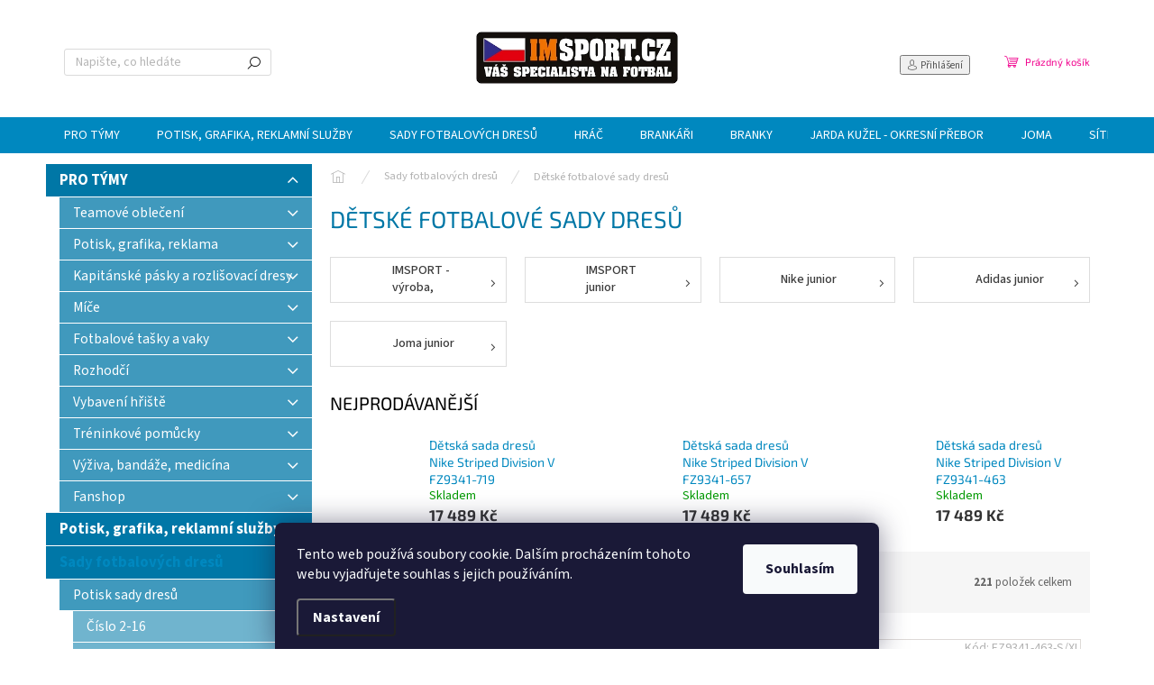

--- FILE ---
content_type: text/html; charset=utf-8
request_url: https://www.imsport.cz/detske-fotbalove-sady-dresu/
body_size: 37683
content:
<!doctype html><html lang="cs" dir="ltr" class="header-background-light external-fonts-loaded"><head><meta charset="utf-8" /><meta name="viewport" content="width=device-width,initial-scale=1" /><title>Dětské fotbalové sady dresů - IMSport.cz - vše pro sport</title><link rel="preconnect" href="https://cdn.myshoptet.com" /><link rel="dns-prefetch" href="https://cdn.myshoptet.com" /><link rel="preload" href="https://cdn.myshoptet.com/prj/dist/master/cms/libs/jquery/jquery-1.11.3.min.js" as="script" /><link href="https://cdn.myshoptet.com/prj/dist/master/cms/templates/frontend_templates/shared/css/font-face/source-sans-3.css" rel="stylesheet"><link href="https://cdn.myshoptet.com/prj/dist/master/cms/templates/frontend_templates/shared/css/font-face/exo-2.css" rel="stylesheet"><script>
dataLayer = [];
dataLayer.push({'shoptet' : {
    "pageId": 725,
    "pageType": "category",
    "currency": "CZK",
    "currencyInfo": {
        "decimalSeparator": ",",
        "exchangeRate": 1,
        "priceDecimalPlaces": 0,
        "symbol": "K\u010d",
        "symbolLeft": 0,
        "thousandSeparator": " "
    },
    "language": "cs",
    "projectId": 125639,
    "category": {
        "guid": "646adf8b-6cce-11e9-a065-0cc47a6c92bc",
        "path": "Sady fotbalov\u00fdch dres\u016f | D\u011btsk\u00e9 fotbalov\u00e9 sady dres\u016f",
        "parentCategoryGuid": "646acb6b-6cce-11e9-a065-0cc47a6c92bc"
    },
    "cartInfo": {
        "id": null,
        "freeShipping": false,
        "freeShippingFrom": null,
        "leftToFreeGift": {
            "formattedPrice": "0 K\u010d",
            "priceLeft": 0
        },
        "freeGift": false,
        "leftToFreeShipping": {
            "priceLeft": null,
            "dependOnRegion": null,
            "formattedPrice": null
        },
        "discountCoupon": [],
        "getNoBillingShippingPrice": {
            "withoutVat": 0,
            "vat": 0,
            "withVat": 0
        },
        "cartItems": [],
        "taxMode": "ORDINARY"
    },
    "cart": [],
    "customer": {
        "priceRatio": 1,
        "priceListId": 1,
        "groupId": null,
        "registered": false,
        "mainAccount": false
    }
}});
dataLayer.push({'cookie_consent' : {
    "marketing": "denied",
    "analytics": "denied"
}});
document.addEventListener('DOMContentLoaded', function() {
    shoptet.consent.onAccept(function(agreements) {
        if (agreements.length == 0) {
            return;
        }
        dataLayer.push({
            'cookie_consent' : {
                'marketing' : (agreements.includes(shoptet.config.cookiesConsentOptPersonalisation)
                    ? 'granted' : 'denied'),
                'analytics': (agreements.includes(shoptet.config.cookiesConsentOptAnalytics)
                    ? 'granted' : 'denied')
            },
            'event': 'cookie_consent'
        });
    });
});
</script>
<meta property="og:type" content="website"><meta property="og:site_name" content="imsport.cz"><meta property="og:url" content="https://www.imsport.cz/detske-fotbalove-sady-dresu/"><meta property="og:title" content="Dětské fotbalové sady dresů - IMSport.cz - vše pro sport"><meta name="author" content="IMSport.cz - vše pro sport"><meta name="web_author" content="Shoptet.cz"><meta name="dcterms.rightsHolder" content="www.imsport.cz"><meta name="robots" content="index,follow"><meta property="og:image" content="https://cdn.myshoptet.com/usr/www.imsport.cz/user/logos/loga.jpg?t=1769428016"><meta property="og:description" content="Dětské fotbalové sady dresů, IMSport.cz - vše pro sport"><meta name="description" content="Dětské fotbalové sady dresů, IMSport.cz - vše pro sport"><meta name="google-site-verification" content="tdV-lCVQFwTNdVXTjpiLoU4XH16NWfA-BxZqqB8Qois"><style>:root {--color-primary: #0088bf;--color-primary-h: 197;--color-primary-s: 100%;--color-primary-l: 37%;--color-primary-hover: #0077a6;--color-primary-hover-h: 197;--color-primary-hover-s: 100%;--color-primary-hover-l: 33%;--color-secondary: #f1008d;--color-secondary-h: 325;--color-secondary-s: 100%;--color-secondary-l: 47%;--color-secondary-hover: #e0007b;--color-secondary-hover-h: 327;--color-secondary-hover-s: 100%;--color-secondary-hover-l: 44%;--color-tertiary: #0077a6;--color-tertiary-h: 197;--color-tertiary-s: 100%;--color-tertiary-l: 33%;--color-tertiary-hover: #0088bf;--color-tertiary-hover-h: 197;--color-tertiary-hover-s: 100%;--color-tertiary-hover-l: 37%;--color-header-background: #ffffff;--template-font: "Source Sans 3";--template-headings-font: "Exo 2";--header-background-url: url("[data-uri]");--cookies-notice-background: #1A1937;--cookies-notice-color: #F8FAFB;--cookies-notice-button-hover: #f5f5f5;--cookies-notice-link-hover: #27263f;--templates-update-management-preview-mode-content: "Náhled aktualizací šablony je aktivní pro váš prohlížeč."}</style>
<link rel="next" href="/detske-fotbalove-sady-dresu/strana-2/" />    <script>var shoptet = shoptet || {};</script>
    <script src="https://cdn.myshoptet.com/prj/dist/master/shop/dist/main-3g-header.js.05f199e7fd2450312de2.js"></script>
<!-- User include --><!-- api 493(145) html code header -->
<link rel="stylesheet" href="https://cdn.myshoptet.com/usr/api2.dklab.cz/user/documents/_doplnky/templateCrystal/125639/317/125639_317.css" type="text/css" />
<!-- service 1157(776) html code header -->
<script async src="https://pobo-cdn.b-cdn.net/ukraine.js?v=5" id="pb-help-layer" data-lang="cs"></script>

<!-- /User include --><link rel="shortcut icon" href="/favicon.ico" type="image/x-icon" /><link rel="canonical" href="https://www.imsport.cz/detske-fotbalove-sady-dresu/" />    <script>
        var _hwq = _hwq || [];
        _hwq.push(['setKey', '1BF998A3C83E44446B0AD8E1C40D2F6C']);
        _hwq.push(['setTopPos', '0']);
        _hwq.push(['showWidget', '21']);
        (function() {
            var ho = document.createElement('script');
            ho.src = 'https://cz.im9.cz/direct/i/gjs.php?n=wdgt&sak=1BF998A3C83E44446B0AD8E1C40D2F6C';
            var s = document.getElementsByTagName('script')[0]; s.parentNode.insertBefore(ho, s);
        })();
    </script>
<style>/* custom background */@media (min-width: 992px) {body {background-color: #ffffff ;background-position: top center;background-repeat: no-repeat;background-attachment: scroll;}}</style>    <!-- Global site tag (gtag.js) - Google Analytics -->
    <script async src="https://www.googletagmanager.com/gtag/js?id=UA-87774324-1"></script>
    <script>
        
        window.dataLayer = window.dataLayer || [];
        function gtag(){dataLayer.push(arguments);}
        

                    console.debug('default consent data');

            gtag('consent', 'default', {"ad_storage":"denied","analytics_storage":"denied","ad_user_data":"denied","ad_personalization":"denied","wait_for_update":500});
            dataLayer.push({
                'event': 'default_consent'
            });
        
        gtag('js', new Date());

                gtag('config', 'UA-87774324-1', { 'groups': "UA" });
        
        
                gtag('config', 'AW-867567890');
        
        
        
        
        
        
        
        
        
        
        
        
        
        
        
        
        
        
        document.addEventListener('DOMContentLoaded', function() {
            if (typeof shoptet.tracking !== 'undefined') {
                for (var id in shoptet.tracking.bannersList) {
                    gtag('event', 'view_promotion', {
                        "send_to": "UA",
                        "promotions": [
                            {
                                "id": shoptet.tracking.bannersList[id].id,
                                "name": shoptet.tracking.bannersList[id].name,
                                "position": shoptet.tracking.bannersList[id].position
                            }
                        ]
                    });
                }
            }

            shoptet.consent.onAccept(function(agreements) {
                if (agreements.length !== 0) {
                    console.debug('gtag consent accept');
                    var gtagConsentPayload =  {
                        'ad_storage': agreements.includes(shoptet.config.cookiesConsentOptPersonalisation)
                            ? 'granted' : 'denied',
                        'analytics_storage': agreements.includes(shoptet.config.cookiesConsentOptAnalytics)
                            ? 'granted' : 'denied',
                                                                                                'ad_user_data': agreements.includes(shoptet.config.cookiesConsentOptPersonalisation)
                            ? 'granted' : 'denied',
                        'ad_personalization': agreements.includes(shoptet.config.cookiesConsentOptPersonalisation)
                            ? 'granted' : 'denied',
                        };
                    console.debug('update consent data', gtagConsentPayload);
                    gtag('consent', 'update', gtagConsentPayload);
                    dataLayer.push(
                        { 'event': 'update_consent' }
                    );
                }
            });
        });
    </script>
</head><body class="desktop id-725 in-detske-fotbalove-sady-dresu template-11 type-category multiple-columns-body columns-3 blank-mode blank-mode-css ums_forms_redesign--off ums_a11y_category_page--on ums_discussion_rating_forms--off ums_flags_display_unification--on ums_a11y_login--on mobile-header-version-1">
        <div id="fb-root"></div>
        <script>
            window.fbAsyncInit = function() {
                FB.init({
                    autoLogAppEvents : true,
                    xfbml            : true,
                    version          : 'v24.0'
                });
            };
        </script>
        <script async defer crossorigin="anonymous" src="https://connect.facebook.net/cs_CZ/sdk.js#xfbml=1&version=v24.0"></script>    <div class="siteCookies siteCookies--bottom siteCookies--dark js-siteCookies" role="dialog" data-testid="cookiesPopup" data-nosnippet>
        <div class="siteCookies__form">
            <div class="siteCookies__content">
                <div class="siteCookies__text">
                    Tento web používá soubory cookie. Dalším procházením tohoto webu vyjadřujete souhlas s jejich používáním.
                </div>
                <p class="siteCookies__links">
                    <button class="siteCookies__link js-cookies-settings" aria-label="Nastavení cookies" data-testid="cookiesSettings">Nastavení</button>
                </p>
            </div>
            <div class="siteCookies__buttonWrap">
                                <button class="siteCookies__button js-cookiesConsentSubmit" value="all" aria-label="Přijmout cookies" data-testid="buttonCookiesAccept">Souhlasím</button>
            </div>
        </div>
        <script>
            document.addEventListener("DOMContentLoaded", () => {
                const siteCookies = document.querySelector('.js-siteCookies');
                document.addEventListener("scroll", shoptet.common.throttle(() => {
                    const st = document.documentElement.scrollTop;
                    if (st > 1) {
                        siteCookies.classList.add('siteCookies--scrolled');
                    } else {
                        siteCookies.classList.remove('siteCookies--scrolled');
                    }
                }, 100));
            });
        </script>
    </div>
<a href="#content" class="skip-link sr-only">Přejít na obsah</a><div class="overall-wrapper"><div class="user-action"><div class="container">
    <div class="user-action-in">
                    <div id="login" class="user-action-login popup-widget login-widget" role="dialog" aria-labelledby="loginHeading">
        <div class="popup-widget-inner">
                            <h2 id="loginHeading">Přihlášení k vašemu účtu</h2><div id="customerLogin"><form action="/action/Customer/Login/" method="post" id="formLoginIncluded" class="csrf-enabled formLogin" data-testid="formLogin"><input type="hidden" name="referer" value="" /><div class="form-group"><div class="input-wrapper email js-validated-element-wrapper no-label"><input type="email" name="email" class="form-control" autofocus placeholder="E-mailová adresa (např. jan@novak.cz)" data-testid="inputEmail" autocomplete="email" required /></div></div><div class="form-group"><div class="input-wrapper password js-validated-element-wrapper no-label"><input type="password" name="password" class="form-control" placeholder="Heslo" data-testid="inputPassword" autocomplete="current-password" required /><span class="no-display">Nemůžete vyplnit toto pole</span><input type="text" name="surname" value="" class="no-display" /></div></div><div class="form-group"><div class="login-wrapper"><button type="submit" class="btn btn-secondary btn-text btn-login" data-testid="buttonSubmit">Přihlásit se</button><div class="password-helper"><a href="/registrace/" data-testid="signup" rel="nofollow">Nová registrace</a><a href="/klient/zapomenute-heslo/" rel="nofollow">Zapomenuté heslo</a></div></div></div></form>
</div>                    </div>
    </div>

                            <div id="cart-widget" class="user-action-cart popup-widget cart-widget loader-wrapper" data-testid="popupCartWidget" role="dialog" aria-hidden="true">
    <div class="popup-widget-inner cart-widget-inner place-cart-here">
        <div class="loader-overlay">
            <div class="loader"></div>
        </div>
    </div>

    <div class="cart-widget-button">
        <a href="/kosik/" class="btn btn-conversion" id="continue-order-button" rel="nofollow" data-testid="buttonNextStep">Pokračovat do košíku</a>
    </div>
</div>
            </div>
</div>
</div><div class="top-navigation-bar" data-testid="topNavigationBar">

    <div class="container">

        <div class="top-navigation-contacts">
            <strong>Zákaznická podpora:</strong><a href="mailto:obchod@imsport.cz" class="project-email" data-testid="contactboxEmail"><span>obchod@imsport.cz</span></a>        </div>

                            <div class="top-navigation-menu">
                <div class="top-navigation-menu-trigger"></div>
                <ul class="top-navigation-bar-menu">
                                            <li class="top-navigation-menu-item-27">
                            <a href="/jak-nakupovat/">Jak nakupovat</a>
                        </li>
                                            <li class="top-navigation-menu-item-39">
                            <a href="/obchodni-podminky/">Obchodní podmínky</a>
                        </li>
                                            <li class="top-navigation-menu-item-1352">
                            <a href="/tabulky-velikosti/" target="blank">Tabulky velikostí</a>
                        </li>
                                            <li class="top-navigation-menu-item-1841">
                            <a href="/doprava/">Doprava</a>
                        </li>
                                            <li class="top-navigation-menu-item-1844">
                            <a href="/jak-postupovat-pri-reklamaci/">Jak postupovat při reklamaci</a>
                        </li>
                                            <li class="top-navigation-menu-item-1847">
                            <a href="/reklamacni-protokol/">Reklamační protokol</a>
                        </li>
                                            <li class="top-navigation-menu-item-2100">
                            <a href="/podminky-ochrany-osobnich-udaju-gdpr/">Podmínky ochrany osobních údajů - GDPR</a>
                        </li>
                                    </ul>
                <ul class="top-navigation-bar-menu-helper"></ul>
            </div>
        
        <div class="top-navigation-tools">
            <div class="responsive-tools">
                <a href="#" class="toggle-window" data-target="search" aria-label="Hledat" data-testid="linkSearchIcon"></a>
                                                            <a href="#" class="toggle-window" data-target="login"></a>
                                                    <a href="#" class="toggle-window" data-target="navigation" aria-label="Menu" data-testid="hamburgerMenu"></a>
            </div>
                        <button class="top-nav-button top-nav-button-login toggle-window" type="button" data-target="login" aria-haspopup="dialog" aria-controls="login" aria-expanded="false" data-testid="signin"><span>Přihlášení</span></button>        </div>

    </div>

</div>
<header id="header"><div class="container navigation-wrapper">
    <div class="header-top">
        <div class="site-name-wrapper">
            <div class="site-name"><a href="/" data-testid="linkWebsiteLogo"><img src="https://cdn.myshoptet.com/usr/www.imsport.cz/user/logos/loga.jpg" alt="IMSport.cz - vše pro sport" fetchpriority="low" /></a></div>        </div>
        <div class="search" itemscope itemtype="https://schema.org/WebSite">
            <meta itemprop="headline" content="Dětské fotbalové sady dresů"/><meta itemprop="url" content="https://www.imsport.cz"/><meta itemprop="text" content="Dětské fotbalové sady dresů, IMSport.cz - vše pro sport"/>            <form action="/action/ProductSearch/prepareString/" method="post"
    id="formSearchForm" class="search-form compact-form js-search-main"
    itemprop="potentialAction" itemscope itemtype="https://schema.org/SearchAction" data-testid="searchForm">
    <fieldset>
        <meta itemprop="target"
            content="https://www.imsport.cz/vyhledavani/?string={string}"/>
        <input type="hidden" name="language" value="cs"/>
        
            
<input
    type="search"
    name="string"
        class="query-input form-control search-input js-search-input"
    placeholder="Napište, co hledáte"
    autocomplete="off"
    required
    itemprop="query-input"
    aria-label="Vyhledávání"
    data-testid="searchInput"
>
            <button type="submit" class="btn btn-default" data-testid="searchBtn">Hledat</button>
        
    </fieldset>
</form>
        </div>
        <div class="navigation-buttons">
                
    <a href="/kosik/" class="btn btn-icon toggle-window cart-count" data-target="cart" data-hover="true" data-redirect="true" data-testid="headerCart" rel="nofollow" aria-haspopup="dialog" aria-expanded="false" aria-controls="cart-widget">
        
                <span class="sr-only">Nákupní košík</span>
        
            <span class="cart-price visible-lg-inline-block" data-testid="headerCartPrice">
                                    Prázdný košík                            </span>
        
    
            </a>
        </div>
    </div>
    <nav id="navigation" aria-label="Hlavní menu" data-collapsible="true"><div class="navigation-in menu"><ul class="menu-level-1" role="menubar" data-testid="headerMenuItems"><li class="menu-item-686 ext" role="none"><a href="/protymy/" data-testid="headerMenuItem" role="menuitem" aria-haspopup="true" aria-expanded="false"><b>PRO TÝMY</b><span class="submenu-arrow"></span></a><ul class="menu-level-2" aria-label="PRO TÝMY" tabindex="-1" role="menu"><li class="menu-item-749 has-third-level" role="none"><a href="/teamove-obleceni/" class="menu-image" data-testid="headerMenuItem" tabindex="-1" aria-hidden="true"><img src="data:image/svg+xml,%3Csvg%20width%3D%22140%22%20height%3D%22100%22%20xmlns%3D%22http%3A%2F%2Fwww.w3.org%2F2000%2Fsvg%22%3E%3C%2Fsvg%3E" alt="" aria-hidden="true" width="140" height="100"  data-src="https://cdn.myshoptet.com/prj/dist/master/cms/templates/frontend_templates/00/img/folder.svg" fetchpriority="low" /></a><div><a href="/teamove-obleceni/" data-testid="headerMenuItem" role="menuitem"><span>Teamové oblečení</span></a>
                                                    <ul class="menu-level-3" role="menu">
                                                                    <li class="menu-item-11747" role="none">
                                        <a href="/panske-teamove-obleceni/" data-testid="headerMenuItem" role="menuitem">
                                            Pánské teamové oblečení</a>,                                    </li>
                                                                    <li class="menu-item-791" role="none">
                                        <a href="/detske-teamove-obleceni/" data-testid="headerMenuItem" role="menuitem">
                                            Dětské teamové oblečení</a>                                    </li>
                                                            </ul>
                        </div></li><li class="menu-item-1148 has-third-level" role="none"><a href="/potisk--grafika--reklama/" class="menu-image" data-testid="headerMenuItem" tabindex="-1" aria-hidden="true"><img src="data:image/svg+xml,%3Csvg%20width%3D%22140%22%20height%3D%22100%22%20xmlns%3D%22http%3A%2F%2Fwww.w3.org%2F2000%2Fsvg%22%3E%3C%2Fsvg%3E" alt="" aria-hidden="true" width="140" height="100"  data-src="https://cdn.myshoptet.com/prj/dist/master/cms/templates/frontend_templates/00/img/folder.svg" fetchpriority="low" /></a><div><a href="/potisk--grafika--reklama/" data-testid="headerMenuItem" role="menuitem"><span>Potisk, grafika, reklama</span></a>
                                                    <ul class="menu-level-3" role="menu">
                                                                    <li class="menu-item-1151" role="none">
                                        <a href="/potisk-sady-dresu/" data-testid="headerMenuItem" role="menuitem">
                                            Potisk sady dresů</a>,                                    </li>
                                                                    <li class="menu-item-1172" role="none">
                                        <a href="/potisk-tasek/" data-testid="headerMenuItem" role="menuitem">
                                            Potisk tašek</a>,                                    </li>
                                                                    <li class="menu-item-1175" role="none">
                                        <a href="/potisk-kopacek-pk/" data-testid="headerMenuItem" role="menuitem">
                                            Potisk kopaček PK</a>,                                    </li>
                                                                    <li class="menu-item-1178" role="none">
                                        <a href="/potisk-rukavic-pr/" data-testid="headerMenuItem" role="menuitem">
                                            Potisk rukavic PR</a>,                                    </li>
                                                                    <li class="menu-item-1181" role="none">
                                        <a href="/darkovy-potisk-dp/" data-testid="headerMenuItem" role="menuitem">
                                            Dárkový potisk DP</a>,                                    </li>
                                                                    <li class="menu-item-1244" role="none">
                                        <a href="/vyroba-minidresu/" data-testid="headerMenuItem" role="menuitem">
                                            Výroba minidresů</a>,                                    </li>
                                                                    <li class="menu-item-1253" role="none">
                                        <a href="/textil-bez-loga-urceny-k-potisku/" data-testid="headerMenuItem" role="menuitem">
                                            Textil bez loga určený k potisku</a>,                                    </li>
                                                                    <li class="menu-item-3855" role="none">
                                        <a href="/potisk-micu/" data-testid="headerMenuItem" role="menuitem">
                                            Potisk míčů</a>                                    </li>
                                                            </ul>
                        </div></li><li class="menu-item-3170 has-third-level" role="none"><a href="/kapitanske-pasky-a-rozlisovaci-dresy/" class="menu-image" data-testid="headerMenuItem" tabindex="-1" aria-hidden="true"><img src="data:image/svg+xml,%3Csvg%20width%3D%22140%22%20height%3D%22100%22%20xmlns%3D%22http%3A%2F%2Fwww.w3.org%2F2000%2Fsvg%22%3E%3C%2Fsvg%3E" alt="" aria-hidden="true" width="140" height="100"  data-src="https://cdn.myshoptet.com/prj/dist/master/cms/templates/frontend_templates/00/img/folder.svg" fetchpriority="low" /></a><div><a href="/kapitanske-pasky-a-rozlisovaci-dresy/" data-testid="headerMenuItem" role="menuitem"><span>Kapitánské pásky a rozlišovací dresy</span></a>
                                                    <ul class="menu-level-3" role="menu">
                                                                    <li class="menu-item-3173" role="none">
                                        <a href="/kapitanske-pasky/" data-testid="headerMenuItem" role="menuitem">
                                            Kapitánské pásky</a>,                                    </li>
                                                                    <li class="menu-item-3176" role="none">
                                        <a href="/rozlisovaci-dresy/" data-testid="headerMenuItem" role="menuitem">
                                            Rozlišovací dresy</a>                                    </li>
                                                            </ul>
                        </div></li><li class="menu-item-914 has-third-level" role="none"><a href="/mice/" class="menu-image" data-testid="headerMenuItem" tabindex="-1" aria-hidden="true"><img src="data:image/svg+xml,%3Csvg%20width%3D%22140%22%20height%3D%22100%22%20xmlns%3D%22http%3A%2F%2Fwww.w3.org%2F2000%2Fsvg%22%3E%3C%2Fsvg%3E" alt="" aria-hidden="true" width="140" height="100"  data-src="https://cdn.myshoptet.com/prj/dist/master/cms/templates/frontend_templates/00/img/folder.svg" fetchpriority="low" /></a><div><a href="/mice/" data-testid="headerMenuItem" role="menuitem"><span>Míče</span></a>
                                                    <ul class="menu-level-3" role="menu">
                                                                    <li class="menu-item-917" role="none">
                                        <a href="/fotbalove-mice/" data-testid="headerMenuItem" role="menuitem">
                                            Fotbalové míče</a>,                                    </li>
                                                                    <li class="menu-item-932" role="none">
                                        <a href="/futsalove-mice/" data-testid="headerMenuItem" role="menuitem">
                                            Futsálové míče</a>,                                    </li>
                                                                    <li class="menu-item-13205" role="none">
                                        <a href="/mice-na-umelou-travu/" data-testid="headerMenuItem" role="menuitem">
                                            Míče na umělou trávu</a>,                                    </li>
                                                                    <li class="menu-item-12554" role="none">
                                        <a href="/mini-mice/" data-testid="headerMenuItem" role="menuitem">
                                            Mini míče</a>,                                    </li>
                                                                    <li class="menu-item-3861" role="none">
                                        <a href="/potisk-micu-2/" data-testid="headerMenuItem" role="menuitem">
                                            Potisk míčů</a>,                                    </li>
                                                                    <li class="menu-item-12779" role="none">
                                        <a href="/vaky-na-fotbalove-mice-2/" data-testid="headerMenuItem" role="menuitem">
                                            Vaky na fotbalové míče</a>,                                    </li>
                                                                    <li class="menu-item-12785" role="none">
                                        <a href="/site-na-fotbalove-mice-2/" data-testid="headerMenuItem" role="menuitem">
                                            Sítě na fotbalové míče</a>,                                    </li>
                                                                    <li class="menu-item-13025" role="none">
                                        <a href="/voziky-na-mice/" data-testid="headerMenuItem" role="menuitem">
                                            Vozíky na míče</a>,                                    </li>
                                                                    <li class="menu-item-13028" role="none">
                                        <a href="/klece--stojany-na-fotbalove-mice-2/" data-testid="headerMenuItem" role="menuitem">
                                            Klece, stojany na fotbalové míče</a>                                    </li>
                                                            </ul>
                        </div></li><li class="menu-item-1037 has-third-level" role="none"><a href="/fotbalove-tasky-a-vaky/" class="menu-image" data-testid="headerMenuItem" tabindex="-1" aria-hidden="true"><img src="data:image/svg+xml,%3Csvg%20width%3D%22140%22%20height%3D%22100%22%20xmlns%3D%22http%3A%2F%2Fwww.w3.org%2F2000%2Fsvg%22%3E%3C%2Fsvg%3E" alt="" aria-hidden="true" width="140" height="100"  data-src="https://cdn.myshoptet.com/prj/dist/master/cms/templates/frontend_templates/00/img/folder.svg" fetchpriority="low" /></a><div><a href="/fotbalove-tasky-a-vaky/" data-testid="headerMenuItem" role="menuitem"><span>Fotbalové tašky a vaky</span></a>
                                                    <ul class="menu-level-3" role="menu">
                                                                    <li class="menu-item-1040" role="none">
                                        <a href="/batohy-a-vaky/" data-testid="headerMenuItem" role="menuitem">
                                            Batohy a vaky</a>,                                    </li>
                                                                    <li class="menu-item-1043" role="none">
                                        <a href="/site-na-mice/" data-testid="headerMenuItem" role="menuitem">
                                            Sítě na míče</a>,                                    </li>
                                                                    <li class="menu-item-1046" role="none">
                                        <a href="/sportovni-tasky/" data-testid="headerMenuItem" role="menuitem">
                                            Sportovní tašky</a>,                                    </li>
                                                                    <li class="menu-item-1049" role="none">
                                        <a href="/tasky-s-dvojim-dnem/" data-testid="headerMenuItem" role="menuitem">
                                            Tašky s dvojím dnem</a>,                                    </li>
                                                                    <li class="menu-item-2687" role="none">
                                        <a href="/tasky-na-dresy/" data-testid="headerMenuItem" role="menuitem">
                                            Tašky na dresy</a>                                    </li>
                                                            </ul>
                        </div></li><li class="menu-item-881 has-third-level" role="none"><a href="/rozhodci/" class="menu-image" data-testid="headerMenuItem" tabindex="-1" aria-hidden="true"><img src="data:image/svg+xml,%3Csvg%20width%3D%22140%22%20height%3D%22100%22%20xmlns%3D%22http%3A%2F%2Fwww.w3.org%2F2000%2Fsvg%22%3E%3C%2Fsvg%3E" alt="" aria-hidden="true" width="140" height="100"  data-src="https://cdn.myshoptet.com/prj/dist/master/cms/templates/frontend_templates/00/img/folder.svg" fetchpriority="low" /></a><div><a href="/rozhodci/" data-testid="headerMenuItem" role="menuitem"><span>Rozhodčí</span></a>
                                                    <ul class="menu-level-3" role="menu">
                                                                    <li class="menu-item-13145" role="none">
                                        <a href="/adidas-11/" data-testid="headerMenuItem" role="menuitem">
                                            adidas</a>,                                    </li>
                                                                    <li class="menu-item-13148" role="none">
                                        <a href="/joma-12/" data-testid="headerMenuItem" role="menuitem">
                                            Joma</a>,                                    </li>
                                                                    <li class="menu-item-13151" role="none">
                                        <a href="/nike-13/" data-testid="headerMenuItem" role="menuitem">
                                            Nike</a>,                                    </li>
                                                                    <li class="menu-item-890" role="none">
                                        <a href="/doplnky/" data-testid="headerMenuItem" role="menuitem">
                                            Doplňky</a>                                    </li>
                                                            </ul>
                        </div></li><li class="menu-item-893 has-third-level" role="none"><a href="/vybaveni-hriste/" class="menu-image" data-testid="headerMenuItem" tabindex="-1" aria-hidden="true"><img src="data:image/svg+xml,%3Csvg%20width%3D%22140%22%20height%3D%22100%22%20xmlns%3D%22http%3A%2F%2Fwww.w3.org%2F2000%2Fsvg%22%3E%3C%2Fsvg%3E" alt="" aria-hidden="true" width="140" height="100"  data-src="https://cdn.myshoptet.com/prj/dist/master/cms/templates/frontend_templates/00/img/folder.svg" fetchpriority="low" /></a><div><a href="/vybaveni-hriste/" data-testid="headerMenuItem" role="menuitem"><span>Vybavení hřiště</span></a>
                                                    <ul class="menu-level-3" role="menu">
                                                                    <li class="menu-item-12770" role="none">
                                        <a href="/treninkove-branky/" data-testid="headerMenuItem" role="menuitem">
                                            Tréninkové branky</a>,                                    </li>
                                                                    <li class="menu-item-899" role="none">
                                        <a href="/site-na-fotbalove-branky/" data-testid="headerMenuItem" role="menuitem">
                                            Sítě na fotbalové branky</a>,                                    </li>
                                                                    <li class="menu-item-902" role="none">
                                        <a href="/rohove-praporky/" data-testid="headerMenuItem" role="menuitem">
                                            Rohové praporky</a>,                                    </li>
                                                                    <li class="menu-item-905" role="none">
                                        <a href="/lajnovacky/" data-testid="headerMenuItem" role="menuitem">
                                            Lajnovačky</a>,                                    </li>
                                                                    <li class="menu-item-908" role="none">
                                        <a href="/svetelne-a-stridaci-tabule/" data-testid="headerMenuItem" role="menuitem">
                                            Světelné a střídací tabule</a>,                                    </li>
                                                                    <li class="menu-item-3666" role="none">
                                        <a href="/sedadla--lavicky/" data-testid="headerMenuItem" role="menuitem">
                                            Sedadla, lavičky</a>,                                    </li>
                                                                    <li class="menu-item-3864" role="none">
                                        <a href="/znackovaci-systemy/" data-testid="headerMenuItem" role="menuitem">
                                            Značkovací systémy</a>,                                    </li>
                                                                    <li class="menu-item-4906" role="none">
                                        <a href="/nahradni-site/" data-testid="headerMenuItem" role="menuitem">
                                            Náhradní sítě</a>,                                    </li>
                                                                    <li class="menu-item-13247" role="none">
                                        <a href="/nositka/" data-testid="headerMenuItem" role="menuitem">
                                            Nosítka</a>                                    </li>
                                                            </ul>
                        </div></li><li class="menu-item-935 has-third-level" role="none"><a href="/treninkove-pomucky/" class="menu-image" data-testid="headerMenuItem" tabindex="-1" aria-hidden="true"><img src="data:image/svg+xml,%3Csvg%20width%3D%22140%22%20height%3D%22100%22%20xmlns%3D%22http%3A%2F%2Fwww.w3.org%2F2000%2Fsvg%22%3E%3C%2Fsvg%3E" alt="" aria-hidden="true" width="140" height="100"  data-src="https://cdn.myshoptet.com/prj/dist/master/cms/templates/frontend_templates/00/img/folder.svg" fetchpriority="low" /></a><div><a href="/treninkove-pomucky/" data-testid="headerMenuItem" role="menuitem"><span>Tréninkové pomůcky</span></a>
                                                    <ul class="menu-level-3" role="menu">
                                                                    <li class="menu-item-4470" role="none">
                                        <a href="/koordinacni-pomucky/" data-testid="headerMenuItem" role="menuitem">
                                            Koordinační pomůcky</a>,                                    </li>
                                                                    <li class="menu-item-4473" role="none">
                                        <a href="/trenazery-nahravace-figuriny/" data-testid="headerMenuItem" role="menuitem">
                                            Trenažery, nahrávače, figuríny</a>,                                    </li>
                                                                    <li class="menu-item-4476" role="none">
                                        <a href="/trenerske-pomucky/" data-testid="headerMenuItem" role="menuitem">
                                            Trenérské pomůcky</a>,                                    </li>
                                                                    <li class="menu-item-4479" role="none">
                                        <a href="/expandery-posilovaci-gumy-a-lana/" data-testid="headerMenuItem" role="menuitem">
                                            Expandery, posilovací gumy a lana</a>,                                    </li>
                                                                    <li class="menu-item-4527" role="none">
                                        <a href="/kompresory-pumpicky/" data-testid="headerMenuItem" role="menuitem">
                                            Kompresory, pumpičky</a>,                                    </li>
                                                                    <li class="menu-item-4530" role="none">
                                        <a href="/nosice-na-lahve-lahve/" data-testid="headerMenuItem" role="menuitem">
                                            Nosiče na láhve, láhve</a>                                    </li>
                                                            </ul>
                        </div></li><li class="menu-item-1118 has-third-level" role="none"><a href="/vyziva--bandaze--medicina/" class="menu-image" data-testid="headerMenuItem" tabindex="-1" aria-hidden="true"><img src="data:image/svg+xml,%3Csvg%20width%3D%22140%22%20height%3D%22100%22%20xmlns%3D%22http%3A%2F%2Fwww.w3.org%2F2000%2Fsvg%22%3E%3C%2Fsvg%3E" alt="" aria-hidden="true" width="140" height="100"  data-src="https://cdn.myshoptet.com/prj/dist/master/cms/templates/frontend_templates/00/img/folder.svg" fetchpriority="low" /></a><div><a href="/vyziva--bandaze--medicina/" data-testid="headerMenuItem" role="menuitem"><span>Výživa, bandáže, medicína</span></a>
                                                    <ul class="menu-level-3" role="menu">
                                                                    <li class="menu-item-4491" role="none">
                                        <a href="/bandaze/" data-testid="headerMenuItem" role="menuitem">
                                            Bandáže</a>,                                    </li>
                                                                    <li class="menu-item-4494" role="none">
                                        <a href="/bandazove-navleky/" data-testid="headerMenuItem" role="menuitem">
                                            Bandážové návleky</a>,                                    </li>
                                                                    <li class="menu-item-4497" role="none">
                                        <a href="/vlozky-do-bot/" data-testid="headerMenuItem" role="menuitem">
                                            Vložky do bot</a>,                                    </li>
                                                                    <li class="menu-item-4500" role="none">
                                        <a href="/masazni-emulze/" data-testid="headerMenuItem" role="menuitem">
                                            Masážní emulze</a>,                                    </li>
                                                                    <li class="menu-item-4503" role="none">
                                        <a href="/masazni-stoly/" data-testid="headerMenuItem" role="menuitem">
                                            Masážní stoly</a>,                                    </li>
                                                                    <li class="menu-item-4506" role="none">
                                        <a href="/lekarske-tasky/" data-testid="headerMenuItem" role="menuitem">
                                            Lékařské tašky</a>,                                    </li>
                                                                    <li class="menu-item-4509" role="none">
                                        <a href="/masazni-pomucky/" data-testid="headerMenuItem" role="menuitem">
                                            Masážní pomůcky</a>,                                    </li>
                                                                    <li class="menu-item-4512" role="none">
                                        <a href="/zahrivaci-sacky-vlozky-do-bot/" data-testid="headerMenuItem" role="menuitem">
                                            Zahřívací sáčky, vložky do bot</a>,                                    </li>
                                                                    <li class="menu-item-4515" role="none">
                                        <a href="/keleny-a-chladici-sacky/" data-testid="headerMenuItem" role="menuitem">
                                            Keleny a chladící sáčky</a>,                                    </li>
                                                                    <li class="menu-item-4518" role="none">
                                        <a href="/tejpy/" data-testid="headerMenuItem" role="menuitem">
                                            Tejpy</a>,                                    </li>
                                                                    <li class="menu-item-4521" role="none">
                                        <a href="/hygienicke-potreby/" data-testid="headerMenuItem" role="menuitem">
                                            Hygienické potřeby</a>                                    </li>
                                                            </ul>
                        </div></li><li class="menu-item-1235 has-third-level" role="none"><a href="/fanshop/" class="menu-image" data-testid="headerMenuItem" tabindex="-1" aria-hidden="true"><img src="data:image/svg+xml,%3Csvg%20width%3D%22140%22%20height%3D%22100%22%20xmlns%3D%22http%3A%2F%2Fwww.w3.org%2F2000%2Fsvg%22%3E%3C%2Fsvg%3E" alt="" aria-hidden="true" width="140" height="100"  data-src="https://cdn.myshoptet.com/prj/dist/master/cms/templates/frontend_templates/00/img/folder.svg" fetchpriority="low" /></a><div><a href="/fanshop/" data-testid="headerMenuItem" role="menuitem"><span>Fanshop</span></a>
                                                    <ul class="menu-level-3" role="menu">
                                                                    <li class="menu-item-1238" role="none">
                                        <a href="/fotbalove-reprezentace/" data-testid="headerMenuItem" role="menuitem">
                                            Fotbalové reprezentace</a>,                                    </li>
                                                                    <li class="menu-item-2336" role="none">
                                        <a href="/fotbalove-kluby/" data-testid="headerMenuItem" role="menuitem">
                                            Fotbalové kluby</a>                                    </li>
                                                            </ul>
                        </div></li></ul></li>
<li class="menu-item-1271 ext" role="none"><a href="/potisk--grafika--reklamni-sluzby-2/" data-testid="headerMenuItem" role="menuitem" aria-haspopup="true" aria-expanded="false"><b>Potisk, grafika, reklamní služby</b><span class="submenu-arrow"></span></a><ul class="menu-level-2" aria-label="Potisk, grafika, reklamní služby" tabindex="-1" role="menu"><li class="menu-item-1274 has-third-level" role="none"><a href="/potisk-sady-dresu-2/" class="menu-image" data-testid="headerMenuItem" tabindex="-1" aria-hidden="true"><img src="data:image/svg+xml,%3Csvg%20width%3D%22140%22%20height%3D%22100%22%20xmlns%3D%22http%3A%2F%2Fwww.w3.org%2F2000%2Fsvg%22%3E%3C%2Fsvg%3E" alt="" aria-hidden="true" width="140" height="100"  data-src="https://cdn.myshoptet.com/prj/dist/master/cms/templates/frontend_templates/00/img/folder.svg" fetchpriority="low" /></a><div><a href="/potisk-sady-dresu-2/" data-testid="headerMenuItem" role="menuitem"><span>Potisk sady dresů</span></a>
                                                    <ul class="menu-level-3" role="menu">
                                                                    <li class="menu-item-1283" role="none">
                                        <a href="/cislo-2-16-2/" data-testid="headerMenuItem" role="menuitem">
                                            Číslo 2-16</a>,                                    </li>
                                                                    <li class="menu-item-1286" role="none">
                                        <a href="/ilustracni-foto-pd-2/" data-testid="headerMenuItem" role="menuitem">
                                            Ilustrační foto PD</a>,                                    </li>
                                                                    <li class="menu-item-1289" role="none">
                                        <a href="/potisk-logo-15ks-2/" data-testid="headerMenuItem" role="menuitem">
                                            Potisk logo 15ks</a>,                                    </li>
                                                                    <li class="menu-item-1292" role="none">
                                        <a href="/potisk-sortky-15ks-2/" data-testid="headerMenuItem" role="menuitem">
                                            Potisk šortky 15ks</a>,                                    </li>
                                                                    <li class="menu-item-1295" role="none">
                                        <a href="/potisk-znak-15ks-2/" data-testid="headerMenuItem" role="menuitem">
                                            Potisk znak 15ks</a>                                    </li>
                                                            </ul>
                        </div></li><li class="menu-item-1298" role="none"><a href="/potisk-tasek-2/" class="menu-image" data-testid="headerMenuItem" tabindex="-1" aria-hidden="true"><img src="data:image/svg+xml,%3Csvg%20width%3D%22140%22%20height%3D%22100%22%20xmlns%3D%22http%3A%2F%2Fwww.w3.org%2F2000%2Fsvg%22%3E%3C%2Fsvg%3E" alt="" aria-hidden="true" width="140" height="100"  data-src="https://cdn.myshoptet.com/prj/dist/master/cms/templates/frontend_templates/00/img/folder.svg" fetchpriority="low" /></a><div><a href="/potisk-tasek-2/" data-testid="headerMenuItem" role="menuitem"><span>Potisk tašek</span></a>
                        </div></li><li class="menu-item-1301" role="none"><a href="/potisk-kopacek-pk-2/" class="menu-image" data-testid="headerMenuItem" tabindex="-1" aria-hidden="true"><img src="data:image/svg+xml,%3Csvg%20width%3D%22140%22%20height%3D%22100%22%20xmlns%3D%22http%3A%2F%2Fwww.w3.org%2F2000%2Fsvg%22%3E%3C%2Fsvg%3E" alt="" aria-hidden="true" width="140" height="100"  data-src="https://cdn.myshoptet.com/prj/dist/master/cms/templates/frontend_templates/00/img/folder.svg" fetchpriority="low" /></a><div><a href="/potisk-kopacek-pk-2/" data-testid="headerMenuItem" role="menuitem"><span>Potisk kopaček PK</span></a>
                        </div></li><li class="menu-item-13262" role="none"><a href="/potisk-hracskych-rukavic/" class="menu-image" data-testid="headerMenuItem" tabindex="-1" aria-hidden="true"><img src="data:image/svg+xml,%3Csvg%20width%3D%22140%22%20height%3D%22100%22%20xmlns%3D%22http%3A%2F%2Fwww.w3.org%2F2000%2Fsvg%22%3E%3C%2Fsvg%3E" alt="" aria-hidden="true" width="140" height="100"  data-src="https://cdn.myshoptet.com/prj/dist/master/cms/templates/frontend_templates/00/img/folder.svg" fetchpriority="low" /></a><div><a href="/potisk-hracskych-rukavic/" data-testid="headerMenuItem" role="menuitem"><span>Potisk hráčských rukavic</span></a>
                        </div></li><li class="menu-item-13265" role="none"><a href="/potisk-brankarskych-rukavic-2/" class="menu-image" data-testid="headerMenuItem" tabindex="-1" aria-hidden="true"><img src="data:image/svg+xml,%3Csvg%20width%3D%22140%22%20height%3D%22100%22%20xmlns%3D%22http%3A%2F%2Fwww.w3.org%2F2000%2Fsvg%22%3E%3C%2Fsvg%3E" alt="" aria-hidden="true" width="140" height="100"  data-src="https://cdn.myshoptet.com/prj/dist/master/cms/templates/frontend_templates/00/img/folder.svg" fetchpriority="low" /></a><div><a href="/potisk-brankarskych-rukavic-2/" data-testid="headerMenuItem" role="menuitem"><span>Potisk brankářských rukavic</span></a>
                        </div></li><li class="menu-item-5288" role="none"><a href="/potisk-trener/" class="menu-image" data-testid="headerMenuItem" tabindex="-1" aria-hidden="true"><img src="data:image/svg+xml,%3Csvg%20width%3D%22140%22%20height%3D%22100%22%20xmlns%3D%22http%3A%2F%2Fwww.w3.org%2F2000%2Fsvg%22%3E%3C%2Fsvg%3E" alt="" aria-hidden="true" width="140" height="100"  data-src="https://cdn.myshoptet.com/prj/dist/master/cms/templates/frontend_templates/00/img/folder.svg" fetchpriority="low" /></a><div><a href="/potisk-trener/" data-testid="headerMenuItem" role="menuitem"><span>Potisk trenér</span></a>
                        </div></li><li class="menu-item-5291" role="none"><a href="/potisk-poradatel/" class="menu-image" data-testid="headerMenuItem" tabindex="-1" aria-hidden="true"><img src="data:image/svg+xml,%3Csvg%20width%3D%22140%22%20height%3D%22100%22%20xmlns%3D%22http%3A%2F%2Fwww.w3.org%2F2000%2Fsvg%22%3E%3C%2Fsvg%3E" alt="" aria-hidden="true" width="140" height="100"  data-src="https://cdn.myshoptet.com/prj/dist/master/cms/templates/frontend_templates/00/img/folder.svg" fetchpriority="low" /></a><div><a href="/potisk-poradatel/" data-testid="headerMenuItem" role="menuitem"><span>Potisk pořadatel</span></a>
                        </div></li><li class="menu-item-5294" role="none"><a href="/potisk-micu-3/" class="menu-image" data-testid="headerMenuItem" tabindex="-1" aria-hidden="true"><img src="data:image/svg+xml,%3Csvg%20width%3D%22140%22%20height%3D%22100%22%20xmlns%3D%22http%3A%2F%2Fwww.w3.org%2F2000%2Fsvg%22%3E%3C%2Fsvg%3E" alt="" aria-hidden="true" width="140" height="100"  data-src="https://cdn.myshoptet.com/prj/dist/master/cms/templates/frontend_templates/00/img/folder.svg" fetchpriority="low" /></a><div><a href="/potisk-micu-3/" data-testid="headerMenuItem" role="menuitem"><span>Potisk míčů</span></a>
                        </div></li><li class="menu-item-5297" role="none"><a href="/potisk-ksiltovek/" class="menu-image" data-testid="headerMenuItem" tabindex="-1" aria-hidden="true"><img src="data:image/svg+xml,%3Csvg%20width%3D%22140%22%20height%3D%22100%22%20xmlns%3D%22http%3A%2F%2Fwww.w3.org%2F2000%2Fsvg%22%3E%3C%2Fsvg%3E" alt="" aria-hidden="true" width="140" height="100"  data-src="https://cdn.myshoptet.com/prj/dist/master/cms/templates/frontend_templates/00/img/folder.svg" fetchpriority="low" /></a><div><a href="/potisk-ksiltovek/" data-testid="headerMenuItem" role="menuitem"><span>Potisk kšiltovek</span></a>
                        </div></li><li class="menu-item-1337" role="none"><a href="/vyroba-minidresu-2/" class="menu-image" data-testid="headerMenuItem" tabindex="-1" aria-hidden="true"><img src="data:image/svg+xml,%3Csvg%20width%3D%22140%22%20height%3D%22100%22%20xmlns%3D%22http%3A%2F%2Fwww.w3.org%2F2000%2Fsvg%22%3E%3C%2Fsvg%3E" alt="" aria-hidden="true" width="140" height="100"  data-src="https://cdn.myshoptet.com/prj/dist/master/cms/templates/frontend_templates/00/img/folder.svg" fetchpriority="low" /></a><div><a href="/vyroba-minidresu-2/" data-testid="headerMenuItem" role="menuitem"><span>Výroba minidresů</span></a>
                        </div></li><li class="menu-item-5285" role="none"><a href="/bodycka/" class="menu-image" data-testid="headerMenuItem" tabindex="-1" aria-hidden="true"><img src="data:image/svg+xml,%3Csvg%20width%3D%22140%22%20height%3D%22100%22%20xmlns%3D%22http%3A%2F%2Fwww.w3.org%2F2000%2Fsvg%22%3E%3C%2Fsvg%3E" alt="" aria-hidden="true" width="140" height="100"  data-src="https://cdn.myshoptet.com/prj/dist/master/cms/templates/frontend_templates/00/img/folder.svg" fetchpriority="low" /></a><div><a href="/bodycka/" data-testid="headerMenuItem" role="menuitem"><span>Bodýčka</span></a>
                        </div></li><li class="menu-item-5321 has-third-level" role="none"><a href="/svatebni-dresy/" class="menu-image" data-testid="headerMenuItem" tabindex="-1" aria-hidden="true"><img src="data:image/svg+xml,%3Csvg%20width%3D%22140%22%20height%3D%22100%22%20xmlns%3D%22http%3A%2F%2Fwww.w3.org%2F2000%2Fsvg%22%3E%3C%2Fsvg%3E" alt="" aria-hidden="true" width="140" height="100"  data-src="https://cdn.myshoptet.com/prj/dist/master/cms/templates/frontend_templates/00/img/folder.svg" fetchpriority="low" /></a><div><a href="/svatebni-dresy/" data-testid="headerMenuItem" role="menuitem"><span>Svatební dresy</span></a>
                                                    <ul class="menu-level-3" role="menu">
                                                                    <li class="menu-item-5330" role="none">
                                        <a href="/muz/" data-testid="headerMenuItem" role="menuitem">
                                            Muž</a>,                                    </li>
                                                                    <li class="menu-item-5333" role="none">
                                        <a href="/zena/" data-testid="headerMenuItem" role="menuitem">
                                            Žena</a>                                    </li>
                                                            </ul>
                        </div></li><li class="menu-item-5324" role="none"><a href="/narozeninove-dresy/" class="menu-image" data-testid="headerMenuItem" tabindex="-1" aria-hidden="true"><img src="data:image/svg+xml,%3Csvg%20width%3D%22140%22%20height%3D%22100%22%20xmlns%3D%22http%3A%2F%2Fwww.w3.org%2F2000%2Fsvg%22%3E%3C%2Fsvg%3E" alt="" aria-hidden="true" width="140" height="100"  data-src="https://cdn.myshoptet.com/prj/dist/master/cms/templates/frontend_templates/00/img/folder.svg" fetchpriority="low" /></a><div><a href="/narozeninove-dresy/" data-testid="headerMenuItem" role="menuitem"><span>Narozeninové dresy</span></a>
                        </div></li><li class="menu-item-5327" role="none"><a href="/vitezne-dresy/" class="menu-image" data-testid="headerMenuItem" tabindex="-1" aria-hidden="true"><img src="data:image/svg+xml,%3Csvg%20width%3D%22140%22%20height%3D%22100%22%20xmlns%3D%22http%3A%2F%2Fwww.w3.org%2F2000%2Fsvg%22%3E%3C%2Fsvg%3E" alt="" aria-hidden="true" width="140" height="100"  data-src="https://cdn.myshoptet.com/prj/dist/master/cms/templates/frontend_templates/00/img/folder.svg" fetchpriority="low" /></a><div><a href="/vitezne-dresy/" data-testid="headerMenuItem" role="menuitem"><span>Vítězné dresy</span></a>
                        </div></li><li class="menu-item-5336" role="none"><a href="/vyroba-sal/" class="menu-image" data-testid="headerMenuItem" tabindex="-1" aria-hidden="true"><img src="data:image/svg+xml,%3Csvg%20width%3D%22140%22%20height%3D%22100%22%20xmlns%3D%22http%3A%2F%2Fwww.w3.org%2F2000%2Fsvg%22%3E%3C%2Fsvg%3E" alt="" aria-hidden="true" width="140" height="100"  data-src="https://cdn.myshoptet.com/prj/dist/master/cms/templates/frontend_templates/00/img/folder.svg" fetchpriority="low" /></a><div><a href="/vyroba-sal/" data-testid="headerMenuItem" role="menuitem"><span>Výroba šál</span></a>
                        </div></li><li class="menu-item-5339 has-third-level" role="none"><a href="/zimni-cepice-a-nakrcniky-s-logem-klubu/" class="menu-image" data-testid="headerMenuItem" tabindex="-1" aria-hidden="true"><img src="data:image/svg+xml,%3Csvg%20width%3D%22140%22%20height%3D%22100%22%20xmlns%3D%22http%3A%2F%2Fwww.w3.org%2F2000%2Fsvg%22%3E%3C%2Fsvg%3E" alt="" aria-hidden="true" width="140" height="100"  data-src="https://cdn.myshoptet.com/prj/dist/master/cms/templates/frontend_templates/00/img/folder.svg" fetchpriority="low" /></a><div><a href="/zimni-cepice-a-nakrcniky-s-logem-klubu/" data-testid="headerMenuItem" role="menuitem"><span>Zimní čepice a nákrčníky s logem klubu</span></a>
                                                    <ul class="menu-level-3" role="menu">
                                                                    <li class="menu-item-13193" role="none">
                                        <a href="/vlastni-vyroba-sublimacni-tisk/" data-testid="headerMenuItem" role="menuitem">
                                            Vlastní výroba - sublimační tisk</a>,                                    </li>
                                                                    <li class="menu-item-13196" role="none">
                                        <a href="/zimni-cepice-pletena-s-logem-klubu/" data-testid="headerMenuItem" role="menuitem">
                                            Zimní čepice pletená s logem klubu</a>                                    </li>
                                                            </ul>
                        </div></li><li class="menu-item-13256" role="none"><a href="/pantofle-s-logem-klubu/" class="menu-image" data-testid="headerMenuItem" tabindex="-1" aria-hidden="true"><img src="data:image/svg+xml,%3Csvg%20width%3D%22140%22%20height%3D%22100%22%20xmlns%3D%22http%3A%2F%2Fwww.w3.org%2F2000%2Fsvg%22%3E%3C%2Fsvg%3E" alt="" aria-hidden="true" width="140" height="100"  data-src="https://cdn.myshoptet.com/prj/dist/master/cms/templates/frontend_templates/00/img/folder.svg" fetchpriority="low" /></a><div><a href="/pantofle-s-logem-klubu/" data-testid="headerMenuItem" role="menuitem"><span>Pantofle s logem klubu</span></a>
                        </div></li></ul></li>
<li class="menu-item-695 ext" role="none"><a href="/sady-fotbalovych-dresu/" data-testid="headerMenuItem" role="menuitem" aria-haspopup="true" aria-expanded="false"><b>Sady fotbalových dresů</b><span class="submenu-arrow"></span></a><ul class="menu-level-2" aria-label="Sady fotbalových dresů" tabindex="-1" role="menu"><li class="menu-item-5303 has-third-level" role="none"><a href="/potisk-sady-dresu-3/" class="menu-image" data-testid="headerMenuItem" tabindex="-1" aria-hidden="true"><img src="data:image/svg+xml,%3Csvg%20width%3D%22140%22%20height%3D%22100%22%20xmlns%3D%22http%3A%2F%2Fwww.w3.org%2F2000%2Fsvg%22%3E%3C%2Fsvg%3E" alt="" aria-hidden="true" width="140" height="100"  data-src="https://cdn.myshoptet.com/prj/dist/master/cms/templates/frontend_templates/00/img/folder.svg" fetchpriority="low" /></a><div><a href="/potisk-sady-dresu-3/" data-testid="headerMenuItem" role="menuitem"><span>Potisk sady dresů</span></a>
                                                    <ul class="menu-level-3" role="menu">
                                                                    <li class="menu-item-5306" role="none">
                                        <a href="/cislo-2-16-3/" data-testid="headerMenuItem" role="menuitem">
                                            Číslo 2-16</a>,                                    </li>
                                                                    <li class="menu-item-5309" role="none">
                                        <a href="/ilustracni-foto-pd-3/" data-testid="headerMenuItem" role="menuitem">
                                            Ilustrační foto PD</a>,                                    </li>
                                                                    <li class="menu-item-5312" role="none">
                                        <a href="/potisk-logo-15ks-3/" data-testid="headerMenuItem" role="menuitem">
                                            Potisk logo 15ks</a>,                                    </li>
                                                                    <li class="menu-item-5315" role="none">
                                        <a href="/potisk-sortky-15ks-3/" data-testid="headerMenuItem" role="menuitem">
                                            Potisk šortky 15ks</a>,                                    </li>
                                                                    <li class="menu-item-5318" role="none">
                                        <a href="/potisk-znak-15ks-3/" data-testid="headerMenuItem" role="menuitem">
                                            Potisk znak 15ks</a>                                    </li>
                                                            </ul>
                        </div></li><li class="menu-item-698 has-third-level" role="none"><a href="/panske-fotbalove-sady-dresu/" class="menu-image" data-testid="headerMenuItem" tabindex="-1" aria-hidden="true"><img src="data:image/svg+xml,%3Csvg%20width%3D%22140%22%20height%3D%22100%22%20xmlns%3D%22http%3A%2F%2Fwww.w3.org%2F2000%2Fsvg%22%3E%3C%2Fsvg%3E" alt="" aria-hidden="true" width="140" height="100"  data-src="https://cdn.myshoptet.com/prj/dist/master/cms/templates/frontend_templates/00/img/folder.svg" fetchpriority="low" /></a><div><a href="/panske-fotbalove-sady-dresu/" data-testid="headerMenuItem" role="menuitem"><span>Pánské fotbalové sady dresů</span></a>
                                                    <ul class="menu-level-3" role="menu">
                                                                    <li class="menu-item-722" role="none">
                                        <a href="/imsport-vyroba--sublimacni-tisk/" data-testid="headerMenuItem" role="menuitem">
                                            IMSPORT - výroba, sublimační tisk</a>,                                    </li>
                                                                    <li class="menu-item-701" role="none">
                                        <a href="/im-sport/" data-testid="headerMenuItem" role="menuitem">
                                            IMSPORT</a>,                                    </li>
                                                                    <li class="menu-item-719" role="none">
                                        <a href="/nike/" data-testid="headerMenuItem" role="menuitem">
                                            Nike</a>,                                    </li>
                                                                    <li class="menu-item-710" role="none">
                                        <a href="/adidas/" data-testid="headerMenuItem" role="menuitem">
                                            Adidas</a>,                                    </li>
                                                                    <li class="menu-item-11660" role="none">
                                        <a href="/joma/" data-testid="headerMenuItem" role="menuitem">
                                            Joma</a>,                                    </li>
                                                                    <li class="menu-item-5342" role="none">
                                        <a href="/dresy-imsport-ilustracni-foto/" data-testid="headerMenuItem" role="menuitem">
                                            Dresy IMSPORT - ilustrační foto</a>                                    </li>
                                                            </ul>
                        </div></li><li class="menu-item-725 has-third-level active" role="none"><a href="/detske-fotbalove-sady-dresu/" class="menu-image" data-testid="headerMenuItem" tabindex="-1" aria-hidden="true"><img src="data:image/svg+xml,%3Csvg%20width%3D%22140%22%20height%3D%22100%22%20xmlns%3D%22http%3A%2F%2Fwww.w3.org%2F2000%2Fsvg%22%3E%3C%2Fsvg%3E" alt="" aria-hidden="true" width="140" height="100"  data-src="https://cdn.myshoptet.com/prj/dist/master/cms/templates/frontend_templates/00/img/folder.svg" fetchpriority="low" /></a><div><a href="/detske-fotbalove-sady-dresu/" data-testid="headerMenuItem" role="menuitem"><span>Dětské fotbalové sady dresů</span></a>
                                                    <ul class="menu-level-3" role="menu">
                                                                    <li class="menu-item-740" role="none">
                                        <a href="/imsport-vyroba--sublimacni-tisk-junior/" data-testid="headerMenuItem" role="menuitem">
                                            IMSPORT - výroba, sublimační tisk junior</a>,                                    </li>
                                                                    <li class="menu-item-743" role="none">
                                        <a href="/imsport-dotovane-junior/" data-testid="headerMenuItem" role="menuitem">
                                            IMSPORT junior</a>,                                    </li>
                                                                    <li class="menu-item-737" role="none">
                                        <a href="/nike-junior/" data-testid="headerMenuItem" role="menuitem">
                                            Nike junior</a>,                                    </li>
                                                                    <li class="menu-item-728" role="none">
                                        <a href="/adidas-junior/" data-testid="headerMenuItem" role="menuitem">
                                            Adidas junior</a>,                                    </li>
                                                                    <li class="menu-item-11720" role="none">
                                        <a href="/joma-junior/" data-testid="headerMenuItem" role="menuitem">
                                            Joma junior</a>                                    </li>
                                                            </ul>
                        </div></li></ul></li>
<li class="menu-item-3913 ext" role="none"><a href="/hrac/" data-testid="headerMenuItem" role="menuitem" aria-haspopup="true" aria-expanded="false"><b>HRÁČ</b><span class="submenu-arrow"></span></a><ul class="menu-level-2" aria-label="HRÁČ" tabindex="-1" role="menu"><li class="menu-item-983 has-third-level" role="none"><a href="/fotbalove-sortky/" class="menu-image" data-testid="headerMenuItem" tabindex="-1" aria-hidden="true"><img src="data:image/svg+xml,%3Csvg%20width%3D%22140%22%20height%3D%22100%22%20xmlns%3D%22http%3A%2F%2Fwww.w3.org%2F2000%2Fsvg%22%3E%3C%2Fsvg%3E" alt="" aria-hidden="true" width="140" height="100"  data-src="https://cdn.myshoptet.com/prj/dist/master/cms/templates/frontend_templates/00/img/folder.svg" fetchpriority="low" /></a><div><a href="/fotbalove-sortky/" data-testid="headerMenuItem" role="menuitem"><span>Fotbalové šortky</span></a>
                                                    <ul class="menu-level-3" role="menu">
                                                                    <li class="menu-item-986" role="none">
                                        <a href="/detske-fotbalove-sortky/" data-testid="headerMenuItem" role="menuitem">
                                            Dětské fotbalové šortky</a>,                                    </li>
                                                                    <li class="menu-item-992" role="none">
                                        <a href="/panske-fotbalove-sortky/" data-testid="headerMenuItem" role="menuitem">
                                            Pánské fotbalové šortky</a>                                    </li>
                                                            </ul>
                        </div></li><li class="menu-item-1013 has-third-level" role="none"><a href="/chranice/" class="menu-image" data-testid="headerMenuItem" tabindex="-1" aria-hidden="true"><img src="data:image/svg+xml,%3Csvg%20width%3D%22140%22%20height%3D%22100%22%20xmlns%3D%22http%3A%2F%2Fwww.w3.org%2F2000%2Fsvg%22%3E%3C%2Fsvg%3E" alt="" aria-hidden="true" width="140" height="100"  data-src="https://cdn.myshoptet.com/prj/dist/master/cms/templates/frontend_templates/00/img/folder.svg" fetchpriority="low" /></a><div><a href="/chranice/" data-testid="headerMenuItem" role="menuitem"><span>Chrániče</span></a>
                                                    <ul class="menu-level-3" role="menu">
                                                                    <li class="menu-item-1016" role="none">
                                        <a href="/chranice-bez-kotniku/" data-testid="headerMenuItem" role="menuitem">
                                            Chrániče bez kotníku</a>,                                    </li>
                                                                    <li class="menu-item-1019" role="none">
                                        <a href="/detske-chranice/" data-testid="headerMenuItem" role="menuitem">
                                            Dětské chrániče</a>,                                    </li>
                                                                    <li class="menu-item-1022" role="none">
                                        <a href="/chranice-s-kotnikem/" data-testid="headerMenuItem" role="menuitem">
                                            Chrániče s kotníkem</a>                                    </li>
                                                            </ul>
                        </div></li><li class="menu-item-995 has-third-level" role="none"><a href="/stulpny/" class="menu-image" data-testid="headerMenuItem" tabindex="-1" aria-hidden="true"><img src="data:image/svg+xml,%3Csvg%20width%3D%22140%22%20height%3D%22100%22%20xmlns%3D%22http%3A%2F%2Fwww.w3.org%2F2000%2Fsvg%22%3E%3C%2Fsvg%3E" alt="" aria-hidden="true" width="140" height="100"  data-src="https://cdn.myshoptet.com/prj/dist/master/cms/templates/frontend_templates/00/img/folder.svg" fetchpriority="low" /></a><div><a href="/stulpny/" data-testid="headerMenuItem" role="menuitem"><span>Štulpny</span></a>
                                                    <ul class="menu-level-3" role="menu">
                                                                    <li class="menu-item-998" role="none">
                                        <a href="/podvazky-na-stulpny/" data-testid="headerMenuItem" role="menuitem">
                                            Podvazky na štulpny</a>,                                    </li>
                                                                    <li class="menu-item-1001" role="none">
                                        <a href="/stulpny-s-ponozkou/" data-testid="headerMenuItem" role="menuitem">
                                            Štulpny s ponožkou</a>,                                    </li>
                                                                    <li class="menu-item-1004" role="none">
                                        <a href="/fotbalove-ponozky/" data-testid="headerMenuItem" role="menuitem">
                                            Fotbalové ponožky</a>,                                    </li>
                                                                    <li class="menu-item-1007" role="none">
                                        <a href="/stulpny-s-podpinkou/" data-testid="headerMenuItem" role="menuitem">
                                            Štulpny s podpínkou</a>,                                    </li>
                                                                    <li class="menu-item-2088" role="none">
                                        <a href="/ponozky-bez-chodidel/" data-testid="headerMenuItem" role="menuitem">
                                            Štulpny bez Chodidel</a>,                                    </li>
                                                                    <li class="menu-item-1010" role="none">
                                        <a href="/stulpny-s-logem/" data-testid="headerMenuItem" role="menuitem">
                                            Štulpny s logem</a>,                                    </li>
                                                                    <li class="menu-item-1968" role="none">
                                        <a href="/funkcni-stulpny/" data-testid="headerMenuItem" role="menuitem">
                                            Funkční fotbalové ponožky / tréninkové štulpny</a>                                    </li>
                                                            </ul>
                        </div></li><li class="menu-item-1034" role="none"><a href="/nahradni-koliky/" class="menu-image" data-testid="headerMenuItem" tabindex="-1" aria-hidden="true"><img src="data:image/svg+xml,%3Csvg%20width%3D%22140%22%20height%3D%22100%22%20xmlns%3D%22http%3A%2F%2Fwww.w3.org%2F2000%2Fsvg%22%3E%3C%2Fsvg%3E" alt="" aria-hidden="true" width="140" height="100"  data-src="https://cdn.myshoptet.com/prj/dist/master/cms/templates/frontend_templates/00/img/folder.svg" fetchpriority="low" /></a><div><a href="/nahradni-koliky/" data-testid="headerMenuItem" role="menuitem"><span>Náhradní kolíky</span></a>
                        </div></li><li class="menu-item-1133 has-third-level" role="none"><a href="/funkcni-pradlo/" class="menu-image" data-testid="headerMenuItem" tabindex="-1" aria-hidden="true"><img src="data:image/svg+xml,%3Csvg%20width%3D%22140%22%20height%3D%22100%22%20xmlns%3D%22http%3A%2F%2Fwww.w3.org%2F2000%2Fsvg%22%3E%3C%2Fsvg%3E" alt="" aria-hidden="true" width="140" height="100"  data-src="https://cdn.myshoptet.com/prj/dist/master/cms/templates/frontend_templates/00/img/folder.svg" fetchpriority="low" /></a><div><a href="/funkcni-pradlo/" data-testid="headerMenuItem" role="menuitem"><span>Funkční prádlo</span></a>
                                                    <ul class="menu-level-3" role="menu">
                                                                    <li class="menu-item-1136" role="none">
                                        <a href="/panske-thermo-sortky--kalhoty/" data-testid="headerMenuItem" role="menuitem">
                                            Pánské thermo šortky, kalhoty</a>,                                    </li>
                                                                    <li class="menu-item-1139" role="none">
                                        <a href="/panska-thermo-tricka/" data-testid="headerMenuItem" role="menuitem">
                                            Pánská thermo trička</a>,                                    </li>
                                                                    <li class="menu-item-1142" role="none">
                                        <a href="/detske-thermo-sortky--kalhoty/" data-testid="headerMenuItem" role="menuitem">
                                            Dětské thermo šortky, kalhoty</a>,                                    </li>
                                                                    <li class="menu-item-1145" role="none">
                                        <a href="/detska-thermo-tricka/" data-testid="headerMenuItem" role="menuitem">
                                            Dětská thermo trička</a>                                    </li>
                                                            </ul>
                        </div></li><li class="menu-item-1211" role="none"><a href="/ponozky/" class="menu-image" data-testid="headerMenuItem" tabindex="-1" aria-hidden="true"><img src="data:image/svg+xml,%3Csvg%20width%3D%22140%22%20height%3D%22100%22%20xmlns%3D%22http%3A%2F%2Fwww.w3.org%2F2000%2Fsvg%22%3E%3C%2Fsvg%3E" alt="" aria-hidden="true" width="140" height="100"  data-src="https://cdn.myshoptet.com/prj/dist/master/cms/templates/frontend_templates/00/img/folder.svg" fetchpriority="low" /></a><div><a href="/ponozky/" data-testid="headerMenuItem" role="menuitem"><span>Ponožky</span></a>
                        </div></li><li class="menu-item-5273 has-third-level" role="none"><a href="/rukavice-cepice-nakrcniky/" class="menu-image" data-testid="headerMenuItem" tabindex="-1" aria-hidden="true"><img src="data:image/svg+xml,%3Csvg%20width%3D%22140%22%20height%3D%22100%22%20xmlns%3D%22http%3A%2F%2Fwww.w3.org%2F2000%2Fsvg%22%3E%3C%2Fsvg%3E" alt="" aria-hidden="true" width="140" height="100"  data-src="https://cdn.myshoptet.com/prj/dist/master/cms/templates/frontend_templates/00/img/folder.svg" fetchpriority="low" /></a><div><a href="/rukavice-cepice-nakrcniky/" data-testid="headerMenuItem" role="menuitem"><span>Rukavice, čepice a nákrčníky</span></a>
                                                    <ul class="menu-level-3" role="menu">
                                                                    <li class="menu-item-13184" role="none">
                                        <a href="/rukavice-3/" data-testid="headerMenuItem" role="menuitem">
                                            Rukavice</a>,                                    </li>
                                                                    <li class="menu-item-13187" role="none">
                                        <a href="/cepice-2/" data-testid="headerMenuItem" role="menuitem">
                                            Čepice</a>,                                    </li>
                                                                    <li class="menu-item-13190" role="none">
                                        <a href="/nakrcniky/" data-testid="headerMenuItem" role="menuitem">
                                            Nákrčníky</a>,                                    </li>
                                                                    <li class="menu-item-13214" role="none">
                                        <a href="/termo-cepice-a-termo-nakrcnik-s-logem-klubu/" data-testid="headerMenuItem" role="menuitem">
                                            Termo čepice a termo nákrčník s logem klubu</a>,                                    </li>
                                                                    <li class="menu-item-13208" role="none">
                                        <a href="/cepice-s-potiskem-logo-klubu/" data-testid="headerMenuItem" role="menuitem">
                                            Čepice s potiskem - logo klubu</a>,                                    </li>
                                                                    <li class="menu-item-13229" role="none">
                                        <a href="/rukavice-s-potiskem-logo-klubu/" data-testid="headerMenuItem" role="menuitem">
                                            Rukavice s potiskem - logo klubu</a>                                    </li>
                                                            </ul>
                        </div></li><li class="menu-item-4563" role="none"><a href="/fotablove-obleceni/" class="menu-image" data-testid="headerMenuItem" tabindex="-1" aria-hidden="true"><img src="data:image/svg+xml,%3Csvg%20width%3D%22140%22%20height%3D%22100%22%20xmlns%3D%22http%3A%2F%2Fwww.w3.org%2F2000%2Fsvg%22%3E%3C%2Fsvg%3E" alt="" aria-hidden="true" width="140" height="100"  data-src="https://cdn.myshoptet.com/prj/dist/master/cms/templates/frontend_templates/00/img/folder.svg" fetchpriority="low" /></a><div><a href="/fotablove-obleceni/" data-testid="headerMenuItem" role="menuitem"><span>Fotbalové oblečení</span></a>
                        </div></li><li class="menu-item-5400" role="none"><a href="/pantofle/" class="menu-image" data-testid="headerMenuItem" tabindex="-1" aria-hidden="true"><img src="data:image/svg+xml,%3Csvg%20width%3D%22140%22%20height%3D%22100%22%20xmlns%3D%22http%3A%2F%2Fwww.w3.org%2F2000%2Fsvg%22%3E%3C%2Fsvg%3E" alt="" aria-hidden="true" width="140" height="100"  data-src="https://cdn.myshoptet.com/prj/dist/master/cms/templates/frontend_templates/00/img/folder.svg" fetchpriority="low" /></a><div><a href="/pantofle/" data-testid="headerMenuItem" role="menuitem"><span>Pantofle</span></a>
                        </div></li><li class="menu-item-11571" role="none"><a href="/doplnky-5/" class="menu-image" data-testid="headerMenuItem" tabindex="-1" aria-hidden="true"><img src="data:image/svg+xml,%3Csvg%20width%3D%22140%22%20height%3D%22100%22%20xmlns%3D%22http%3A%2F%2Fwww.w3.org%2F2000%2Fsvg%22%3E%3C%2Fsvg%3E" alt="" aria-hidden="true" width="140" height="100"  data-src="https://cdn.myshoptet.com/prj/dist/master/cms/templates/frontend_templates/00/img/folder.svg" fetchpriority="low" /></a><div><a href="/doplnky-5/" data-testid="headerMenuItem" role="menuitem"><span>Doplňky</span></a>
                        </div></li><li class="menu-item-968 has-third-level" role="none"><a href="/fotbalove-dresy/" class="menu-image" data-testid="headerMenuItem" tabindex="-1" aria-hidden="true"><img src="data:image/svg+xml,%3Csvg%20width%3D%22140%22%20height%3D%22100%22%20xmlns%3D%22http%3A%2F%2Fwww.w3.org%2F2000%2Fsvg%22%3E%3C%2Fsvg%3E" alt="" aria-hidden="true" width="140" height="100"  data-src="https://cdn.myshoptet.com/prj/dist/master/cms/templates/frontend_templates/00/img/folder.svg" fetchpriority="low" /></a><div><a href="/fotbalove-dresy/" data-testid="headerMenuItem" role="menuitem"><span>Fotbalové dresy</span></a>
                                                    <ul class="menu-level-3" role="menu">
                                                                    <li class="menu-item-971" role="none">
                                        <a href="/detsky-dres-kratky-rukav/" data-testid="headerMenuItem" role="menuitem">
                                            Dětský dres - krátký rukáv</a>,                                    </li>
                                                                    <li class="menu-item-974" role="none">
                                        <a href="/detsky-dres-dlouhy-rukav/" data-testid="headerMenuItem" role="menuitem">
                                            Dětský dres - dlouhý rukáv</a>,                                    </li>
                                                                    <li class="menu-item-977" role="none">
                                        <a href="/pansky-dres-kratky-rukav/" data-testid="headerMenuItem" role="menuitem">
                                            Pánský dres - krátký rukáv</a>,                                    </li>
                                                                    <li class="menu-item-980" role="none">
                                        <a href="/pansky-dres-dlouhy-rukav/" data-testid="headerMenuItem" role="menuitem">
                                            Pánský dres - dlouhý rukáv</a>                                    </li>
                                                            </ul>
                        </div></li><li class="menu-item-13220 has-third-level" role="none"><a href="/salova-obuv-2/" class="menu-image" data-testid="headerMenuItem" tabindex="-1" aria-hidden="true"><img src="data:image/svg+xml,%3Csvg%20width%3D%22140%22%20height%3D%22100%22%20xmlns%3D%22http%3A%2F%2Fwww.w3.org%2F2000%2Fsvg%22%3E%3C%2Fsvg%3E" alt="" aria-hidden="true" width="140" height="100"  data-src="https://cdn.myshoptet.com/prj/dist/master/cms/templates/frontend_templates/00/img/folder.svg" fetchpriority="low" /></a><div><a href="/salova-obuv-2/" data-testid="headerMenuItem" role="menuitem"><span>Sálová obuv</span></a>
                                                    <ul class="menu-level-3" role="menu">
                                                                    <li class="menu-item-13223" role="none">
                                        <a href="/panske-12/" data-testid="headerMenuItem" role="menuitem">
                                            Pánské</a>,                                    </li>
                                                                    <li class="menu-item-13226" role="none">
                                        <a href="/detske-2/" data-testid="headerMenuItem" role="menuitem">
                                            Dětské</a>                                    </li>
                                                            </ul>
                        </div></li></ul></li>
<li class="menu-item-827 ext" role="none"><a href="/brankari/" data-testid="headerMenuItem" role="menuitem" aria-haspopup="true" aria-expanded="false"><b>Brankáři</b><span class="submenu-arrow"></span></a><ul class="menu-level-2" aria-label="Brankáři" tabindex="-1" role="menu"><li class="menu-item-830 has-third-level" role="none"><a href="/brankarske-dresy/" class="menu-image" data-testid="headerMenuItem" tabindex="-1" aria-hidden="true"><img src="data:image/svg+xml,%3Csvg%20width%3D%22140%22%20height%3D%22100%22%20xmlns%3D%22http%3A%2F%2Fwww.w3.org%2F2000%2Fsvg%22%3E%3C%2Fsvg%3E" alt="" aria-hidden="true" width="140" height="100"  data-src="https://cdn.myshoptet.com/prj/dist/master/cms/templates/frontend_templates/00/img/folder.svg" fetchpriority="low" /></a><div><a href="/brankarske-dresy/" data-testid="headerMenuItem" role="menuitem"><span>Brankářské dresy</span></a>
                                                    <ul class="menu-level-3" role="menu">
                                                                    <li class="menu-item-833" role="none">
                                        <a href="/panske-brankarske-dresy/" data-testid="headerMenuItem" role="menuitem">
                                            Pánské brankářské dresy</a>,                                    </li>
                                                                    <li class="menu-item-836" role="none">
                                        <a href="/detske-brankarske-dresy/" data-testid="headerMenuItem" role="menuitem">
                                            Dětské brankářské dresy</a>,                                    </li>
                                                                    <li class="menu-item-839" role="none">
                                        <a href="/potisk-brankarskeho-dresu/" data-testid="headerMenuItem" role="menuitem">
                                            Potisk brankářského dresu</a>                                    </li>
                                                            </ul>
                        </div></li><li class="menu-item-842 has-third-level" role="none"><a href="/brankarske-sortky--3-4-kalhoty/" class="menu-image" data-testid="headerMenuItem" tabindex="-1" aria-hidden="true"><img src="data:image/svg+xml,%3Csvg%20width%3D%22140%22%20height%3D%22100%22%20xmlns%3D%22http%3A%2F%2Fwww.w3.org%2F2000%2Fsvg%22%3E%3C%2Fsvg%3E" alt="" aria-hidden="true" width="140" height="100"  data-src="https://cdn.myshoptet.com/prj/dist/master/cms/templates/frontend_templates/00/img/folder.svg" fetchpriority="low" /></a><div><a href="/brankarske-sortky--3-4-kalhoty/" data-testid="headerMenuItem" role="menuitem"><span>Brankářské šortky, 3/4 kalhoty</span></a>
                                                    <ul class="menu-level-3" role="menu">
                                                                    <li class="menu-item-845" role="none">
                                        <a href="/panske-brankarske-sortky--3-4-kalhoty/" data-testid="headerMenuItem" role="menuitem">
                                            Pánské brankářské šortky, 3/4 kalhoty</a>,                                    </li>
                                                                    <li class="menu-item-848" role="none">
                                        <a href="/detske-brankarske-sortky--3-4-kalhoty/" data-testid="headerMenuItem" role="menuitem">
                                            Dětské brankářské šortky, 3/4 kalhoty</a>                                    </li>
                                                            </ul>
                        </div></li><li class="menu-item-851 has-third-level" role="none"><a href="/brankarske-kalhoty/" class="menu-image" data-testid="headerMenuItem" tabindex="-1" aria-hidden="true"><img src="data:image/svg+xml,%3Csvg%20width%3D%22140%22%20height%3D%22100%22%20xmlns%3D%22http%3A%2F%2Fwww.w3.org%2F2000%2Fsvg%22%3E%3C%2Fsvg%3E" alt="" aria-hidden="true" width="140" height="100"  data-src="https://cdn.myshoptet.com/prj/dist/master/cms/templates/frontend_templates/00/img/folder.svg" fetchpriority="low" /></a><div><a href="/brankarske-kalhoty/" data-testid="headerMenuItem" role="menuitem"><span>Brankářské kalhoty</span></a>
                                                    <ul class="menu-level-3" role="menu">
                                                                    <li class="menu-item-854" role="none">
                                        <a href="/panske-brankarske-kalhoty/" data-testid="headerMenuItem" role="menuitem">
                                            Pánské brankářské kalhoty</a>,                                    </li>
                                                                    <li class="menu-item-857" role="none">
                                        <a href="/detske-brankarske-kalhoty/" data-testid="headerMenuItem" role="menuitem">
                                            Dětské brankářské kalhoty</a>                                    </li>
                                                            </ul>
                        </div></li><li class="menu-item-860 has-third-level" role="none"><a href="/brankarske-rukavice/" class="menu-image" data-testid="headerMenuItem" tabindex="-1" aria-hidden="true"><img src="data:image/svg+xml,%3Csvg%20width%3D%22140%22%20height%3D%22100%22%20xmlns%3D%22http%3A%2F%2Fwww.w3.org%2F2000%2Fsvg%22%3E%3C%2Fsvg%3E" alt="" aria-hidden="true" width="140" height="100"  data-src="https://cdn.myshoptet.com/prj/dist/master/cms/templates/frontend_templates/00/img/folder.svg" fetchpriority="low" /></a><div><a href="/brankarske-rukavice/" data-testid="headerMenuItem" role="menuitem"><span>Brankářské rukavice</span></a>
                                                    <ul class="menu-level-3" role="menu">
                                                                    <li class="menu-item-863" role="none">
                                        <a href="/panske-brankarske-rukavice/" data-testid="headerMenuItem" role="menuitem">
                                            Pánské brankářské rukavice</a>,                                    </li>
                                                                    <li class="menu-item-866" role="none">
                                        <a href="/detske-brankarske-rukavice/" data-testid="headerMenuItem" role="menuitem">
                                            Dětské brankářské rukavice</a>,                                    </li>
                                                                    <li class="menu-item-869" role="none">
                                        <a href="/potisk-brankarskych-rukavic/" data-testid="headerMenuItem" role="menuitem">
                                            Potisk brankářských rukavic</a>                                    </li>
                                                            </ul>
                        </div></li><li class="menu-item-872 has-third-level" role="none"><a href="/brankarske-komplety/" class="menu-image" data-testid="headerMenuItem" tabindex="-1" aria-hidden="true"><img src="data:image/svg+xml,%3Csvg%20width%3D%22140%22%20height%3D%22100%22%20xmlns%3D%22http%3A%2F%2Fwww.w3.org%2F2000%2Fsvg%22%3E%3C%2Fsvg%3E" alt="" aria-hidden="true" width="140" height="100"  data-src="https://cdn.myshoptet.com/prj/dist/master/cms/templates/frontend_templates/00/img/folder.svg" fetchpriority="low" /></a><div><a href="/brankarske-komplety/" data-testid="headerMenuItem" role="menuitem"><span>Brankářské komplety</span></a>
                                                    <ul class="menu-level-3" role="menu">
                                                                    <li class="menu-item-12338" role="none">
                                        <a href="/joma-zamora-x/" data-testid="headerMenuItem" role="menuitem">
                                            Joma Zamora X</a>,                                    </li>
                                                                    <li class="menu-item-13031" role="none">
                                        <a href="/joma-zamora-ix/" data-testid="headerMenuItem" role="menuitem">
                                            Joma Zamora IX</a>                                    </li>
                                                            </ul>
                        </div></li><li class="menu-item-875" role="none"><a href="/brankarske-spodni-pradlo/" class="menu-image" data-testid="headerMenuItem" tabindex="-1" aria-hidden="true"><img src="data:image/svg+xml,%3Csvg%20width%3D%22140%22%20height%3D%22100%22%20xmlns%3D%22http%3A%2F%2Fwww.w3.org%2F2000%2Fsvg%22%3E%3C%2Fsvg%3E" alt="" aria-hidden="true" width="140" height="100"  data-src="https://cdn.myshoptet.com/prj/dist/master/cms/templates/frontend_templates/00/img/folder.svg" fetchpriority="low" /></a><div><a href="/brankarske-spodni-pradlo/" data-testid="headerMenuItem" role="menuitem"><span>Brankářské spodní prádlo</span></a>
                        </div></li><li class="menu-item-878" role="none"><a href="/brankarske-doplnky/" class="menu-image" data-testid="headerMenuItem" tabindex="-1" aria-hidden="true"><img src="data:image/svg+xml,%3Csvg%20width%3D%22140%22%20height%3D%22100%22%20xmlns%3D%22http%3A%2F%2Fwww.w3.org%2F2000%2Fsvg%22%3E%3C%2Fsvg%3E" alt="" aria-hidden="true" width="140" height="100"  data-src="https://cdn.myshoptet.com/prj/dist/master/cms/templates/frontend_templates/00/img/folder.svg" fetchpriority="low" /></a><div><a href="/brankarske-doplnky/" data-testid="headerMenuItem" role="menuitem"><span>Brankářské doplňky</span></a>
                        </div></li><li class="menu-item-3405" role="none"><a href="/brankarske-stulpny/" class="menu-image" data-testid="headerMenuItem" tabindex="-1" aria-hidden="true"><img src="data:image/svg+xml,%3Csvg%20width%3D%22140%22%20height%3D%22100%22%20xmlns%3D%22http%3A%2F%2Fwww.w3.org%2F2000%2Fsvg%22%3E%3C%2Fsvg%3E" alt="" aria-hidden="true" width="140" height="100"  data-src="https://cdn.myshoptet.com/prj/dist/master/cms/templates/frontend_templates/00/img/folder.svg" fetchpriority="low" /></a><div><a href="/brankarske-stulpny/" data-testid="headerMenuItem" role="menuitem"><span>Brankářské štulpny</span></a>
                        </div></li></ul></li>
<li class="menu-item-12716 ext" role="none"><a href="/branky-2/" data-testid="headerMenuItem" role="menuitem" aria-haspopup="true" aria-expanded="false"><b>Branky</b><span class="submenu-arrow"></span></a><ul class="menu-level-2" aria-label="Branky" tabindex="-1" role="menu"><li class="menu-item-12728 has-third-level" role="none"><a href="/hlinikove-celosvarovane/" class="menu-image" data-testid="headerMenuItem" tabindex="-1" aria-hidden="true"><img src="data:image/svg+xml,%3Csvg%20width%3D%22140%22%20height%3D%22100%22%20xmlns%3D%22http%3A%2F%2Fwww.w3.org%2F2000%2Fsvg%22%3E%3C%2Fsvg%3E" alt="" aria-hidden="true" width="140" height="100"  data-src="https://cdn.myshoptet.com/prj/dist/master/cms/templates/frontend_templates/00/img/folder.svg" fetchpriority="low" /></a><div><a href="/hlinikove-celosvarovane/" data-testid="headerMenuItem" role="menuitem"><span>Hliníkové celosvařované</span></a>
                                                    <ul class="menu-level-3" role="menu">
                                                                    <li class="menu-item-12722" role="none">
                                        <a href="/s-koleckama/" data-testid="headerMenuItem" role="menuitem">
                                            S kolečkama</a>,                                    </li>
                                                                    <li class="menu-item-12719" role="none">
                                        <a href="/bez-kolecek/" data-testid="headerMenuItem" role="menuitem">
                                            Bez koleček</a>                                    </li>
                                                            </ul>
                        </div></li><li class="menu-item-12740 has-third-level" role="none"><a href="/hlinikove-skladaci/" class="menu-image" data-testid="headerMenuItem" tabindex="-1" aria-hidden="true"><img src="data:image/svg+xml,%3Csvg%20width%3D%22140%22%20height%3D%22100%22%20xmlns%3D%22http%3A%2F%2Fwww.w3.org%2F2000%2Fsvg%22%3E%3C%2Fsvg%3E" alt="" aria-hidden="true" width="140" height="100"  data-src="https://cdn.myshoptet.com/prj/dist/master/cms/templates/frontend_templates/00/img/folder.svg" fetchpriority="low" /></a><div><a href="/hlinikove-skladaci/" data-testid="headerMenuItem" role="menuitem"><span>Hliníkové skládací</span></a>
                                                    <ul class="menu-level-3" role="menu">
                                                                    <li class="menu-item-12743" role="none">
                                        <a href="/500-x-200-x-hloubka-208-cm/" data-testid="headerMenuItem" role="menuitem">
                                            500 x 200 x hloubka 208 cm</a>,                                    </li>
                                                                    <li class="menu-item-12746" role="none">
                                        <a href="/300-x-200-x-hloubka-140-cm/" data-testid="headerMenuItem" role="menuitem">
                                            300 x 200 x hloubka 140 cm</a>,                                    </li>
                                                                    <li class="menu-item-12749" role="none">
                                        <a href="/220-x-120-x-hloubka-80-cm/" data-testid="headerMenuItem" role="menuitem">
                                            220 x 120 x hloubka 80 cm</a>,                                    </li>
                                                                    <li class="menu-item-12752" role="none">
                                        <a href="/120-x-80-x-hloubka-55-cm/" data-testid="headerMenuItem" role="menuitem">
                                            120 x 80 x hloubka 55 cm</a>                                    </li>
                                                            </ul>
                        </div></li></ul></li>
<li class="menu-item-12725 ext" role="none"><a href="/jarda-kuzel-okresni-prebor/" data-testid="headerMenuItem" role="menuitem" aria-haspopup="true" aria-expanded="false"><b>Jarda Kužel - Okresní přebor</b><span class="submenu-arrow"></span></a><ul class="menu-level-2" aria-label="Jarda Kužel - Okresní přebor" tabindex="-1" role="menu"><li class="menu-item-13241" role="none"><a href="/jarda-kuzel-10/" class="menu-image" data-testid="headerMenuItem" tabindex="-1" aria-hidden="true"><img src="data:image/svg+xml,%3Csvg%20width%3D%22140%22%20height%3D%22100%22%20xmlns%3D%22http%3A%2F%2Fwww.w3.org%2F2000%2Fsvg%22%3E%3C%2Fsvg%3E" alt="" aria-hidden="true" width="140" height="100"  data-src="https://cdn.myshoptet.com/prj/dist/master/cms/templates/frontend_templates/00/img/folder.svg" fetchpriority="low" /></a><div><a href="/jarda-kuzel-10/" data-testid="headerMenuItem" role="menuitem"><span>Jarda Kužel 10</span></a>
                        </div></li><li class="menu-item-13244" role="none"><a href="/jirka-lunak-2/" class="menu-image" data-testid="headerMenuItem" tabindex="-1" aria-hidden="true"><img src="data:image/svg+xml,%3Csvg%20width%3D%22140%22%20height%3D%22100%22%20xmlns%3D%22http%3A%2F%2Fwww.w3.org%2F2000%2Fsvg%22%3E%3C%2Fsvg%3E" alt="" aria-hidden="true" width="140" height="100"  data-src="https://cdn.myshoptet.com/prj/dist/master/cms/templates/frontend_templates/00/img/folder.svg" fetchpriority="low" /></a><div><a href="/jirka-lunak-2/" data-testid="headerMenuItem" role="menuitem"><span>Jirka Luňák 2</span></a>
                        </div></li><li class="menu-item-13259" role="none"><a href="/phun-din-dong-16/" class="menu-image" data-testid="headerMenuItem" tabindex="-1" aria-hidden="true"><img src="data:image/svg+xml,%3Csvg%20width%3D%22140%22%20height%3D%22100%22%20xmlns%3D%22http%3A%2F%2Fwww.w3.org%2F2000%2Fsvg%22%3E%3C%2Fsvg%3E" alt="" aria-hidden="true" width="140" height="100"  data-src="https://cdn.myshoptet.com/prj/dist/master/cms/templates/frontend_templates/00/img/folder.svg" fetchpriority="low" /></a><div><a href="/phun-din-dong-16/" data-testid="headerMenuItem" role="menuitem"><span>Phun Din Dong 16</span></a>
                        </div></li></ul></li>
<li class="menu-item-12938 ext" role="none"><a href="/joma-11/" data-testid="headerMenuItem" role="menuitem" aria-haspopup="true" aria-expanded="false"><b>JOMA</b><span class="submenu-arrow"></span></a><ul class="menu-level-2" aria-label="JOMA" tabindex="-1" role="menu"><li class="menu-item-12941 has-third-level" role="none"><a href="/tenis-2/" class="menu-image" data-testid="headerMenuItem" tabindex="-1" aria-hidden="true"><img src="data:image/svg+xml,%3Csvg%20width%3D%22140%22%20height%3D%22100%22%20xmlns%3D%22http%3A%2F%2Fwww.w3.org%2F2000%2Fsvg%22%3E%3C%2Fsvg%3E" alt="" aria-hidden="true" width="140" height="100"  data-src="https://cdn.myshoptet.com/prj/dist/master/cms/templates/frontend_templates/00/img/folder.svg" fetchpriority="low" /></a><div><a href="/tenis-2/" data-testid="headerMenuItem" role="menuitem"><span>Tenis</span></a>
                                                    <ul class="menu-level-3" role="menu">
                                                                    <li class="menu-item-12944" role="none">
                                        <a href="/textil/" data-testid="headerMenuItem" role="menuitem">
                                            Textil</a>,                                    </li>
                                                                    <li class="menu-item-12992" role="none">
                                        <a href="/doplnky-6/" data-testid="headerMenuItem" role="menuitem">
                                            Doplňky</a>,                                    </li>
                                                                    <li class="menu-item-13043" role="none">
                                        <a href="/obuv-2/" data-testid="headerMenuItem" role="menuitem">
                                            Obuv</a>                                    </li>
                                                            </ul>
                        </div></li><li class="menu-item-12947 has-third-level" role="none"><a href="/salova-obuv/" class="menu-image" data-testid="headerMenuItem" tabindex="-1" aria-hidden="true"><img src="data:image/svg+xml,%3Csvg%20width%3D%22140%22%20height%3D%22100%22%20xmlns%3D%22http%3A%2F%2Fwww.w3.org%2F2000%2Fsvg%22%3E%3C%2Fsvg%3E" alt="" aria-hidden="true" width="140" height="100"  data-src="https://cdn.myshoptet.com/prj/dist/master/cms/templates/frontend_templates/00/img/folder.svg" fetchpriority="low" /></a><div><a href="/salova-obuv/" data-testid="headerMenuItem" role="menuitem"><span>Sálová obuv</span></a>
                                                    <ul class="menu-level-3" role="menu">
                                                                    <li class="menu-item-13007" role="none">
                                        <a href="/panske-10/" data-testid="headerMenuItem" role="menuitem">
                                            Pánské</a>,                                    </li>
                                                                    <li class="menu-item-13013" role="none">
                                        <a href="/detske/" data-testid="headerMenuItem" role="menuitem">
                                            Dětské</a>                                    </li>
                                                            </ul>
                        </div></li></ul></li>
<li class="menu-item-3723 ext" role="none"><a href="/site-3/" data-testid="headerMenuItem" role="menuitem" aria-haspopup="true" aria-expanded="false"><b>Sítě</b><span class="submenu-arrow"></span></a><ul class="menu-level-2" aria-label="Sítě" tabindex="-1" role="menu"><li class="menu-item-3726 has-third-level" role="none"><a href="/volejbal/" class="menu-image" data-testid="headerMenuItem" tabindex="-1" aria-hidden="true"><img src="data:image/svg+xml,%3Csvg%20width%3D%22140%22%20height%3D%22100%22%20xmlns%3D%22http%3A%2F%2Fwww.w3.org%2F2000%2Fsvg%22%3E%3C%2Fsvg%3E" alt="" aria-hidden="true" width="140" height="100"  data-src="https://cdn.myshoptet.com/prj/dist/master/cms/templates/frontend_templates/00/img/folder.svg" fetchpriority="low" /></a><div><a href="/volejbal/" data-testid="headerMenuItem" role="menuitem"><span>Volejbal</span></a>
                                                    <ul class="menu-level-3" role="menu">
                                                                    <li class="menu-item-3792" role="none">
                                        <a href="/site/" data-testid="headerMenuItem" role="menuitem">
                                            Sítě</a>,                                    </li>
                                                                    <li class="menu-item-3795" role="none">
                                        <a href="/soutezni-site/" data-testid="headerMenuItem" role="menuitem">
                                            Soutěžní sítě</a>,                                    </li>
                                                                    <li class="menu-item-3798" role="none">
                                        <a href="/prislusenstvi/" data-testid="headerMenuItem" role="menuitem">
                                            Příslušenství</a>                                    </li>
                                                            </ul>
                        </div></li><li class="menu-item-3729 has-third-level" role="none"><a href="/beach-volejbal/" class="menu-image" data-testid="headerMenuItem" tabindex="-1" aria-hidden="true"><img src="data:image/svg+xml,%3Csvg%20width%3D%22140%22%20height%3D%22100%22%20xmlns%3D%22http%3A%2F%2Fwww.w3.org%2F2000%2Fsvg%22%3E%3C%2Fsvg%3E" alt="" aria-hidden="true" width="140" height="100"  data-src="https://cdn.myshoptet.com/prj/dist/master/cms/templates/frontend_templates/00/img/folder.svg" fetchpriority="low" /></a><div><a href="/beach-volejbal/" data-testid="headerMenuItem" role="menuitem"><span>Beach volejbal</span></a>
                                                    <ul class="menu-level-3" role="menu">
                                                                    <li class="menu-item-3801" role="none">
                                        <a href="/site-2/" data-testid="headerMenuItem" role="menuitem">
                                            Sítě</a>,                                    </li>
                                                                    <li class="menu-item-3804" role="none">
                                        <a href="/lajny/" data-testid="headerMenuItem" role="menuitem">
                                            Lajny</a>,                                    </li>
                                                                    <li class="menu-item-3807" role="none">
                                        <a href="/prislusenstvi-2/" data-testid="headerMenuItem" role="menuitem">
                                            Příslušenství</a>                                    </li>
                                                            </ul>
                        </div></li><li class="menu-item-3744 has-third-level" role="none"><a href="/fotbal-site/" class="menu-image" data-testid="headerMenuItem" tabindex="-1" aria-hidden="true"><img src="data:image/svg+xml,%3Csvg%20width%3D%22140%22%20height%3D%22100%22%20xmlns%3D%22http%3A%2F%2Fwww.w3.org%2F2000%2Fsvg%22%3E%3C%2Fsvg%3E" alt="" aria-hidden="true" width="140" height="100"  data-src="https://cdn.myshoptet.com/prj/dist/master/cms/templates/frontend_templates/00/img/folder.svg" fetchpriority="low" /></a><div><a href="/fotbal-site/" data-testid="headerMenuItem" role="menuitem"><span>Fotbal</span></a>
                                                    <ul class="menu-level-3" role="menu">
                                                                    <li class="menu-item-4849" role="none">
                                        <a href="/brankove-site/" data-testid="headerMenuItem" role="menuitem">
                                            brankové sítě</a>                                    </li>
                                                            </ul>
                        </div></li><li class="menu-item-3735" role="none"><a href="/badminton/" class="menu-image" data-testid="headerMenuItem" tabindex="-1" aria-hidden="true"><img src="data:image/svg+xml,%3Csvg%20width%3D%22140%22%20height%3D%22100%22%20xmlns%3D%22http%3A%2F%2Fwww.w3.org%2F2000%2Fsvg%22%3E%3C%2Fsvg%3E" alt="" aria-hidden="true" width="140" height="100"  data-src="https://cdn.myshoptet.com/prj/dist/master/cms/templates/frontend_templates/00/img/folder.svg" fetchpriority="low" /></a><div><a href="/badminton/" data-testid="headerMenuItem" role="menuitem"><span>Badminton</span></a>
                        </div></li><li class="menu-item-3738" role="none"><a href="/tenis/" class="menu-image" data-testid="headerMenuItem" tabindex="-1" aria-hidden="true"><img src="data:image/svg+xml,%3Csvg%20width%3D%22140%22%20height%3D%22100%22%20xmlns%3D%22http%3A%2F%2Fwww.w3.org%2F2000%2Fsvg%22%3E%3C%2Fsvg%3E" alt="" aria-hidden="true" width="140" height="100"  data-src="https://cdn.myshoptet.com/prj/dist/master/cms/templates/frontend_templates/00/img/folder.svg" fetchpriority="low" /></a><div><a href="/tenis/" data-testid="headerMenuItem" role="menuitem"><span>Tenis</span></a>
                        </div></li><li class="menu-item-3753" role="none"><a href="/florbal/" class="menu-image" data-testid="headerMenuItem" tabindex="-1" aria-hidden="true"><img src="data:image/svg+xml,%3Csvg%20width%3D%22140%22%20height%3D%22100%22%20xmlns%3D%22http%3A%2F%2Fwww.w3.org%2F2000%2Fsvg%22%3E%3C%2Fsvg%3E" alt="" aria-hidden="true" width="140" height="100"  data-src="https://cdn.myshoptet.com/prj/dist/master/cms/templates/frontend_templates/00/img/folder.svg" fetchpriority="low" /></a><div><a href="/florbal/" data-testid="headerMenuItem" role="menuitem"><span>Florbal</span></a>
                        </div></li><li class="menu-item-3732" role="none"><a href="/nohejbal/" class="menu-image" data-testid="headerMenuItem" tabindex="-1" aria-hidden="true"><img src="data:image/svg+xml,%3Csvg%20width%3D%22140%22%20height%3D%22100%22%20xmlns%3D%22http%3A%2F%2Fwww.w3.org%2F2000%2Fsvg%22%3E%3C%2Fsvg%3E" alt="" aria-hidden="true" width="140" height="100"  data-src="https://cdn.myshoptet.com/prj/dist/master/cms/templates/frontend_templates/00/img/folder.svg" fetchpriority="low" /></a><div><a href="/nohejbal/" data-testid="headerMenuItem" role="menuitem"><span>Nohejbal</span></a>
                        </div></li><li class="menu-item-3759" role="none"><a href="/mezinarodni-hazena/" class="menu-image" data-testid="headerMenuItem" tabindex="-1" aria-hidden="true"><img src="data:image/svg+xml,%3Csvg%20width%3D%22140%22%20height%3D%22100%22%20xmlns%3D%22http%3A%2F%2Fwww.w3.org%2F2000%2Fsvg%22%3E%3C%2Fsvg%3E" alt="" aria-hidden="true" width="140" height="100"  data-src="https://cdn.myshoptet.com/prj/dist/master/cms/templates/frontend_templates/00/img/folder.svg" fetchpriority="low" /></a><div><a href="/mezinarodni-hazena/" data-testid="headerMenuItem" role="menuitem"><span>Mezinárodní házená</span></a>
                        </div></li><li class="menu-item-3747" role="none"><a href="/minikopana/" class="menu-image" data-testid="headerMenuItem" tabindex="-1" aria-hidden="true"><img src="data:image/svg+xml,%3Csvg%20width%3D%22140%22%20height%3D%22100%22%20xmlns%3D%22http%3A%2F%2Fwww.w3.org%2F2000%2Fsvg%22%3E%3C%2Fsvg%3E" alt="" aria-hidden="true" width="140" height="100"  data-src="https://cdn.myshoptet.com/prj/dist/master/cms/templates/frontend_templates/00/img/folder.svg" fetchpriority="low" /></a><div><a href="/minikopana/" data-testid="headerMenuItem" role="menuitem"><span>Minikopaná</span></a>
                        </div></li><li class="menu-item-3768" role="none"><a href="/ledni-hokej/" class="menu-image" data-testid="headerMenuItem" tabindex="-1" aria-hidden="true"><img src="data:image/svg+xml,%3Csvg%20width%3D%22140%22%20height%3D%22100%22%20xmlns%3D%22http%3A%2F%2Fwww.w3.org%2F2000%2Fsvg%22%3E%3C%2Fsvg%3E" alt="" aria-hidden="true" width="140" height="100"  data-src="https://cdn.myshoptet.com/prj/dist/master/cms/templates/frontend_templates/00/img/folder.svg" fetchpriority="low" /></a><div><a href="/ledni-hokej/" data-testid="headerMenuItem" role="menuitem"><span>Lední hokej</span></a>
                        </div></li><li class="menu-item-3765" role="none"><a href="/pozemni-hokej/" class="menu-image" data-testid="headerMenuItem" tabindex="-1" aria-hidden="true"><img src="data:image/svg+xml,%3Csvg%20width%3D%22140%22%20height%3D%22100%22%20xmlns%3D%22http%3A%2F%2Fwww.w3.org%2F2000%2Fsvg%22%3E%3C%2Fsvg%3E" alt="" aria-hidden="true" width="140" height="100"  data-src="https://cdn.myshoptet.com/prj/dist/master/cms/templates/frontend_templates/00/img/folder.svg" fetchpriority="low" /></a><div><a href="/pozemni-hokej/" data-testid="headerMenuItem" role="menuitem"><span>Pozemní hokej</span></a>
                        </div></li><li class="menu-item-3771" role="none"><a href="/basketbalove-site/" class="menu-image" data-testid="headerMenuItem" tabindex="-1" aria-hidden="true"><img src="data:image/svg+xml,%3Csvg%20width%3D%22140%22%20height%3D%22100%22%20xmlns%3D%22http%3A%2F%2Fwww.w3.org%2F2000%2Fsvg%22%3E%3C%2Fsvg%3E" alt="" aria-hidden="true" width="140" height="100"  data-src="https://cdn.myshoptet.com/prj/dist/master/cms/templates/frontend_templates/00/img/folder.svg" fetchpriority="low" /></a><div><a href="/basketbalove-site/" data-testid="headerMenuItem" role="menuitem"><span>Basketbalové sítě</span></a>
                        </div></li><li class="menu-item-3774" role="none"><a href="/svihadla-2/" class="menu-image" data-testid="headerMenuItem" tabindex="-1" aria-hidden="true"><img src="data:image/svg+xml,%3Csvg%20width%3D%22140%22%20height%3D%22100%22%20xmlns%3D%22http%3A%2F%2Fwww.w3.org%2F2000%2Fsvg%22%3E%3C%2Fsvg%3E" alt="" aria-hidden="true" width="140" height="100"  data-src="https://cdn.myshoptet.com/prj/dist/master/cms/templates/frontend_templates/00/img/folder.svg" fetchpriority="low" /></a><div><a href="/svihadla-2/" data-testid="headerMenuItem" role="menuitem"><span>Lana, švihadla</span></a>
                        </div></li><li class="menu-item-3750" role="none"><a href="/salova-kopana/" class="menu-image" data-testid="headerMenuItem" tabindex="-1" aria-hidden="true"><img src="data:image/svg+xml,%3Csvg%20width%3D%22140%22%20height%3D%22100%22%20xmlns%3D%22http%3A%2F%2Fwww.w3.org%2F2000%2Fsvg%22%3E%3C%2Fsvg%3E" alt="" aria-hidden="true" width="140" height="100"  data-src="https://cdn.myshoptet.com/prj/dist/master/cms/templates/frontend_templates/00/img/folder.svg" fetchpriority="low" /></a><div><a href="/salova-kopana/" data-testid="headerMenuItem" role="menuitem"><span>Sálová kopaná</span></a>
                        </div></li><li class="menu-item-3777" role="none"><a href="/site-na-mice-2/" class="menu-image" data-testid="headerMenuItem" tabindex="-1" aria-hidden="true"><img src="data:image/svg+xml,%3Csvg%20width%3D%22140%22%20height%3D%22100%22%20xmlns%3D%22http%3A%2F%2Fwww.w3.org%2F2000%2Fsvg%22%3E%3C%2Fsvg%3E" alt="" aria-hidden="true" width="140" height="100"  data-src="https://cdn.myshoptet.com/prj/dist/master/cms/templates/frontend_templates/00/img/folder.svg" fetchpriority="low" /></a><div><a href="/site-na-mice-2/" data-testid="headerMenuItem" role="menuitem"><span>Sítě na míče</span></a>
                        </div></li><li class="menu-item-3786 has-third-level" role="none"><a href="/ochranne-site/" class="menu-image" data-testid="headerMenuItem" tabindex="-1" aria-hidden="true"><img src="data:image/svg+xml,%3Csvg%20width%3D%22140%22%20height%3D%22100%22%20xmlns%3D%22http%3A%2F%2Fwww.w3.org%2F2000%2Fsvg%22%3E%3C%2Fsvg%3E" alt="" aria-hidden="true" width="140" height="100"  data-src="https://cdn.myshoptet.com/prj/dist/master/cms/templates/frontend_templates/00/img/folder.svg" fetchpriority="low" /></a><div><a href="/ochranne-site/" data-testid="headerMenuItem" role="menuitem"><span>Ochranné sítě</span></a>
                                                    <ul class="menu-level-3" role="menu">
                                                                    <li class="menu-item-3813" role="none">
                                        <a href="/ochranne-site-z-polyetylenu/" data-testid="headerMenuItem" role="menuitem">
                                            Ochranné sítě z polyetylenu</a>,                                    </li>
                                                                    <li class="menu-item-3816" role="none">
                                        <a href="/ochranne-site-z-polypropylenu/" data-testid="headerMenuItem" role="menuitem">
                                            Ochranné sítě z polypropylenu</a>,                                    </li>
                                                                    <li class="menu-item-3819" role="none">
                                        <a href="/ochranne-site-z-polyamidu/" data-testid="headerMenuItem" role="menuitem">
                                            Ochranné sítě z polyamidu</a>,                                    </li>
                                                                    <li class="menu-item-3825" role="none">
                                        <a href="/doplnky-k-ochrannym-sitim/" data-testid="headerMenuItem" role="menuitem">
                                            Doplňky k ochranným sítím</a>                                    </li>
                                                            </ul>
                        </div></li><li class="menu-item-3789 has-third-level" role="none"><a href="/snury--lana/" class="menu-image" data-testid="headerMenuItem" tabindex="-1" aria-hidden="true"><img src="data:image/svg+xml,%3Csvg%20width%3D%22140%22%20height%3D%22100%22%20xmlns%3D%22http%3A%2F%2Fwww.w3.org%2F2000%2Fsvg%22%3E%3C%2Fsvg%3E" alt="" aria-hidden="true" width="140" height="100"  data-src="https://cdn.myshoptet.com/prj/dist/master/cms/templates/frontend_templates/00/img/folder.svg" fetchpriority="low" /></a><div><a href="/snury--lana/" data-testid="headerMenuItem" role="menuitem"><span>Šňůry, lana</span></a>
                                                    <ul class="menu-level-3" role="menu">
                                                                    <li class="menu-item-3831" role="none">
                                        <a href="/polyamidove/" data-testid="headerMenuItem" role="menuitem">
                                            Polyamidové</a>,                                    </li>
                                                                    <li class="menu-item-3834" role="none">
                                        <a href="/polyesterove/" data-testid="headerMenuItem" role="menuitem">
                                            Polyesterové</a>,                                    </li>
                                                                    <li class="menu-item-3837" role="none">
                                        <a href="/polypropylenove/" data-testid="headerMenuItem" role="menuitem">
                                            Polypropylenové</a>,                                    </li>
                                                                    <li class="menu-item-3840" role="none">
                                        <a href="/gumolano/" data-testid="headerMenuItem" role="menuitem">
                                            Gumolano</a>                                    </li>
                                                            </ul>
                        </div></li></ul></li>
<li class="menu-item-1214 ext" role="none"><a href="/kompresni-vybaveni/" data-testid="headerMenuItem" role="menuitem" aria-haspopup="true" aria-expanded="false"><b>Kompresní vybavení</b><span class="submenu-arrow"></span></a><ul class="menu-level-2" aria-label="Kompresní vybavení" tabindex="-1" role="menu"><li class="menu-item-4023 has-third-level" role="none"><a href="/compressport/" class="menu-image" data-testid="headerMenuItem" tabindex="-1" aria-hidden="true"><img src="data:image/svg+xml,%3Csvg%20width%3D%22140%22%20height%3D%22100%22%20xmlns%3D%22http%3A%2F%2Fwww.w3.org%2F2000%2Fsvg%22%3E%3C%2Fsvg%3E" alt="" aria-hidden="true" width="140" height="100"  data-src="https://cdn.myshoptet.com/prj/dist/master/cms/templates/frontend_templates/00/img/folder.svg" fetchpriority="low" /></a><div><a href="/compressport/" data-testid="headerMenuItem" role="menuitem"><span>COMPRESSPORT</span></a>
                                                    <ul class="menu-level-3" role="menu">
                                                                    <li class="menu-item-4026" role="none">
                                        <a href="/doplnky-2/" data-testid="headerMenuItem" role="menuitem">
                                            Doplňky</a>,                                    </li>
                                                                    <li class="menu-item-4125" role="none">
                                        <a href="/podkolenky/" data-testid="headerMenuItem" role="menuitem">
                                            Podkolenky</a>,                                    </li>
                                                                    <li class="menu-item-4158" role="none">
                                        <a href="/ponozky-2/" data-testid="headerMenuItem" role="menuitem">
                                            Ponožky</a>,                                    </li>
                                                                    <li class="menu-item-4182" role="none">
                                        <a href="/kalhoty-a-sortky/" data-testid="headerMenuItem" role="menuitem">
                                            Kalhoty a šortky</a>,                                    </li>
                                                                    <li class="menu-item-4194" role="none">
                                        <a href="/navleky-na-nohy/" data-testid="headerMenuItem" role="menuitem">
                                            Návleky na nohy</a>,                                    </li>
                                                                    <li class="menu-item-4197" role="none">
                                        <a href="/damska-kolekce/" data-testid="headerMenuItem" role="menuitem">
                                            Dámská kolekce</a>,                                    </li>
                                                                    <li class="menu-item-4212" role="none">
                                        <a href="/navleky-na-paze/" data-testid="headerMenuItem" role="menuitem">
                                            Návleky na paže</a>,                                    </li>
                                                                    <li class="menu-item-4215" role="none">
                                        <a href="/bundy-a-vesty/" data-testid="headerMenuItem" role="menuitem">
                                            Bundy a vesty</a>,                                    </li>
                                                                    <li class="menu-item-4227" role="none">
                                        <a href="/trika-a-dresy/" data-testid="headerMenuItem" role="menuitem">
                                            Trika a dresy</a>,                                    </li>
                                                                    <li class="menu-item-4266" role="none">
                                        <a href="/funkcni-mikiny--teplaky/" data-testid="headerMenuItem" role="menuitem">
                                            Funkční mikiny, tepláky</a>,                                    </li>
                                                                    <li class="menu-item-4275" role="none">
                                        <a href="/termopradlo/" data-testid="headerMenuItem" role="menuitem">
                                            Termoprádlo</a>,                                    </li>
                                                                    <li class="menu-item-4284" role="none">
                                        <a href="/navleky-na-lytka/" data-testid="headerMenuItem" role="menuitem">
                                            Návleky na lýtka</a>,                                    </li>
                                                                    <li class="menu-item-4356" role="none">
                                        <a href="/navleky-na-stehna/" data-testid="headerMenuItem" role="menuitem">
                                            Návleky na stehna</a>,                                    </li>
                                                                    <li class="menu-item-4359" role="none">
                                        <a href="/spodni-pradlo/" data-testid="headerMenuItem" role="menuitem">
                                            Spodní prádlo</a>,                                    </li>
                                                                    <li class="menu-item-4389" role="none">
                                        <a href="/batohy-a-bezecke-pasy/" data-testid="headerMenuItem" role="menuitem">
                                            Batohy a běžecké pásy</a>                                    </li>
                                                            </ul>
                        </div></li><li class="menu-item-4038 has-third-level" role="none"><a href="/zerod/" class="menu-image" data-testid="headerMenuItem" tabindex="-1" aria-hidden="true"><img src="data:image/svg+xml,%3Csvg%20width%3D%22140%22%20height%3D%22100%22%20xmlns%3D%22http%3A%2F%2Fwww.w3.org%2F2000%2Fsvg%22%3E%3C%2Fsvg%3E" alt="" aria-hidden="true" width="140" height="100"  data-src="https://cdn.myshoptet.com/prj/dist/master/cms/templates/frontend_templates/00/img/folder.svg" fetchpriority="low" /></a><div><a href="/zerod/" data-testid="headerMenuItem" role="menuitem"><span>ZEROD</span></a>
                                                    <ul class="menu-level-3" role="menu">
                                                                    <li class="menu-item-4041" role="none">
                                        <a href="/plavky/" data-testid="headerMenuItem" role="menuitem">
                                            Plavky</a>,                                    </li>
                                                                    <li class="menu-item-4053" role="none">
                                        <a href="/lifestyle/" data-testid="headerMenuItem" role="menuitem">
                                            Lifestyle</a>,                                    </li>
                                                                    <li class="menu-item-4065" role="none">
                                        <a href="/triatlonove-dresy-a-kombinezy/" data-testid="headerMenuItem" role="menuitem">
                                            Triatlonové dresy a kombinézy</a>,                                    </li>
                                                                    <li class="menu-item-4101" role="none">
                                        <a href="/plavecke-neopreny/" data-testid="headerMenuItem" role="menuitem">
                                            Plavecké neoprény</a>,                                    </li>
                                                                    <li class="menu-item-4140" role="none">
                                        <a href="/doplnky-3/" data-testid="headerMenuItem" role="menuitem">
                                            Doplňky</a>,                                    </li>
                                                                    <li class="menu-item-4143" role="none">
                                        <a href="/plavecke-cepice/" data-testid="headerMenuItem" role="menuitem">
                                            Plavecké čepice</a>,                                    </li>
                                                                    <li class="menu-item-4155" role="none">
                                        <a href="/batohy/" data-testid="headerMenuItem" role="menuitem">
                                            Batohy</a>,                                    </li>
                                                                    <li class="menu-item-4449" role="none">
                                        <a href="/reprezentacni-triatlonove-dresy/" data-testid="headerMenuItem" role="menuitem">
                                            Reprezentační triatlonové dresy</a>                                    </li>
                                                            </ul>
                        </div></li><li class="menu-item-4146 has-third-level" role="none"><a href="/squeezy/" class="menu-image" data-testid="headerMenuItem" tabindex="-1" aria-hidden="true"><img src="data:image/svg+xml,%3Csvg%20width%3D%22140%22%20height%3D%22100%22%20xmlns%3D%22http%3A%2F%2Fwww.w3.org%2F2000%2Fsvg%22%3E%3C%2Fsvg%3E" alt="" aria-hidden="true" width="140" height="100"  data-src="https://cdn.myshoptet.com/prj/dist/master/cms/templates/frontend_templates/00/img/folder.svg" fetchpriority="low" /></a><div><a href="/squeezy/" data-testid="headerMenuItem" role="menuitem"><span>SQUEEZY</span></a>
                                                    <ul class="menu-level-3" role="menu">
                                                                    <li class="menu-item-4149" role="none">
                                        <a href="/doplnky-4/" data-testid="headerMenuItem" role="menuitem">
                                            Doplňky</a>,                                    </li>
                                                                    <li class="menu-item-4437" role="none">
                                        <a href="/energeticke-gely/" data-testid="headerMenuItem" role="menuitem">
                                            Energetické gely</a>,                                    </li>
                                                                    <li class="menu-item-4440" role="none">
                                        <a href="/energeticke-tycinky/" data-testid="headerMenuItem" role="menuitem">
                                            Energetické tyčinky</a>,                                    </li>
                                                                    <li class="menu-item-4443" role="none">
                                        <a href="/energeticke-napoje/" data-testid="headerMenuItem" role="menuitem">
                                            Energetické nápoje</a>,                                    </li>
                                                                    <li class="menu-item-4632" role="none">
                                        <a href="/energeticke-zele/" data-testid="headerMenuItem" role="menuitem">
                                            Energetické želé</a>                                    </li>
                                                            </ul>
                        </div></li><li class="menu-item-4362 has-third-level" role="none"><a href="/t8/" class="menu-image" data-testid="headerMenuItem" tabindex="-1" aria-hidden="true"><img src="data:image/svg+xml,%3Csvg%20width%3D%22140%22%20height%3D%22100%22%20xmlns%3D%22http%3A%2F%2Fwww.w3.org%2F2000%2Fsvg%22%3E%3C%2Fsvg%3E" alt="" aria-hidden="true" width="140" height="100"  data-src="https://cdn.myshoptet.com/prj/dist/master/cms/templates/frontend_templates/00/img/folder.svg" fetchpriority="low" /></a><div><a href="/t8/" data-testid="headerMenuItem" role="menuitem"><span>T8</span></a>
                                                    <ul class="menu-level-3" role="menu">
                                                                    <li class="menu-item-4365" role="none">
                                        <a href="/bezecke-sortky/" data-testid="headerMenuItem" role="menuitem">
                                            Běžecké šortky</a>,                                    </li>
                                                                    <li class="menu-item-4371" role="none">
                                        <a href="/spodni-pradlo-2/" data-testid="headerMenuItem" role="menuitem">
                                            Spodní prádlo</a>,                                    </li>
                                                                    <li class="menu-item-4383" role="none">
                                        <a href="/sportovni-lahve-2/" data-testid="headerMenuItem" role="menuitem">
                                            Sportovní láhve</a>                                    </li>
                                                            </ul>
                        </div></li></ul></li>
<li class="menu-item-11744" role="none"><a href="/tejpy-3/" data-testid="headerMenuItem" role="menuitem" aria-expanded="false"><b>Tejpy</b></a></li>
<li class="menu-item-1849" role="none"><a href="/pohary/" data-testid="headerMenuItem" role="menuitem" aria-expanded="false"><b>Poháry</b></a></li>
<li class="menu-item-5430 ext" role="none"><a href="/sport-a-volny-cas/" data-testid="headerMenuItem" role="menuitem" aria-haspopup="true" aria-expanded="false"><b>Sport a volný čas</b><span class="submenu-arrow"></span></a><ul class="menu-level-2" aria-label="Sport a volný čas" tabindex="-1" role="menu"><li class="menu-item-5433 has-third-level" role="none"><a href="/zimni-sporty/" class="menu-image" data-testid="headerMenuItem" tabindex="-1" aria-hidden="true"><img src="data:image/svg+xml,%3Csvg%20width%3D%22140%22%20height%3D%22100%22%20xmlns%3D%22http%3A%2F%2Fwww.w3.org%2F2000%2Fsvg%22%3E%3C%2Fsvg%3E" alt="" aria-hidden="true" width="140" height="100"  data-src="https://cdn.myshoptet.com/prj/dist/master/cms/templates/frontend_templates/00/img/folder.svg" fetchpriority="low" /></a><div><a href="/zimni-sporty/" data-testid="headerMenuItem" role="menuitem"><span>Zimní sporty</span></a>
                                                    <ul class="menu-level-3" role="menu">
                                                                    <li class="menu-item-5436" role="none">
                                        <a href="/boby--sane--kluzaky/" data-testid="headerMenuItem" role="menuitem">
                                            Boby, sáně, kluzáky</a>,                                    </li>
                                                                    <li class="menu-item-5799" role="none">
                                        <a href="/funcni-pradlo-na-lyze/" data-testid="headerMenuItem" role="menuitem">
                                            Funční prádlo na lyže</a>,                                    </li>
                                                                    <li class="menu-item-6312" role="none">
                                        <a href="/sjezdove-lyzovani/" data-testid="headerMenuItem" role="menuitem">
                                            Sjezdové lyžování</a>,                                    </li>
                                                                    <li class="menu-item-6318" role="none">
                                        <a href="/bezecke-lyzovani/" data-testid="headerMenuItem" role="menuitem">
                                            Běžecké lyžování</a>,                                    </li>
                                                                    <li class="menu-item-6519" role="none">
                                        <a href="/tasky-na-zimni-sporty/" data-testid="headerMenuItem" role="menuitem">
                                            Tašky na zimní sporty</a>,                                    </li>
                                                                    <li class="menu-item-6627" role="none">
                                        <a href="/ohrivaci-sacky--vyhrivace-obuvi/" data-testid="headerMenuItem" role="menuitem">
                                            Ohřívací sáčky, vyhřívače obuvi</a>,                                    </li>
                                                                    <li class="menu-item-7875" role="none">
                                        <a href="/snowboarding/" data-testid="headerMenuItem" role="menuitem">
                                            Snowboarding</a>,                                    </li>
                                                                    <li class="menu-item-8772" role="none">
                                        <a href="/doplnky-pro-zimni-sporty/" data-testid="headerMenuItem" role="menuitem">
                                            Doplňky pro zimní sporty</a>,                                    </li>
                                                                    <li class="menu-item-8790" role="none">
                                        <a href="/biatlon/" data-testid="headerMenuItem" role="menuitem">
                                            Biatlon</a>,                                    </li>
                                                                    <li class="menu-item-8853" role="none">
                                        <a href="/vosky--pece-o-lyze/" data-testid="headerMenuItem" role="menuitem">
                                            Vosky, péče o lyže</a>,                                    </li>
                                                                    <li class="menu-item-8892" role="none">
                                        <a href="/zimni-obleceni/" data-testid="headerMenuItem" role="menuitem">
                                            Zimní oblečení</a>                                    </li>
                                                            </ul>
                        </div></li><li class="menu-item-5445 has-third-level" role="none"><a href="/aktivity-pro-deti/" class="menu-image" data-testid="headerMenuItem" tabindex="-1" aria-hidden="true"><img src="data:image/svg+xml,%3Csvg%20width%3D%22140%22%20height%3D%22100%22%20xmlns%3D%22http%3A%2F%2Fwww.w3.org%2F2000%2Fsvg%22%3E%3C%2Fsvg%3E" alt="" aria-hidden="true" width="140" height="100"  data-src="https://cdn.myshoptet.com/prj/dist/master/cms/templates/frontend_templates/00/img/folder.svg" fetchpriority="low" /></a><div><a href="/aktivity-pro-deti/" data-testid="headerMenuItem" role="menuitem"><span>Aktivity pro děti</span></a>
                                                    <ul class="menu-level-3" role="menu">
                                                                    <li class="menu-item-5448" role="none">
                                        <a href="/zimni-radovanky/" data-testid="headerMenuItem" role="menuitem">
                                            Zimní radovánky</a>,                                    </li>
                                                                    <li class="menu-item-5976" role="none">
                                        <a href="/mice--balonky-a-hopsadla/" data-testid="headerMenuItem" role="menuitem">
                                            Míče, balonky a hopsadla</a>,                                    </li>
                                                                    <li class="menu-item-6618" role="none">
                                        <a href="/hry-a-sporty/" data-testid="headerMenuItem" role="menuitem">
                                            Hry a sporty</a>,                                    </li>
                                                                    <li class="menu-item-7059" role="none">
                                        <a href="/branky--stojany--trenazery/" data-testid="headerMenuItem" role="menuitem">
                                            Branky, stojany, trenažery</a>,                                    </li>
                                                                    <li class="menu-item-7713" role="none">
                                        <a href="/didakticke-a-sensoricke-pomucky/" data-testid="headerMenuItem" role="menuitem">
                                            Didaktické a sensorické pomůcky</a>,                                    </li>
                                                                    <li class="menu-item-8349" role="none">
                                        <a href="/vodni-radovanky/" data-testid="headerMenuItem" role="menuitem">
                                            Vodní radovánky</a>,                                    </li>
                                                                    <li class="menu-item-8775" role="none">
                                        <a href="/vychytavky-pro-deti/" data-testid="headerMenuItem" role="menuitem">
                                            Vychytávky pro děti</a>,                                    </li>
                                                                    <li class="menu-item-9459" role="none">
                                        <a href="/kolobezky--odrazedla--skateboardy--trickboardy/" data-testid="headerMenuItem" role="menuitem">
                                            Koloběžky, odrážedla, skateboardy, trickboardy</a>                                    </li>
                                                            </ul>
                        </div></li><li class="menu-item-5457 has-third-level" role="none"><a href="/tymove-sporty/" class="menu-image" data-testid="headerMenuItem" tabindex="-1" aria-hidden="true"><img src="data:image/svg+xml,%3Csvg%20width%3D%22140%22%20height%3D%22100%22%20xmlns%3D%22http%3A%2F%2Fwww.w3.org%2F2000%2Fsvg%22%3E%3C%2Fsvg%3E" alt="" aria-hidden="true" width="140" height="100"  data-src="https://cdn.myshoptet.com/prj/dist/master/cms/templates/frontend_templates/00/img/folder.svg" fetchpriority="low" /></a><div><a href="/tymove-sporty/" data-testid="headerMenuItem" role="menuitem"><span>Týmové sporty</span></a>
                                                    <ul class="menu-level-3" role="menu">
                                                                    <li class="menu-item-5460" role="none">
                                        <a href="/vybaveni-na-fotbal/" data-testid="headerMenuItem" role="menuitem">
                                            Vybavení na fotbal</a>,                                    </li>
                                                                    <li class="menu-item-5475" role="none">
                                        <a href="/vybaveni-na-hokej/" data-testid="headerMenuItem" role="menuitem">
                                            Vybavení na hokej</a>,                                    </li>
                                                                    <li class="menu-item-5490" role="none">
                                        <a href="/vybaveni-na-florbal/" data-testid="headerMenuItem" role="menuitem">
                                            Vybavení na florbal</a>,                                    </li>
                                                                    <li class="menu-item-5505" role="none">
                                        <a href="/vybaveni-na-basketbal/" data-testid="headerMenuItem" role="menuitem">
                                            Vybavení na basketbal</a>,                                    </li>
                                                                    <li class="menu-item-5520" role="none">
                                        <a href="/vybaveni-na-volejbal/" data-testid="headerMenuItem" role="menuitem">
                                            Vybavení na volejbal</a>,                                    </li>
                                                                    <li class="menu-item-5604" role="none">
                                        <a href="/vybaveni-na-hazenou/" data-testid="headerMenuItem" role="menuitem">
                                            Vybavení na házenou</a>,                                    </li>
                                                                    <li class="menu-item-5742" role="none">
                                        <a href="/ostatni-tymove-sporty/" data-testid="headerMenuItem" role="menuitem">
                                            Ostatní týmové sporty</a>,                                    </li>
                                                                    <li class="menu-item-6204" role="none">
                                        <a href="/vybaveni-na-baseball-a-softball/" data-testid="headerMenuItem" role="menuitem">
                                            Vybavení na baseball a softball</a>                                    </li>
                                                            </ul>
                        </div></li><li class="menu-item-5535 has-third-level" role="none"><a href="/vybaveni-na-atletiku-a-behani/" class="menu-image" data-testid="headerMenuItem" tabindex="-1" aria-hidden="true"><img src="data:image/svg+xml,%3Csvg%20width%3D%22140%22%20height%3D%22100%22%20xmlns%3D%22http%3A%2F%2Fwww.w3.org%2F2000%2Fsvg%22%3E%3C%2Fsvg%3E" alt="" aria-hidden="true" width="140" height="100"  data-src="https://cdn.myshoptet.com/prj/dist/master/cms/templates/frontend_templates/00/img/folder.svg" fetchpriority="low" /></a><div><a href="/vybaveni-na-atletiku-a-behani/" data-testid="headerMenuItem" role="menuitem"><span>Vybavení na atletiku a běhání</span></a>
                                                    <ul class="menu-level-3" role="menu">
                                                                    <li class="menu-item-5538" role="none">
                                        <a href="/treninkove-pomucky-pro-atletiku/" data-testid="headerMenuItem" role="menuitem">
                                            Tréninkové pomůcky pro atletiku</a>,                                    </li>
                                                                    <li class="menu-item-6567" role="none">
                                        <a href="/obleceni-pro-bezce/" data-testid="headerMenuItem" role="menuitem">
                                            Oblečení pro běžce</a>,                                    </li>
                                                                    <li class="menu-item-6912" role="none">
                                        <a href="/atleticke-nacini/" data-testid="headerMenuItem" role="menuitem">
                                            Atletické náčiní</a>,                                    </li>
                                                                    <li class="menu-item-8985" role="none">
                                        <a href="/bezecka-obuv/" data-testid="headerMenuItem" role="menuitem">
                                            Běžecká obuv</a>,                                    </li>
                                                                    <li class="menu-item-9234" role="none">
                                        <a href="/bezecke-doplnky/" data-testid="headerMenuItem" role="menuitem">
                                            Běžecké doplňky</a>,                                    </li>
                                                                    <li class="menu-item-9768" role="none">
                                        <a href="/bezecke-batohy/" data-testid="headerMenuItem" role="menuitem">
                                            Běžecké batohy</a>                                    </li>
                                                            </ul>
                        </div></li><li class="menu-item-5550 has-third-level" role="none"><a href="/treninkove-pomucky-7/" class="menu-image" data-testid="headerMenuItem" tabindex="-1" aria-hidden="true"><img src="data:image/svg+xml,%3Csvg%20width%3D%22140%22%20height%3D%22100%22%20xmlns%3D%22http%3A%2F%2Fwww.w3.org%2F2000%2Fsvg%22%3E%3C%2Fsvg%3E" alt="" aria-hidden="true" width="140" height="100"  data-src="https://cdn.myshoptet.com/prj/dist/master/cms/templates/frontend_templates/00/img/folder.svg" fetchpriority="low" /></a><div><a href="/treninkove-pomucky-7/" data-testid="headerMenuItem" role="menuitem"><span>Tréninkové pomůcky</span></a>
                                                    <ul class="menu-level-3" role="menu">
                                                                    <li class="menu-item-5553" role="none">
                                        <a href="/koordinacni-pomucky-3/" data-testid="headerMenuItem" role="menuitem">
                                            Koordinační pomůcky</a>,                                    </li>
                                                                    <li class="menu-item-5865" role="none">
                                        <a href="/trenerske-pomucky-2/" data-testid="headerMenuItem" role="menuitem">
                                            Trenérské pomůcky</a>,                                    </li>
                                                                    <li class="menu-item-5940" role="none">
                                        <a href="/trenazery--nahravace--figuriny/" data-testid="headerMenuItem" role="menuitem">
                                            Trenažery, nahrávače, figuríny</a>,                                    </li>
                                                                    <li class="menu-item-6147" role="none">
                                        <a href="/nosice-na-lahve--lahve/" data-testid="headerMenuItem" role="menuitem">
                                            Nosiče na láhve, láhve</a>,                                    </li>
                                                                    <li class="menu-item-6459" role="none">
                                        <a href="/kompresory--pumpicky/" data-testid="headerMenuItem" role="menuitem">
                                            Kompresory, pumpičky</a>,                                    </li>
                                                                    <li class="menu-item-6798" role="none">
                                        <a href="/expandery--posilovaci-gumy-a-lana/" data-testid="headerMenuItem" role="menuitem">
                                            Expandery, posilovací gumy a lana</a>                                    </li>
                                                            </ul>
                        </div></li><li class="menu-item-5754 has-third-level" role="none"><a href="/obleceni--textil/" class="menu-image" data-testid="headerMenuItem" tabindex="-1" aria-hidden="true"><img src="data:image/svg+xml,%3Csvg%20width%3D%22140%22%20height%3D%22100%22%20xmlns%3D%22http%3A%2F%2Fwww.w3.org%2F2000%2Fsvg%22%3E%3C%2Fsvg%3E" alt="" aria-hidden="true" width="140" height="100"  data-src="https://cdn.myshoptet.com/prj/dist/master/cms/templates/frontend_templates/00/img/folder.svg" fetchpriority="low" /></a><div><a href="/obleceni--textil/" data-testid="headerMenuItem" role="menuitem"><span>Oblečení, textil</span></a>
                                                    <ul class="menu-level-3" role="menu">
                                                                    <li class="menu-item-5757" role="none">
                                        <a href="/vyroba-sportovnich-dresu--textilu/" data-testid="headerMenuItem" role="menuitem">
                                            Výroba sportovních dresů, textilu</a>,                                    </li>
                                                                    <li class="menu-item-5811" role="none">
                                        <a href="/funkcni-pradlo-3/" data-testid="headerMenuItem" role="menuitem">
                                            Funkční prádlo</a>,                                    </li>
                                                                    <li class="menu-item-5823" role="none">
                                        <a href="/bundy--mikiny--vesty/" data-testid="headerMenuItem" role="menuitem">
                                            Bundy, mikiny, vesty</a>,                                    </li>
                                                                    <li class="menu-item-5913" role="none">
                                        <a href="/sportovni-dresy/" data-testid="headerMenuItem" role="menuitem">
                                            Sportovní dresy</a>,                                    </li>
                                                                    <li class="menu-item-6573" role="none">
                                        <a href="/sortky--sukne--kalhoty/" data-testid="headerMenuItem" role="menuitem">
                                            Šortky, sukně, kalhoty</a>,                                    </li>
                                                                    <li class="menu-item-6585" role="none">
                                        <a href="/ribana--kimona/" data-testid="headerMenuItem" role="menuitem">
                                            Ribana, kimona</a>,                                    </li>
                                                                    <li class="menu-item-6684" role="none">
                                        <a href="/rukavice--cepice--celenky--kukly/" data-testid="headerMenuItem" role="menuitem">
                                            Rukavice, čepice, čelenky, kukly</a>,                                    </li>
                                                                    <li class="menu-item-6930" role="none">
                                        <a href="/plavky--rucniky/" data-testid="headerMenuItem" role="menuitem">
                                            Plavky, ručníky</a>,                                    </li>
                                                                    <li class="menu-item-8130" role="none">
                                        <a href="/rozlisovaky--cvicne-vesty/" data-testid="headerMenuItem" role="menuitem">
                                            Rozlišováky, cvičné vesty</a>,                                    </li>
                                                                    <li class="menu-item-8658" role="none">
                                        <a href="/trika--polo-trika/" data-testid="headerMenuItem" role="menuitem">
                                            Trika, polo-trika</a>,                                    </li>
                                                                    <li class="menu-item-8709" role="none">
                                        <a href="/ponozky--podkolenky--potitka/" data-testid="headerMenuItem" role="menuitem">
                                            Ponožky, podkolenky, potítka</a>,                                    </li>
                                                                    <li class="menu-item-8778" role="none">
                                        <a href="/plastenky--navleky--neopreny/" data-testid="headerMenuItem" role="menuitem">
                                            Pláštěnky, návleky, neopreny</a>,                                    </li>
                                                                    <li class="menu-item-10293" role="none">
                                        <a href="/sportovni-soupravy/" data-testid="headerMenuItem" role="menuitem">
                                            Sportovní soupravy</a>,                                    </li>
                                                                    <li class="menu-item-10635" role="none">
                                        <a href="/teplakove-soupravy/" data-testid="headerMenuItem" role="menuitem">
                                            Teplákové soupravy</a>                                    </li>
                                                            </ul>
                        </div></li><li class="menu-item-5766 has-third-level" role="none"><a href="/fanshop--suvenyry/" class="menu-image" data-testid="headerMenuItem" tabindex="-1" aria-hidden="true"><img src="data:image/svg+xml,%3Csvg%20width%3D%22140%22%20height%3D%22100%22%20xmlns%3D%22http%3A%2F%2Fwww.w3.org%2F2000%2Fsvg%22%3E%3C%2Fsvg%3E" alt="" aria-hidden="true" width="140" height="100"  data-src="https://cdn.myshoptet.com/prj/dist/master/cms/templates/frontend_templates/00/img/folder.svg" fetchpriority="low" /></a><div><a href="/fanshop--suvenyry/" data-testid="headerMenuItem" role="menuitem"><span>Fanshop, suvenýry</span></a>
                                                    <ul class="menu-level-3" role="menu">
                                                                    <li class="menu-item-5769" role="none">
                                        <a href="/repliky-dresu/" data-testid="headerMenuItem" role="menuitem">
                                            Repliky dresů</a>,                                    </li>
                                                                    <li class="menu-item-6030" role="none">
                                        <a href="/fanouskovske-saly--satky/" data-testid="headerMenuItem" role="menuitem">
                                            Fanouškovské šály, šátky</a>,                                    </li>
                                                                    <li class="menu-item-6336" role="none">
                                        <a href="/pohary-medaile--privesky/" data-testid="headerMenuItem" role="menuitem">
                                            Poháry,medaile, přívěšky</a>,                                    </li>
                                                                    <li class="menu-item-6489" role="none">
                                        <a href="/mini-dresy/" data-testid="headerMenuItem" role="menuitem">
                                            Mini dresy</a>,                                    </li>
                                                                    <li class="menu-item-7692" role="none">
                                        <a href="/ostatni/" data-testid="headerMenuItem" role="menuitem">
                                            Ostatní</a>                                    </li>
                                                            </ul>
                        </div></li><li class="menu-item-5877 has-third-level" role="none"><a href="/cyklistika--kolobezky/" class="menu-image" data-testid="headerMenuItem" tabindex="-1" aria-hidden="true"><img src="data:image/svg+xml,%3Csvg%20width%3D%22140%22%20height%3D%22100%22%20xmlns%3D%22http%3A%2F%2Fwww.w3.org%2F2000%2Fsvg%22%3E%3C%2Fsvg%3E" alt="" aria-hidden="true" width="140" height="100"  data-src="https://cdn.myshoptet.com/prj/dist/master/cms/templates/frontend_templates/00/img/folder.svg" fetchpriority="low" /></a><div><a href="/cyklistika--kolobezky/" data-testid="headerMenuItem" role="menuitem"><span>Cyklistika, koloběžky</span></a>
                                                    <ul class="menu-level-3" role="menu">
                                                                    <li class="menu-item-5880" role="none">
                                        <a href="/prislusenstvi-kola/" data-testid="headerMenuItem" role="menuitem">
                                            Příslušenství kola</a>,                                    </li>
                                                                    <li class="menu-item-5994" role="none">
                                        <a href="/cyklisticke-obleceni/" data-testid="headerMenuItem" role="menuitem">
                                            Cyklistické oblečení</a>,                                    </li>
                                                                    <li class="menu-item-6957" role="none">
                                        <a href="/cyklisticke-brasny--nosice--kosiky/" data-testid="headerMenuItem" role="menuitem">
                                            Cyklistické brašny, nosiče, košíky</a>,                                    </li>
                                                                    <li class="menu-item-8571" role="none">
                                        <a href="/cyklisticke-batohy/" data-testid="headerMenuItem" role="menuitem">
                                            Cyklistické batohy</a>,                                    </li>
                                                                    <li class="menu-item-9450" role="none">
                                        <a href="/helmy--bryle-na-kolo/" data-testid="headerMenuItem" role="menuitem">
                                            Helmy, brýle na kolo</a>,                                    </li>
                                                                    <li class="menu-item-9807" role="none">
                                        <a href="/kolobezky--odrazedla/" data-testid="headerMenuItem" role="menuitem">
                                            Koloběžky, odrážedla</a>                                    </li>
                                                            </ul>
                        </div></li><li class="menu-item-5928 has-third-level" role="none"><a href="/raketove-sporty/" class="menu-image" data-testid="headerMenuItem" tabindex="-1" aria-hidden="true"><img src="data:image/svg+xml,%3Csvg%20width%3D%22140%22%20height%3D%22100%22%20xmlns%3D%22http%3A%2F%2Fwww.w3.org%2F2000%2Fsvg%22%3E%3C%2Fsvg%3E" alt="" aria-hidden="true" width="140" height="100"  data-src="https://cdn.myshoptet.com/prj/dist/master/cms/templates/frontend_templates/00/img/folder.svg" fetchpriority="low" /></a><div><a href="/raketove-sporty/" data-testid="headerMenuItem" role="menuitem"><span>Raketové sporty</span></a>
                                                    <ul class="menu-level-3" role="menu">
                                                                    <li class="menu-item-5931" role="none">
                                        <a href="/tenisove-vybaveni/" data-testid="headerMenuItem" role="menuitem">
                                            Tenisové vybavení</a>,                                    </li>
                                                                    <li class="menu-item-5955" role="none">
                                        <a href="/badmintonove-vybaveni/" data-testid="headerMenuItem" role="menuitem">
                                            Badmintonové vybavení</a>,                                    </li>
                                                                    <li class="menu-item-6219" role="none">
                                        <a href="/crossmintonove-vybaveni/" data-testid="headerMenuItem" role="menuitem">
                                            Crossmintonové vybavení</a>,                                    </li>
                                                                    <li class="menu-item-6258" role="none">
                                        <a href="/potreby-na-stolni-tenis/" data-testid="headerMenuItem" role="menuitem">
                                            Potřeby na stolní tenis</a>,                                    </li>
                                                                    <li class="menu-item-6471" role="none">
                                        <a href="/squashove-vybaveni/" data-testid="headerMenuItem" role="menuitem">
                                            Squashové vybavení</a>,                                    </li>
                                                                    <li class="menu-item-6477" role="none">
                                        <a href="/vybaveni-na-ricochet/" data-testid="headerMenuItem" role="menuitem">
                                            Vybavení na ricochet</a>,                                    </li>
                                                                    <li class="menu-item-6693" role="none">
                                        <a href="/vybaveni-na-padel/" data-testid="headerMenuItem" role="menuitem">
                                            Vybavení na padel</a>                                    </li>
                                                            </ul>
                        </div></li><li class="menu-item-6081 has-third-level" role="none"><a href="/ostatni-hry-a-sporty/" class="menu-image" data-testid="headerMenuItem" tabindex="-1" aria-hidden="true"><img src="data:image/svg+xml,%3Csvg%20width%3D%22140%22%20height%3D%22100%22%20xmlns%3D%22http%3A%2F%2Fwww.w3.org%2F2000%2Fsvg%22%3E%3C%2Fsvg%3E" alt="" aria-hidden="true" width="140" height="100"  data-src="https://cdn.myshoptet.com/prj/dist/master/cms/templates/frontend_templates/00/img/folder.svg" fetchpriority="low" /></a><div><a href="/ostatni-hry-a-sporty/" data-testid="headerMenuItem" role="menuitem"><span>Ostatní hry a sporty</span></a>
                                                    <ul class="menu-level-3" role="menu">
                                                                    <li class="menu-item-6084" role="none">
                                        <a href="/in-line--skateboardy--trickboardy/" data-testid="headerMenuItem" role="menuitem">
                                            In-line, skateboardy, trickboardy</a>,                                    </li>
                                                                    <li class="menu-item-6612" role="none">
                                        <a href="/sachy/" data-testid="headerMenuItem" role="menuitem">
                                            Šachy</a>,                                    </li>
                                                                    <li class="menu-item-6705" role="none">
                                        <a href="/zonglovani--ringo-krouzky/" data-testid="headerMenuItem" role="menuitem">
                                            Žonglování, ringo kroužky</a>,                                    </li>
                                                                    <li class="menu-item-6885" role="none">
                                        <a href="/gymnastika/" data-testid="headerMenuItem" role="menuitem">
                                            Gymnastika</a>,                                    </li>
                                                                    <li class="menu-item-7065" role="none">
                                        <a href="/tymove-hry/" data-testid="headerMenuItem" role="menuitem">
                                            Týmové hry</a>,                                    </li>
                                                                    <li class="menu-item-7362" role="none">
                                        <a href="/letajici-talire--bumerangy/" data-testid="headerMenuItem" role="menuitem">
                                            Létající talíře, bumerangy</a>,                                    </li>
                                                                    <li class="menu-item-7749" role="none">
                                        <a href="/sipky--terce/" data-testid="headerMenuItem" role="menuitem">
                                            Šipky, terče</a>,                                    </li>
                                                                    <li class="menu-item-7761" role="none">
                                        <a href="/petanque--kroket--kuzelky--curling/" data-testid="headerMenuItem" role="menuitem">
                                            Petanque, kroket, kuželky, curling</a>,                                    </li>
                                                                    <li class="menu-item-8247" role="none">
                                        <a href="/hlinikove-chudy/" data-testid="headerMenuItem" role="menuitem">
                                            Hliníkové chůdy</a>,                                    </li>
                                                                    <li class="menu-item-8379" role="none">
                                        <a href="/splh--ruckovani--balancni-popruhy/" data-testid="headerMenuItem" role="menuitem">
                                            Šplh, ručkování, balanční popruhy</a>,                                    </li>
                                                                    <li class="menu-item-8973" role="none">
                                        <a href="/sady-na-soft-tenis-a-plazovy-tenis/" data-testid="headerMenuItem" role="menuitem">
                                            Sady na soft tenis a plážový tenis</a>,                                    </li>
                                                                    <li class="menu-item-9912" role="none">
                                        <a href="/letajici-draci/" data-testid="headerMenuItem" role="menuitem">
                                            Létající draci</a>,                                    </li>
                                                                    <li class="menu-item-10188" role="none">
                                        <a href="/poker/" data-testid="headerMenuItem" role="menuitem">
                                            Poker</a>,                                    </li>
                                                                    <li class="menu-item-10488" role="none">
                                        <a href="/spikeball/" data-testid="headerMenuItem" role="menuitem">
                                            Spikeball</a>,                                    </li>
                                                                    <li class="menu-item-10542" role="none">
                                        <a href="/vybaveni-na-discgolf/" data-testid="headerMenuItem" role="menuitem">
                                            Vybavení na discgolf</a>,                                    </li>
                                                                    <li class="menu-item-11301" role="none">
                                        <a href="/stolni-fotbal--stolni-hokej--billiard/" data-testid="headerMenuItem" role="menuitem">
                                            Stolní fotbal, stolní hokej, billiard</a>                                    </li>
                                                            </ul>
                        </div></li><li class="menu-item-6234 has-third-level" role="none"><a href="/bojove-sporty/" class="menu-image" data-testid="headerMenuItem" tabindex="-1" aria-hidden="true"><img src="data:image/svg+xml,%3Csvg%20width%3D%22140%22%20height%3D%22100%22%20xmlns%3D%22http%3A%2F%2Fwww.w3.org%2F2000%2Fsvg%22%3E%3C%2Fsvg%3E" alt="" aria-hidden="true" width="140" height="100"  data-src="https://cdn.myshoptet.com/prj/dist/master/cms/templates/frontend_templates/00/img/folder.svg" fetchpriority="low" /></a><div><a href="/bojove-sporty/" data-testid="headerMenuItem" role="menuitem"><span>Bojové sporty</span></a>
                                                    <ul class="menu-level-3" role="menu">
                                                                    <li class="menu-item-6237" role="none">
                                        <a href="/vybaveni-na-box/" data-testid="headerMenuItem" role="menuitem">
                                            Vybavení na box</a>,                                    </li>
                                                                    <li class="menu-item-6579" role="none">
                                        <a href="/kimona/" data-testid="headerMenuItem" role="menuitem">
                                            Kimona</a>,                                    </li>
                                                                    <li class="menu-item-7413" role="none">
                                        <a href="/tatami--podlozky-na-podlahu--zinenky/" data-testid="headerMenuItem" role="menuitem">
                                            Tatami, podložky na podlahu, žíněnky</a>                                    </li>
                                                            </ul>
                        </div></li><li class="menu-item-6276 has-third-level" role="none"><a href="/vodni-sporty/" class="menu-image" data-testid="headerMenuItem" tabindex="-1" aria-hidden="true"><img src="data:image/svg+xml,%3Csvg%20width%3D%22140%22%20height%3D%22100%22%20xmlns%3D%22http%3A%2F%2Fwww.w3.org%2F2000%2Fsvg%22%3E%3C%2Fsvg%3E" alt="" aria-hidden="true" width="140" height="100"  data-src="https://cdn.myshoptet.com/prj/dist/master/cms/templates/frontend_templates/00/img/folder.svg" fetchpriority="low" /></a><div><a href="/vodni-sporty/" data-testid="headerMenuItem" role="menuitem"><span>Vodní sporty</span></a>
                                                    <ul class="menu-level-3" role="menu">
                                                                    <li class="menu-item-6279" role="none">
                                        <a href="/plavecke-potreby/" data-testid="headerMenuItem" role="menuitem">
                                            Plavecké potřeby</a>,                                    </li>
                                                                    <li class="menu-item-6600" role="none">
                                        <a href="/vybaveni--doplnky-a-zabava-k-vode/" data-testid="headerMenuItem" role="menuitem">
                                            Vybavení, doplňky a zábava k vodě</a>,                                    </li>
                                                                    <li class="menu-item-6948" role="none">
                                        <a href="/vybaveni-na-potapeni/" data-testid="headerMenuItem" role="menuitem">
                                            Vybavení na potápění</a>,                                    </li>
                                                                    <li class="menu-item-8136" role="none">
                                        <a href="/plavky-2/" data-testid="headerMenuItem" role="menuitem">
                                            Plavky</a>,                                    </li>
                                                                    <li class="menu-item-8340" role="none">
                                        <a href="/paddleboardy-a-prislusenstvi/" data-testid="headerMenuItem" role="menuitem">
                                            Paddleboardy a příslušenství</a>,                                    </li>
                                                                    <li class="menu-item-8436" role="none">
                                        <a href="/obuv-do-vody-a-k-vode/" data-testid="headerMenuItem" role="menuitem">
                                            Obuv do vody a k vodě</a>,                                    </li>
                                                                    <li class="menu-item-9396" role="none">
                                        <a href="/vodni-polo-2/" data-testid="headerMenuItem" role="menuitem">
                                            Vodní pólo</a>,                                    </li>
                                                                    <li class="menu-item-9660" role="none">
                                        <a href="/vodotesne-obaly--tasky/" data-testid="headerMenuItem" role="menuitem">
                                            Vodotěsné obaly, tašky</a>                                    </li>
                                                            </ul>
                        </div></li></ul></li>
<li class="menu-item-5694 ext" role="none"><a href="/fitness-a-posilovani/" data-testid="headerMenuItem" role="menuitem" aria-haspopup="true" aria-expanded="false"><b>Fitness a posilování</b><span class="submenu-arrow"></span></a><ul class="menu-level-2" aria-label="Fitness a posilování" tabindex="-1" role="menu"><li class="menu-item-5697 has-third-level" role="none"><a href="/vyziva/" class="menu-image" data-testid="headerMenuItem" tabindex="-1" aria-hidden="true"><img src="data:image/svg+xml,%3Csvg%20width%3D%22140%22%20height%3D%22100%22%20xmlns%3D%22http%3A%2F%2Fwww.w3.org%2F2000%2Fsvg%22%3E%3C%2Fsvg%3E" alt="" aria-hidden="true" width="140" height="100"  data-src="https://cdn.myshoptet.com/prj/dist/master/cms/templates/frontend_templates/00/img/folder.svg" fetchpriority="low" /></a><div><a href="/vyziva/" data-testid="headerMenuItem" role="menuitem"><span>Výživa</span></a>
                                                    <ul class="menu-level-3" role="menu">
                                                                    <li class="menu-item-5700" role="none">
                                        <a href="/aminokyseliny/" data-testid="headerMenuItem" role="menuitem">
                                            Aminokyseliny</a>,                                    </li>
                                                                    <li class="menu-item-5712" role="none">
                                        <a href="/kreatin/" data-testid="headerMenuItem" role="menuitem">
                                            Kreatin</a>,                                    </li>
                                                                    <li class="menu-item-5718" role="none">
                                        <a href="/vitaminy-a-mineraly/" data-testid="headerMenuItem" role="menuitem">
                                            Vitamíny a minerály</a>,                                    </li>
                                                                    <li class="menu-item-5724" role="none">
                                        <a href="/anabolizery-a-stimulanty/" data-testid="headerMenuItem" role="menuitem">
                                            Anabolizéry a stimulanty</a>,                                    </li>
                                                                    <li class="menu-item-5727" role="none">
                                        <a href="/spalovace-tuku/" data-testid="headerMenuItem" role="menuitem">
                                            Spalovače tuků</a>,                                    </li>
                                                                    <li class="menu-item-5733" role="none">
                                        <a href="/iontove-napoje/" data-testid="headerMenuItem" role="menuitem">
                                            Iontové nápoje</a>,                                    </li>
                                                                    <li class="menu-item-5772" role="none">
                                        <a href="/energeticke-gely-2/" data-testid="headerMenuItem" role="menuitem">
                                            Energetické gely</a>,                                    </li>
                                                                    <li class="menu-item-5775" role="none">
                                        <a href="/ovocne-stavy/" data-testid="headerMenuItem" role="menuitem">
                                            Ovocné šťávy</a>,                                    </li>
                                                                    <li class="menu-item-5778" role="none">
                                        <a href="/kloubni-vyziva/" data-testid="headerMenuItem" role="menuitem">
                                            Kloubní výživa</a>,                                    </li>
                                                                    <li class="menu-item-6153" role="none">
                                        <a href="/sejkry--lahve--obaly/" data-testid="headerMenuItem" role="menuitem">
                                            Šejkry, láhve, obaly</a>,                                    </li>
                                                                    <li class="menu-item-6249" role="none">
                                        <a href="/prirodni-produkty/" data-testid="headerMenuItem" role="menuitem">
                                            Přírodní produkty</a>,                                    </li>
                                                                    <li class="menu-item-9573" role="none">
                                        <a href="/kase/" data-testid="headerMenuItem" role="menuitem">
                                            Kaše</a>,                                    </li>
                                                                    <li class="menu-item-10191" role="none">
                                        <a href="/proteiny/" data-testid="headerMenuItem" role="menuitem">
                                            Proteiny</a>                                    </li>
                                                            </ul>
                        </div></li><li class="menu-item-5889 has-third-level" role="none"><a href="/joga--pilates--piloxing/" class="menu-image" data-testid="headerMenuItem" tabindex="-1" aria-hidden="true"><img src="data:image/svg+xml,%3Csvg%20width%3D%22140%22%20height%3D%22100%22%20xmlns%3D%22http%3A%2F%2Fwww.w3.org%2F2000%2Fsvg%22%3E%3C%2Fsvg%3E" alt="" aria-hidden="true" width="140" height="100"  data-src="https://cdn.myshoptet.com/prj/dist/master/cms/templates/frontend_templates/00/img/folder.svg" fetchpriority="low" /></a><div><a href="/joga--pilates--piloxing/" data-testid="headerMenuItem" role="menuitem"><span>Jóga, pilates, piloxing</span></a>
                                                    <ul class="menu-level-3" role="menu">
                                                                    <li class="menu-item-5892" role="none">
                                        <a href="/mice-na-jogu/" data-testid="headerMenuItem" role="menuitem">
                                            Míče na jógu</a>,                                    </li>
                                                                    <li class="menu-item-9063" role="none">
                                        <a href="/joga-rollery-a-valce/" data-testid="headerMenuItem" role="menuitem">
                                            Jóga rollery a válce</a>,                                    </li>
                                                                    <li class="menu-item-9330" role="none">
                                        <a href="/joga-pasy/" data-testid="headerMenuItem" role="menuitem">
                                            Jóga pásy</a>,                                    </li>
                                                                    <li class="menu-item-9339" role="none">
                                        <a href="/site-na-jogu/" data-testid="headerMenuItem" role="menuitem">
                                            Sítě na jógu</a>,                                    </li>
                                                                    <li class="menu-item-9351" role="none">
                                        <a href="/obleceni-na-jogu/" data-testid="headerMenuItem" role="menuitem">
                                            Oblečení na jógu</a>,                                    </li>
                                                                    <li class="menu-item-9498" role="none">
                                        <a href="/ostatni-pomucky-na-jogu/" data-testid="headerMenuItem" role="menuitem">
                                            Ostatní pomůcky na jógu</a>,                                    </li>
                                                                    <li class="menu-item-9591" role="none">
                                        <a href="/rucniky--tasky-na-jogu/" data-testid="headerMenuItem" role="menuitem">
                                            Ručníky, tašky na jógu</a>,                                    </li>
                                                                    <li class="menu-item-10248" role="none">
                                        <a href="/podlozky-na-jogu/" data-testid="headerMenuItem" role="menuitem">
                                            Podložky na jógu</a>,                                    </li>
                                                                    <li class="menu-item-10305" role="none">
                                        <a href="/joga-kostky-a-bloky/" data-testid="headerMenuItem" role="menuitem">
                                            Jóga kostky a bloky</a>,                                    </li>
                                                                    <li class="menu-item-10308" role="none">
                                        <a href="/sety-na-jogu/" data-testid="headerMenuItem" role="menuitem">
                                            Sety na jógu</a>                                    </li>
                                                            </ul>
                        </div></li><li class="menu-item-5898 has-third-level" role="none"><a href="/domaci-fitness/" class="menu-image" data-testid="headerMenuItem" tabindex="-1" aria-hidden="true"><img src="data:image/svg+xml,%3Csvg%20width%3D%22140%22%20height%3D%22100%22%20xmlns%3D%22http%3A%2F%2Fwww.w3.org%2F2000%2Fsvg%22%3E%3C%2Fsvg%3E" alt="" aria-hidden="true" width="140" height="100"  data-src="https://cdn.myshoptet.com/prj/dist/master/cms/templates/frontend_templates/00/img/folder.svg" fetchpriority="low" /></a><div><a href="/domaci-fitness/" data-testid="headerMenuItem" role="menuitem"><span>Domácí fitness</span></a>
                                                    <ul class="menu-level-3" role="menu">
                                                                    <li class="menu-item-5901" role="none">
                                        <a href="/posilovaci-mice--gymnasticke-mice/" data-testid="headerMenuItem" role="menuitem">
                                            Posilovací míče, gymnastické míče</a>,                                    </li>
                                                                    <li class="menu-item-6729" role="none">
                                        <a href="/fitness-pomucky-a-posilovace/" data-testid="headerMenuItem" role="menuitem">
                                            Fitness pomůcky a posilovače</a>,                                    </li>
                                                                    <li class="menu-item-6735" role="none">
                                        <a href="/operky-na-kliky/" data-testid="headerMenuItem" role="menuitem">
                                            Opěrky na kliky</a>,                                    </li>
                                                                    <li class="menu-item-6741" role="none">
                                        <a href="/hrazdy--bradla/" data-testid="headerMenuItem" role="menuitem">
                                            Hrazdy, bradla</a>,                                    </li>
                                                                    <li class="menu-item-6810" role="none">
                                        <a href="/posilovaci-lavice-a-veze/" data-testid="headerMenuItem" role="menuitem">
                                            Posilovací lavice a věže</a>,                                    </li>
                                                                    <li class="menu-item-7326" role="none">
                                        <a href="/svihadla-4/" data-testid="headerMenuItem" role="menuitem">
                                            Švihadla</a>,                                    </li>
                                                                    <li class="menu-item-7497" role="none">
                                        <a href="/balancni-mice--podlozky--slackline-3/" data-testid="headerMenuItem" role="menuitem">
                                            Balanční míče, podložky, slackline</a>,                                    </li>
                                                                    <li class="menu-item-7554" role="none">
                                        <a href="/posilovani-se-zatezi/" data-testid="headerMenuItem" role="menuitem">
                                            Posilování se zátěží</a>,                                    </li>
                                                                    <li class="menu-item-7626" role="none">
                                        <a href="/fitness-doplnky/" data-testid="headerMenuItem" role="menuitem">
                                            Fitness doplňky</a>,                                    </li>
                                                                    <li class="menu-item-7929" role="none">
                                        <a href="/posilovaci-vaky--disky--tubusy/" data-testid="headerMenuItem" role="menuitem">
                                            Posilovací vaky, disky, tubusy</a>,                                    </li>
                                                                    <li class="menu-item-10479" role="none">
                                        <a href="/step-mustky--steppery--slapadla/" data-testid="headerMenuItem" role="menuitem">
                                            Step můstky, steppery, šlapadla</a>,                                    </li>
                                                                    <li class="menu-item-10767" role="none">
                                        <a href="/trenazery-2/" data-testid="headerMenuItem" role="menuitem">
                                            Trenažery</a>                                    </li>
                                                            </ul>
                        </div></li><li class="menu-item-6267 has-third-level" role="none"><a href="/zdravi--bandaze--masaze/" class="menu-image" data-testid="headerMenuItem" tabindex="-1" aria-hidden="true"><img src="data:image/svg+xml,%3Csvg%20width%3D%22140%22%20height%3D%22100%22%20xmlns%3D%22http%3A%2F%2Fwww.w3.org%2F2000%2Fsvg%22%3E%3C%2Fsvg%3E" alt="" aria-hidden="true" width="140" height="100"  data-src="https://cdn.myshoptet.com/prj/dist/master/cms/templates/frontend_templates/00/img/folder.svg" fetchpriority="low" /></a><div><a href="/zdravi--bandaze--masaze/" data-testid="headerMenuItem" role="menuitem"><span>Zdraví, bandáže, masáže</span></a>
                                                    <ul class="menu-level-3" role="menu">
                                                                    <li class="menu-item-6270" role="none">
                                        <a href="/keleny-a-chladici-sacky-2/" data-testid="headerMenuItem" role="menuitem">
                                            Keleny a chladící sáčky</a>,                                    </li>
                                                                    <li class="menu-item-7029" role="none">
                                        <a href="/bandaze-2/" data-testid="headerMenuItem" role="menuitem">
                                            Bandáže</a>,                                    </li>
                                                                    <li class="menu-item-8253" role="none">
                                        <a href="/lekarske-tasky-2/" data-testid="headerMenuItem" role="menuitem">
                                            Lékařské tašky</a>,                                    </li>
                                                                    <li class="menu-item-8307" role="none">
                                        <a href="/masazni-pomucky-2/" data-testid="headerMenuItem" role="menuitem">
                                            Masážní pomůcky</a>,                                    </li>
                                                                    <li class="menu-item-8604" role="none">
                                        <a href="/tejpy-2/" data-testid="headerMenuItem" role="menuitem">
                                            Tejpy</a>,                                    </li>
                                                                    <li class="menu-item-8667" role="none">
                                        <a href="/zahrivaci-sacky--vlozky-do-bot/" data-testid="headerMenuItem" role="menuitem">
                                            Zahřívací sáčky, vložky do bot</a>,                                    </li>
                                                                    <li class="menu-item-8691" role="none">
                                        <a href="/vlozky-do-bot-2/" data-testid="headerMenuItem" role="menuitem">
                                            Vložky do bot</a>,                                    </li>
                                                                    <li class="menu-item-8718" role="none">
                                        <a href="/bandazove-navleky-2/" data-testid="headerMenuItem" role="menuitem">
                                            Bandážové návleky</a>,                                    </li>
                                                                    <li class="menu-item-9483" role="none">
                                        <a href="/masazni-stoly-2/" data-testid="headerMenuItem" role="menuitem">
                                            Masážní stoly</a>,                                    </li>
                                                                    <li class="menu-item-11427" role="none">
                                        <a href="/masazni-emulze-2/" data-testid="headerMenuItem" role="menuitem">
                                            Masážní emulze</a>                                    </li>
                                                            </ul>
                        </div></li><li class="menu-item-6804 has-third-level" role="none"><a href="/expandery--posilovaci-gumy-a-lana-2/" class="menu-image" data-testid="headerMenuItem" tabindex="-1" aria-hidden="true"><img src="data:image/svg+xml,%3Csvg%20width%3D%22140%22%20height%3D%22100%22%20xmlns%3D%22http%3A%2F%2Fwww.w3.org%2F2000%2Fsvg%22%3E%3C%2Fsvg%3E" alt="" aria-hidden="true" width="140" height="100"  data-src="https://cdn.myshoptet.com/prj/dist/master/cms/templates/frontend_templates/00/img/folder.svg" fetchpriority="low" /></a><div><a href="/expandery--posilovaci-gumy-a-lana-2/" data-testid="headerMenuItem" role="menuitem"><span>Expandery, posilovací gumy a lana</span></a>
                                                    <ul class="menu-level-3" role="menu">
                                                                    <li class="menu-item-6807" role="none">
                                        <a href="/posilovaci-lana-10/" data-testid="headerMenuItem" role="menuitem">
                                            Posilovací lana</a>,                                    </li>
                                                                    <li class="menu-item-7224" role="none">
                                        <a href="/odporova-lana-a-gumy-10/" data-testid="headerMenuItem" role="menuitem">
                                            Odporová lana a gumy</a>,                                    </li>
                                                                    <li class="menu-item-7359" role="none">
                                        <a href="/lana-na-pretahovani-10/" data-testid="headerMenuItem" role="menuitem">
                                            Lana na přetahování</a>,                                    </li>
                                                                    <li class="menu-item-8214" role="none">
                                        <a href="/odporove-expandery-10/" data-testid="headerMenuItem" role="menuitem">
                                            Odporové expandery</a>,                                    </li>
                                                                    <li class="menu-item-8241" role="none">
                                        <a href="/doplnky-pro-gumy-a-expandery-10/" data-testid="headerMenuItem" role="menuitem">
                                            Doplňky pro gumy a expandery</a>,                                    </li>
                                                                    <li class="menu-item-9021" role="none">
                                        <a href="/posilovaci-gumicky/" data-testid="headerMenuItem" role="menuitem">
                                            Posilovací gumičky</a>                                    </li>
                                                            </ul>
                        </div></li><li class="menu-item-6900 has-third-level" role="none"><a href="/gymnastika-2/" class="menu-image" data-testid="headerMenuItem" tabindex="-1" aria-hidden="true"><img src="data:image/svg+xml,%3Csvg%20width%3D%22140%22%20height%3D%22100%22%20xmlns%3D%22http%3A%2F%2Fwww.w3.org%2F2000%2Fsvg%22%3E%3C%2Fsvg%3E" alt="" aria-hidden="true" width="140" height="100"  data-src="https://cdn.myshoptet.com/prj/dist/master/cms/templates/frontend_templates/00/img/folder.svg" fetchpriority="low" /></a><div><a href="/gymnastika-2/" data-testid="headerMenuItem" role="menuitem"><span>Gymnastika</span></a>
                                                    <ul class="menu-level-3" role="menu">
                                                                    <li class="menu-item-6903" role="none">
                                        <a href="/gymnasticke-obruce-2/" data-testid="headerMenuItem" role="menuitem">
                                            Gymnastické obruče</a>,                                    </li>
                                                                    <li class="menu-item-8328" role="none">
                                        <a href="/gymnasticke-mice-2/" data-testid="headerMenuItem" role="menuitem">
                                            Gymnastické míče</a>,                                    </li>
                                                                    <li class="menu-item-9084" role="none">
                                        <a href="/telocvicne-naradi-2/" data-testid="headerMenuItem" role="menuitem">
                                            Tělocvičné nářadí</a>,                                    </li>
                                                                    <li class="menu-item-9129" role="none">
                                        <a href="/gymnasticke-magnesium-3/" data-testid="headerMenuItem" role="menuitem">
                                            Gymnastické magnésium</a>,                                    </li>
                                                                    <li class="menu-item-9600" role="none">
                                        <a href="/cvicky-2/" data-testid="headerMenuItem" role="menuitem">
                                            Cvičky</a>                                    </li>
                                                            </ul>
                        </div></li><li class="menu-item-7005 has-third-level" role="none"><a href="/zinenky--podlozky--karimatky/" class="menu-image" data-testid="headerMenuItem" tabindex="-1" aria-hidden="true"><img src="data:image/svg+xml,%3Csvg%20width%3D%22140%22%20height%3D%22100%22%20xmlns%3D%22http%3A%2F%2Fwww.w3.org%2F2000%2Fsvg%22%3E%3C%2Fsvg%3E" alt="" aria-hidden="true" width="140" height="100"  data-src="https://cdn.myshoptet.com/prj/dist/master/cms/templates/frontend_templates/00/img/folder.svg" fetchpriority="low" /></a><div><a href="/zinenky--podlozky--karimatky/" data-testid="headerMenuItem" role="menuitem"><span>Žíněnky, podložky, karimatky</span></a>
                                                    <ul class="menu-level-3" role="menu">
                                                                    <li class="menu-item-7008" role="none">
                                        <a href="/podlozky-na-cviceni/" data-testid="headerMenuItem" role="menuitem">
                                            Podložky na cvičení</a>,                                    </li>
                                                                    <li class="menu-item-7425" role="none">
                                        <a href="/zinenky-2/" data-testid="headerMenuItem" role="menuitem">
                                            Žíněnky</a>,                                    </li>
                                                                    <li class="menu-item-7989" role="none">
                                        <a href="/eva-podlozky-na-podlahu/" data-testid="headerMenuItem" role="menuitem">
                                            EVA podložky na podlahu</a>,                                    </li>
                                                                    <li class="menu-item-9156" role="none">
                                        <a href="/tatami/" data-testid="headerMenuItem" role="menuitem">
                                            Tatami</a>                                    </li>
                                                            </ul>
                        </div></li><li class="menu-item-8751 has-third-level" role="none"><a href="/cinky/" class="menu-image" data-testid="headerMenuItem" tabindex="-1" aria-hidden="true"><img src="data:image/svg+xml,%3Csvg%20width%3D%22140%22%20height%3D%22100%22%20xmlns%3D%22http%3A%2F%2Fwww.w3.org%2F2000%2Fsvg%22%3E%3C%2Fsvg%3E" alt="" aria-hidden="true" width="140" height="100"  data-src="https://cdn.myshoptet.com/prj/dist/master/cms/templates/frontend_templates/00/img/folder.svg" fetchpriority="low" /></a><div><a href="/cinky/" data-testid="headerMenuItem" role="menuitem"><span>Činky</span></a>
                                                    <ul class="menu-level-3" role="menu">
                                                                    <li class="menu-item-8754" role="none">
                                        <a href="/tyce-na-kotouce/" data-testid="headerMenuItem" role="menuitem">
                                            Tyče na kotouče</a>,                                    </li>
                                                                    <li class="menu-item-9126" role="none">
                                        <a href="/krida-na-cviceni/" data-testid="headerMenuItem" role="menuitem">
                                            Křída na cvičení</a>,                                    </li>
                                                                    <li class="menu-item-10833" role="none">
                                        <a href="/kettlebelly/" data-testid="headerMenuItem" role="menuitem">
                                            Kettlebelly</a>,                                    </li>
                                                                    <li class="menu-item-10908" role="none">
                                        <a href="/jednorucni-cinky/" data-testid="headerMenuItem" role="menuitem">
                                            Jednoruční činky</a>,                                    </li>
                                                                    <li class="menu-item-11367" role="none">
                                        <a href="/obourucni-cinky/" data-testid="headerMenuItem" role="menuitem">
                                            Obouruční činky</a>                                    </li>
                                                            </ul>
                        </div></li><li class="menu-item-9630 has-third-level" role="none"><a href="/airtracky--trampoliny--plyo-boxy/" class="menu-image" data-testid="headerMenuItem" tabindex="-1" aria-hidden="true"><img src="data:image/svg+xml,%3Csvg%20width%3D%22140%22%20height%3D%22100%22%20xmlns%3D%22http%3A%2F%2Fwww.w3.org%2F2000%2Fsvg%22%3E%3C%2Fsvg%3E" alt="" aria-hidden="true" width="140" height="100"  data-src="https://cdn.myshoptet.com/prj/dist/master/cms/templates/frontend_templates/00/img/folder.svg" fetchpriority="low" /></a><div><a href="/airtracky--trampoliny--plyo-boxy/" data-testid="headerMenuItem" role="menuitem"><span>Airtracky, trampolíny, plyo boxy</span></a>
                                                    <ul class="menu-level-3" role="menu">
                                                                    <li class="menu-item-9633" role="none">
                                        <a href="/airtrack-3/" data-testid="headerMenuItem" role="menuitem">
                                            Airtrack</a>,                                    </li>
                                                                    <li class="menu-item-9957" role="none">
                                        <a href="/trampoliny-3/" data-testid="headerMenuItem" role="menuitem">
                                            Trampolíny</a>,                                    </li>
                                                                    <li class="menu-item-11388" role="none">
                                        <a href="/plyometricke-boxy/" data-testid="headerMenuItem" role="menuitem">
                                            Plyometrické boxy</a>                                    </li>
                                                            </ul>
                        </div></li></ul></li>
<li class="menu-item-4452 ext" role="none"><a href="/obchod-skladem/" data-testid="headerMenuItem" role="menuitem" aria-haspopup="true" aria-expanded="false"><b>Obchod - skladem</b><span class="submenu-arrow"></span></a><ul class="menu-level-2" aria-label="Obchod - skladem" tabindex="-1" role="menu"><li class="menu-item-4647 has-third-level" role="none"><a href="/kopacky-skladem/" class="menu-image" data-testid="headerMenuItem" tabindex="-1" aria-hidden="true"><img src="data:image/svg+xml,%3Csvg%20width%3D%22140%22%20height%3D%22100%22%20xmlns%3D%22http%3A%2F%2Fwww.w3.org%2F2000%2Fsvg%22%3E%3C%2Fsvg%3E" alt="" aria-hidden="true" width="140" height="100"  data-src="https://cdn.myshoptet.com/prj/dist/master/cms/templates/frontend_templates/00/img/folder.svg" fetchpriority="low" /></a><div><a href="/kopacky-skladem/" data-testid="headerMenuItem" role="menuitem"><span>Kopačky - skladem</span></a>
                                                    <ul class="menu-level-3" role="menu">
                                                                    <li class="menu-item-4650" role="none">
                                        <a href="/turfy-skladem-2/" data-testid="headerMenuItem" role="menuitem">
                                            Turfy - skladem</a>,                                    </li>
                                                                    <li class="menu-item-4653" role="none">
                                        <a href="/salovky-skladem/" data-testid="headerMenuItem" role="menuitem">
                                            Sálovky - skladem</a>,                                    </li>
                                                                    <li class="menu-item-4659" role="none">
                                        <a href="/lisovky-skladem/" data-testid="headerMenuItem" role="menuitem">
                                            Lisovky - skladem</a>,                                    </li>
                                                                    <li class="menu-item-4662" role="none">
                                        <a href="/lisokoliky-skladem/" data-testid="headerMenuItem" role="menuitem">
                                            Lisokolíky - skladem</a>,                                    </li>
                                                                    <li class="menu-item-4665" role="none">
                                        <a href="/detske-salovky-skladem/" data-testid="headerMenuItem" role="menuitem">
                                            Dětské sálovky - skladem</a>,                                    </li>
                                                                    <li class="menu-item-4668" role="none">
                                        <a href="/detske-lisovky-skladem/" data-testid="headerMenuItem" role="menuitem">
                                            Dětské kopačky - skladem</a>                                    </li>
                                                            </ul>
                        </div></li><li class="menu-item-4671" role="none"><a href="/chranice-skladem/" class="menu-image" data-testid="headerMenuItem" tabindex="-1" aria-hidden="true"><img src="data:image/svg+xml,%3Csvg%20width%3D%22140%22%20height%3D%22100%22%20xmlns%3D%22http%3A%2F%2Fwww.w3.org%2F2000%2Fsvg%22%3E%3C%2Fsvg%3E" alt="" aria-hidden="true" width="140" height="100"  data-src="https://cdn.myshoptet.com/prj/dist/master/cms/templates/frontend_templates/00/img/folder.svg" fetchpriority="low" /></a><div><a href="/chranice-skladem/" data-testid="headerMenuItem" role="menuitem"><span>Chrániče - skladem</span></a>
                        </div></li><li class="menu-item-5279" role="none"><a href="/navleky-na-chranice-skladem/" class="menu-image" data-testid="headerMenuItem" tabindex="-1" aria-hidden="true"><img src="data:image/svg+xml,%3Csvg%20width%3D%22140%22%20height%3D%22100%22%20xmlns%3D%22http%3A%2F%2Fwww.w3.org%2F2000%2Fsvg%22%3E%3C%2Fsvg%3E" alt="" aria-hidden="true" width="140" height="100"  data-src="https://cdn.myshoptet.com/prj/dist/master/cms/templates/frontend_templates/00/img/folder.svg" fetchpriority="low" /></a><div><a href="/navleky-na-chranice-skladem/" data-testid="headerMenuItem" role="menuitem"><span>Návleky na chrániče - skladem</span></a>
                        </div></li><li class="menu-item-4674 has-third-level" role="none"><a href="/mice-skladem/" class="menu-image" data-testid="headerMenuItem" tabindex="-1" aria-hidden="true"><img src="data:image/svg+xml,%3Csvg%20width%3D%22140%22%20height%3D%22100%22%20xmlns%3D%22http%3A%2F%2Fwww.w3.org%2F2000%2Fsvg%22%3E%3C%2Fsvg%3E" alt="" aria-hidden="true" width="140" height="100"  data-src="https://cdn.myshoptet.com/prj/dist/master/cms/templates/frontend_templates/00/img/folder.svg" fetchpriority="low" /></a><div><a href="/mice-skladem/" data-testid="headerMenuItem" role="menuitem"><span>Míče - skladem</span></a>
                                                    <ul class="menu-level-3" role="menu">
                                                                    <li class="menu-item-4677" role="none">
                                        <a href="/treninkove-mice-lepene-skladem/" data-testid="headerMenuItem" role="menuitem">
                                            Tréninkové míče lepené - skladem</a>,                                    </li>
                                                                    <li class="menu-item-4680" role="none">
                                        <a href="/zapasove-mice-skladem/" data-testid="headerMenuItem" role="menuitem">
                                            Zápasové míče - skladem</a>,                                    </li>
                                                                    <li class="menu-item-4683" role="none">
                                        <a href="/treninkove-mice-strojove-site-skladem/" data-testid="headerMenuItem" role="menuitem">
                                            Tréninkové míče strojově šité - skladem</a>,                                    </li>
                                                                    <li class="menu-item-4686" role="none">
                                        <a href="/treninkove-mice-rucne-site-skladem/" data-testid="headerMenuItem" role="menuitem">
                                            Tréninkové míče ručně šité - skladem</a>,                                    </li>
                                                                    <li class="menu-item-4689" role="none">
                                        <a href="/futsalove-mice-skladem/" data-testid="headerMenuItem" role="menuitem">
                                            Futsálové míče - skladem</a>,                                    </li>
                                                                    <li class="menu-item-12551" role="none">
                                        <a href="/mini-mice-skladem/" data-testid="headerMenuItem" role="menuitem">
                                            Mini míče - skladem</a>,                                    </li>
                                                                    <li class="menu-item-5300" role="none">
                                        <a href="/potisk-micu-4/" data-testid="headerMenuItem" role="menuitem">
                                            Potisk míčů</a>                                    </li>
                                                            </ul>
                        </div></li><li class="menu-item-5186 has-third-level" role="none"><a href="/textil-skladem/" class="menu-image" data-testid="headerMenuItem" tabindex="-1" aria-hidden="true"><img src="data:image/svg+xml,%3Csvg%20width%3D%22140%22%20height%3D%22100%22%20xmlns%3D%22http%3A%2F%2Fwww.w3.org%2F2000%2Fsvg%22%3E%3C%2Fsvg%3E" alt="" aria-hidden="true" width="140" height="100"  data-src="https://cdn.myshoptet.com/prj/dist/master/cms/templates/frontend_templates/00/img/folder.svg" fetchpriority="low" /></a><div><a href="/textil-skladem/" data-testid="headerMenuItem" role="menuitem"><span>Textil - skladem</span></a>
                                                    <ul class="menu-level-3" role="menu">
                                                                    <li class="menu-item-5189" role="none">
                                        <a href="/mikiny-skladem/" data-testid="headerMenuItem" role="menuitem">
                                            Mikiny - skladem</a>,                                    </li>
                                                                    <li class="menu-item-5192" role="none">
                                        <a href="/sortky-skladem/" data-testid="headerMenuItem" role="menuitem">
                                            Šortky - skladem</a>,                                    </li>
                                                                    <li class="menu-item-5195" role="none">
                                        <a href="/trika-skladem/" data-testid="headerMenuItem" role="menuitem">
                                            Trika - skladem</a>,                                    </li>
                                                                    <li class="menu-item-5261" role="none">
                                        <a href="/kalhoty-skladem/" data-testid="headerMenuItem" role="menuitem">
                                            Kalhoty - skladem</a>,                                    </li>
                                                                    <li class="menu-item-5201" role="none">
                                        <a href="/bundy-mikiny-se-zipem-skladem/" data-testid="headerMenuItem" role="menuitem">
                                            Bundy/mikiny se zipem - skladem</a>,                                    </li>
                                                                    <li class="menu-item-5204" role="none">
                                        <a href="/nadmerne-velikosti-3xl-a-vice-skladem/" data-testid="headerMenuItem" role="menuitem">
                                            Nadměrné velikosti 3XL a více - skladem</a>,                                    </li>
                                                                    <li class="menu-item-5240" role="none">
                                        <a href="/spodni-pradlo-skladem/" data-testid="headerMenuItem" role="menuitem">
                                            Spodní prádlo - skladem</a>,                                    </li>
                                                                    <li class="menu-item-5352" role="none">
                                        <a href="/3-4-kalhoty-skladem/" data-testid="headerMenuItem" role="menuitem">
                                            3/4 kalhoty - skladem</a>                                    </li>
                                                            </ul>
                        </div></li><li class="menu-item-5249 has-third-level" role="none"><a href="/brankari-skladem/" class="menu-image" data-testid="headerMenuItem" tabindex="-1" aria-hidden="true"><img src="data:image/svg+xml,%3Csvg%20width%3D%22140%22%20height%3D%22100%22%20xmlns%3D%22http%3A%2F%2Fwww.w3.org%2F2000%2Fsvg%22%3E%3C%2Fsvg%3E" alt="" aria-hidden="true" width="140" height="100"  data-src="https://cdn.myshoptet.com/prj/dist/master/cms/templates/frontend_templates/00/img/folder.svg" fetchpriority="low" /></a><div><a href="/brankari-skladem/" data-testid="headerMenuItem" role="menuitem"><span>Brankáři - skladem</span></a>
                                                    <ul class="menu-level-3" role="menu">
                                                                    <li class="menu-item-5207" role="none">
                                        <a href="/brankarske-dresy-skladem/" data-testid="headerMenuItem" role="menuitem">
                                            Brankářské dresy - skladem</a>,                                    </li>
                                                                    <li class="menu-item-4740" role="none">
                                        <a href="/brankarske-rukavice-skladem/" data-testid="headerMenuItem" role="menuitem">
                                            Brankářské rukavice - skladem</a>,                                    </li>
                                                                    <li class="menu-item-5252" role="none">
                                        <a href="/brankarske-sortky-skladem/" data-testid="headerMenuItem" role="menuitem">
                                            Brankářské šortky - skladem</a>                                    </li>
                                                            </ul>
                        </div></li><li class="menu-item-4692 has-third-level" role="none"><a href="/funkcni-pradlo-skladem/" class="menu-image" data-testid="headerMenuItem" tabindex="-1" aria-hidden="true"><img src="data:image/svg+xml,%3Csvg%20width%3D%22140%22%20height%3D%22100%22%20xmlns%3D%22http%3A%2F%2Fwww.w3.org%2F2000%2Fsvg%22%3E%3C%2Fsvg%3E" alt="" aria-hidden="true" width="140" height="100"  data-src="https://cdn.myshoptet.com/prj/dist/master/cms/templates/frontend_templates/00/img/folder.svg" fetchpriority="low" /></a><div><a href="/funkcni-pradlo-skladem/" data-testid="headerMenuItem" role="menuitem"><span>Funkční prádlo - skladem</span></a>
                                                    <ul class="menu-level-3" role="menu">
                                                                    <li class="menu-item-4695" role="none">
                                        <a href="/detske-funkcni-sortky-skladem/" data-testid="headerMenuItem" role="menuitem">
                                            Dětské funkční šortky - skladem</a>,                                    </li>
                                                                    <li class="menu-item-4698" role="none">
                                        <a href="/detske-funkcni-triko-skladem/" data-testid="headerMenuItem" role="menuitem">
                                            Dětské funkční triko - skladem</a>,                                    </li>
                                                                    <li class="menu-item-4701" role="none">
                                        <a href="/funkcni-sortky-skladem/" data-testid="headerMenuItem" role="menuitem">
                                            Funkční šortky - skladem</a>,                                    </li>
                                                                    <li class="menu-item-4704" role="none">
                                        <a href="/funkcni-kalhoty-skladem/" data-testid="headerMenuItem" role="menuitem">
                                            Funkční kalhoty - skladem</a>,                                    </li>
                                                                    <li class="menu-item-4707" role="none">
                                        <a href="/funkcni-triko-skladem/" data-testid="headerMenuItem" role="menuitem">
                                            Funkční triko - skladem</a>                                    </li>
                                                            </ul>
                        </div></li><li class="menu-item-4713" role="none"><a href="/ponozky-skladem/" class="menu-image" data-testid="headerMenuItem" tabindex="-1" aria-hidden="true"><img src="data:image/svg+xml,%3Csvg%20width%3D%22140%22%20height%3D%22100%22%20xmlns%3D%22http%3A%2F%2Fwww.w3.org%2F2000%2Fsvg%22%3E%3C%2Fsvg%3E" alt="" aria-hidden="true" width="140" height="100"  data-src="https://cdn.myshoptet.com/prj/dist/master/cms/templates/frontend_templates/00/img/folder.svg" fetchpriority="low" /></a><div><a href="/ponozky-skladem/" data-testid="headerMenuItem" role="menuitem"><span>Ponožky - skladem</span></a>
                        </div></li><li class="menu-item-4719" role="none"><a href="/funkcni-fotbalove-ponozky-skladem/" class="menu-image" data-testid="headerMenuItem" tabindex="-1" aria-hidden="true"><img src="data:image/svg+xml,%3Csvg%20width%3D%22140%22%20height%3D%22100%22%20xmlns%3D%22http%3A%2F%2Fwww.w3.org%2F2000%2Fsvg%22%3E%3C%2Fsvg%3E" alt="" aria-hidden="true" width="140" height="100"  data-src="https://cdn.myshoptet.com/prj/dist/master/cms/templates/frontend_templates/00/img/folder.svg" fetchpriority="low" /></a><div><a href="/funkcni-fotbalove-ponozky-skladem/" data-testid="headerMenuItem" role="menuitem"><span>Funkční fotbalové ponožky - skladem</span></a>
                        </div></li><li class="menu-item-5198 has-third-level" role="none"><a href="/compressport-2/" class="menu-image" data-testid="headerMenuItem" tabindex="-1" aria-hidden="true"><img src="data:image/svg+xml,%3Csvg%20width%3D%22140%22%20height%3D%22100%22%20xmlns%3D%22http%3A%2F%2Fwww.w3.org%2F2000%2Fsvg%22%3E%3C%2Fsvg%3E" alt="" aria-hidden="true" width="140" height="100"  data-src="https://cdn.myshoptet.com/prj/dist/master/cms/templates/frontend_templates/00/img/folder.svg" fetchpriority="low" /></a><div><a href="/compressport-2/" data-testid="headerMenuItem" role="menuitem"><span>COMPRESSPORT</span></a>
                                                    <ul class="menu-level-3" role="menu">
                                                                    <li class="menu-item-4734" role="none">
                                        <a href="/compressport-sortky-skladem/" data-testid="headerMenuItem" role="menuitem">
                                            COMPRESSPORT šortky - skladem</a>,                                    </li>
                                                                    <li class="menu-item-4731" role="none">
                                        <a href="/compressport-navleky-na-stehna-skladem/" data-testid="headerMenuItem" role="menuitem">
                                            COMPRESSPORT návleky na stehna - skladem</a>,                                    </li>
                                                                    <li class="menu-item-4728" role="none">
                                        <a href="/compressport-navleky-na-lytka-skladem-2/" data-testid="headerMenuItem" role="menuitem">
                                            COMPRESSPORT návleky na lýtka - skladem</a>,                                    </li>
                                                                    <li class="menu-item-4722" role="none">
                                        <a href="/compressport-ponozky-skladem/" data-testid="headerMenuItem" role="menuitem">
                                            COMPRESSPORT ponožky - skladem</a>                                    </li>
                                                            </ul>
                        </div></li><li class="menu-item-4737" role="none"><a href="/fotbalove-cepice--rukavice-a-nakrcniky-skladem/" class="menu-image" data-testid="headerMenuItem" tabindex="-1" aria-hidden="true"><img src="data:image/svg+xml,%3Csvg%20width%3D%22140%22%20height%3D%22100%22%20xmlns%3D%22http%3A%2F%2Fwww.w3.org%2F2000%2Fsvg%22%3E%3C%2Fsvg%3E" alt="" aria-hidden="true" width="140" height="100"  data-src="https://cdn.myshoptet.com/prj/dist/master/cms/templates/frontend_templates/00/img/folder.svg" fetchpriority="low" /></a><div><a href="/fotbalove-cepice--rukavice-a-nakrcniky-skladem/" data-testid="headerMenuItem" role="menuitem"><span>FOTBALOVÉ ČEPICE, RUKAVICE A NÁKRČNÍKY - skladem</span></a>
                        </div></li><li class="menu-item-5270" role="none"><a href="/tasky-skladem/" class="menu-image" data-testid="headerMenuItem" tabindex="-1" aria-hidden="true"><img src="data:image/svg+xml,%3Csvg%20width%3D%22140%22%20height%3D%22100%22%20xmlns%3D%22http%3A%2F%2Fwww.w3.org%2F2000%2Fsvg%22%3E%3C%2Fsvg%3E" alt="" aria-hidden="true" width="140" height="100"  data-src="https://cdn.myshoptet.com/prj/dist/master/cms/templates/frontend_templates/00/img/folder.svg" fetchpriority="low" /></a><div><a href="/tasky-skladem/" data-testid="headerMenuItem" role="menuitem"><span>Tašky - skladem</span></a>
                        </div></li><li class="menu-item-5282" role="none"><a href="/pantofle-skladem/" class="menu-image" data-testid="headerMenuItem" tabindex="-1" aria-hidden="true"><img src="data:image/svg+xml,%3Csvg%20width%3D%22140%22%20height%3D%22100%22%20xmlns%3D%22http%3A%2F%2Fwww.w3.org%2F2000%2Fsvg%22%3E%3C%2Fsvg%3E" alt="" aria-hidden="true" width="140" height="100"  data-src="https://cdn.myshoptet.com/prj/dist/master/cms/templates/frontend_templates/00/img/folder.svg" fetchpriority="low" /></a><div><a href="/pantofle-skladem/" data-testid="headerMenuItem" role="menuitem"><span>Pantofle - skladem</span></a>
                        </div></li></ul></li>
<li class="menu-item-12008" role="none"><a href="/select/" data-testid="headerMenuItem" role="menuitem" aria-expanded="false"><b>Select</b></a></li>
<li class="menu-item-29" role="none"><a href="/kontakty/" data-testid="headerMenuItem" role="menuitem" aria-expanded="false"><b>Kontakty</b></a></li>
<li class="menu-item-39" role="none"><a href="/obchodni-podminky/" data-testid="headerMenuItem" role="menuitem" aria-expanded="false"><b>Obchodní podmínky</b></a></li>
<li class="menu-item-1352" role="none"><a href="/tabulky-velikosti/" target="blank" data-testid="headerMenuItem" role="menuitem" aria-expanded="false"><b>Tabulky velikostí</b></a></li>
<li class="ext" id="nav-manufacturers" role="none"><a href="https://www.imsport.cz/znacka/" data-testid="brandsText" role="menuitem"><b>Značky</b><span class="submenu-arrow"></span></a><ul class="menu-level-2" role="menu"><li role="none"><a href="/znacka/adidas-copa/" data-testid="brandName" role="menuitem"><span>Adidas Copa</span></a></li><li role="none"><a href="/znacka/adidas-nemeziz/" data-testid="brandName" role="menuitem"><span>Adidas NEMEZIZ</span></a></li><li role="none"><a href="/znacka/columbia/" data-testid="brandName" role="menuitem"><span>Columbia</span></a></li><li role="none"><a href="/znacka/fila/" data-testid="brandName" role="menuitem"><span>Fila</span></a></li><li role="none"><a href="/znacka/nike/" data-testid="brandName" role="menuitem"><span>Nike</span></a></li><li role="none"><a href="/znacka/nike-phantom/" data-testid="brandName" role="menuitem"><span>Nike PHANTOM</span></a></li><li role="none"><a href="/znacka/storm/" data-testid="brandName" role="menuitem"><span>Storm</span></a></li><li role="none"><a href="/znacka/suunto/" data-testid="brandName" role="menuitem"><span>Suunto</span></a></li></ul>
</li></ul>
    <ul class="navigationActions" role="menu">
                            <li role="none">
                                    <a href="/login/?backTo=%2Fdetske-fotbalove-sady-dresu%2F" rel="nofollow" data-testid="signin" role="menuitem"><span>Přihlášení</span></a>
                            </li>
                        </ul>
</div><span class="navigation-close"></span></nav><div class="menu-helper" data-testid="hamburgerMenu"><span>Více</span></div>
</div></header><!-- / header -->


                    <div class="container breadcrumbs-wrapper">
            <div class="breadcrumbs navigation-home-icon-wrapper" itemscope itemtype="https://schema.org/BreadcrumbList">
                                                                            <span id="navigation-first" data-basetitle="IMSport.cz - vše pro sport" itemprop="itemListElement" itemscope itemtype="https://schema.org/ListItem">
                <a href="/" itemprop="item" class="navigation-home-icon"><span class="sr-only" itemprop="name">Domů</span></a>
                <span class="navigation-bullet">/</span>
                <meta itemprop="position" content="1" />
            </span>
                                <span id="navigation-1" itemprop="itemListElement" itemscope itemtype="https://schema.org/ListItem">
                <a href="/sady-fotbalovych-dresu/" itemprop="item" data-testid="breadcrumbsSecondLevel"><span itemprop="name">Sady fotbalových dresů</span></a>
                <span class="navigation-bullet">/</span>
                <meta itemprop="position" content="2" />
            </span>
                                            <span id="navigation-2" itemprop="itemListElement" itemscope itemtype="https://schema.org/ListItem" data-testid="breadcrumbsLastLevel">
                <meta itemprop="item" content="https://www.imsport.cz/detske-fotbalove-sady-dresu/" />
                <meta itemprop="position" content="3" />
                <span itemprop="name" data-title="Dětské fotbalové sady dresů">Dětské fotbalové sady dresů</span>
            </span>
            </div>
        </div>
    
<div id="content-wrapper" class="container content-wrapper">
    
    <div class="content-wrapper-in">
                                                <aside class="sidebar sidebar-left"  data-testid="sidebarMenu">
                                                                                                <div class="sidebar-inner">
                                                                                                        <div class="box box-bg-variant box-categories">    <div class="skip-link__wrapper">
        <span id="categories-start" class="skip-link__target js-skip-link__target sr-only" tabindex="-1">&nbsp;</span>
        <a href="#categories-end" class="skip-link skip-link--start sr-only js-skip-link--start">Přeskočit kategorie</a>
    </div>

<h4>Kategorie</h4>


<div id="categories"><div class="categories cat-01 expandable expanded" id="cat-686"><div class="topic"><a href="/protymy/">PRO TÝMY<span class="cat-trigger">&nbsp;</span></a></div>

                    <ul class=" expanded">
                                        <li class="
                                 expandable                                 external">
                <a href="/teamove-obleceni/">
                    Teamové oblečení
                    <span class="cat-trigger">&nbsp;</span>                </a>
                                                            

    
                                                </li>
                                <li class="
                                 expandable                                 external">
                <a href="/potisk--grafika--reklama/">
                    Potisk, grafika, reklama
                    <span class="cat-trigger">&nbsp;</span>                </a>
                                                            

    
                                                </li>
                                <li class="
                                 expandable                                 external">
                <a href="/kapitanske-pasky-a-rozlisovaci-dresy/">
                    Kapitánské pásky a rozlišovací dresy
                    <span class="cat-trigger">&nbsp;</span>                </a>
                                                            

    
                                                </li>
                                <li class="
                                 expandable                                 external">
                <a href="/mice/">
                    Míče
                    <span class="cat-trigger">&nbsp;</span>                </a>
                                                            

    
                                                </li>
                                <li class="
                                 expandable                                 external">
                <a href="/fotbalove-tasky-a-vaky/">
                    Fotbalové tašky a vaky
                    <span class="cat-trigger">&nbsp;</span>                </a>
                                                            

    
                                                </li>
                                <li class="
                                 expandable                                 external">
                <a href="/rozhodci/">
                    Rozhodčí
                    <span class="cat-trigger">&nbsp;</span>                </a>
                                                            

    
                                                </li>
                                <li class="
                                 expandable                                 external">
                <a href="/vybaveni-hriste/">
                    Vybavení hřiště
                    <span class="cat-trigger">&nbsp;</span>                </a>
                                                            

    
                                                </li>
                                <li class="
                                 expandable                                 external">
                <a href="/treninkove-pomucky/">
                    Tréninkové pomůcky
                    <span class="cat-trigger">&nbsp;</span>                </a>
                                                            

    
                                                </li>
                                <li class="
                                 expandable                                 external">
                <a href="/vyziva--bandaze--medicina/">
                    Výživa, bandáže, medicína
                    <span class="cat-trigger">&nbsp;</span>                </a>
                                                            

    
                                                </li>
                                <li class="
                                 expandable                                 external">
                <a href="/fanshop/">
                    Fanshop
                    <span class="cat-trigger">&nbsp;</span>                </a>
                                                            

    
                                                </li>
                </ul>
    </div><div class="categories cat-02 expandable external" id="cat-1271"><div class="topic"><a href="/potisk--grafika--reklamni-sluzby-2/">Potisk, grafika, reklamní služby<span class="cat-trigger">&nbsp;</span></a></div>

    </div><div class="categories cat-01 expandable active expanded" id="cat-695"><div class="topic child-active"><a href="/sady-fotbalovych-dresu/">Sady fotbalových dresů<span class="cat-trigger">&nbsp;</span></a></div>

                    <ul class=" active expanded">
                                        <li class="
                                 expandable                 expanded                ">
                <a href="/potisk-sady-dresu-3/">
                    Potisk sady dresů
                    <span class="cat-trigger">&nbsp;</span>                </a>
                                                            

                    <ul class=" expanded">
                                        <li >
                <a href="/cislo-2-16-3/">
                    Číslo 2-16
                                    </a>
                                                                </li>
                                <li >
                <a href="/ilustracni-foto-pd-3/">
                    Ilustrační foto PD
                                    </a>
                                                                </li>
                                <li >
                <a href="/potisk-logo-15ks-3/">
                    Potisk logo 15ks
                                    </a>
                                                                </li>
                                <li >
                <a href="/potisk-sortky-15ks-3/">
                    Potisk šortky 15ks
                                    </a>
                                                                </li>
                                <li >
                <a href="/potisk-znak-15ks-3/">
                    Potisk znak 15ks
                                    </a>
                                                                </li>
                </ul>
    
                                                </li>
                                <li class="
                                 expandable                 expanded                ">
                <a href="/panske-fotbalove-sady-dresu/">
                    Pánské fotbalové sady dresů
                    <span class="cat-trigger">&nbsp;</span>                </a>
                                                            

                    <ul class=" expanded">
                                        <li >
                <a href="/imsport-vyroba--sublimacni-tisk/">
                    IMSPORT - výroba, sublimační tisk
                                    </a>
                                                                </li>
                                <li >
                <a href="/im-sport/">
                    IMSPORT
                                    </a>
                                                                </li>
                                <li class="
                                 expandable                 expanded                ">
                <a href="/nike/">
                    Nike
                    <span class="cat-trigger">&nbsp;</span>                </a>
                                                            

                    <ul class=" expanded">
                                        <li >
                <a href="/nike-vaporknit-v/">
                    Nike Vaporknit V
                                    </a>
                                                                </li>
                                <li >
                <a href="/nike-strike-iv/">
                    Nike Strike IV
                                    </a>
                                                                </li>
                                <li >
                <a href="/nike-challenge-v/">
                    Nike Challenge V
                                    </a>
                                                                </li>
                                <li >
                <a href="/nike-precision-vii/">
                    Nike Precision VII
                                    </a>
                                                                </li>
                                <li >
                <a href="/nike-trophy-v/">
                    Nike Trophy V
                                    </a>
                                                                </li>
                                <li >
                <a href="/nike-striped-division-v/">
                    Nike Striped Division V
                                    </a>
                                                                </li>
                                <li >
                <a href="/nike-academy/">
                    Nike Academy
                                    </a>
                                                                </li>
                                <li >
                <a href="/nike-park-derby-iv/">
                    Nike Park Derby IV
                                    </a>
                                                                </li>
                                <li >
                <a href="/nike-tiempo-premier-ii/">
                    Nike Tiempo Premier II
                                    </a>
                                                                </li>
                                <li >
                <a href="/nike-park-vii/">
                    Nike Park VII
                                    </a>
                                                                </li>
                </ul>
    
                                                </li>
                                <li class="
                                 expandable                 expanded                ">
                <a href="/adidas/">
                    Adidas
                    <span class="cat-trigger">&nbsp;</span>                </a>
                                                            

                    <ul class=" expanded">
                                        <li class="
                                 expandable                 expanded                ">
                <a href="/adidas-tiro-25-competition/">
                    Adidas Tiro 25 Competition
                    <span class="cat-trigger">&nbsp;</span>                </a>
                                                            

                    <ul class=" expanded">
                                        <li >
                <a href="/adidas-tiro-25-competition-match/">
                    Adidas Tiro 25 Competition Match
                                    </a>
                                                                </li>
                </ul>
    
                                                </li>
                                <li >
                <a href="/adidas-campeon-25/">
                    Adidas Campeon 25
                                    </a>
                                                                </li>
                                <li class="
                                 expandable                 expanded                ">
                <a href="/adidas-squadra-25-2/">
                    Adidas Squadra 25
                    <span class="cat-trigger">&nbsp;</span>                </a>
                                                            

                    <ul class=" expanded">
                                        <li >
                <a href="/squadra-25-dlouhy-rukav/">
                    Squadra 25 - dlouhý rukáv
                                    </a>
                                                                </li>
                                <li >
                <a href="/squadra-25-kratky-rukav/">
                    Squadra 25 - krátký rukáv
                                    </a>
                                                                </li>
                </ul>
    
                                                </li>
                                <li >
                <a href="/adidas-striped-24/">
                    Adidas Striped 24
                                    </a>
                                                                </li>
                                <li >
                <a href="/adidas-tiro-24-2/">
                    Adidas Tiro 24
                                    </a>
                                                                </li>
                                <li >
                <a href="/adidas-tabela-23/">
                    Adidas Tabela 23
                                    </a>
                                                                </li>
                                <li >
                <a href="/adidas-campeon-23/">
                    Adidas Campeon 23
                                    </a>
                                                                </li>
                                <li >
                <a href="/adidas-fortore-23/">
                    Adidas Fortore 23
                                    </a>
                                                                </li>
                                <li >
                <a href="/adidas-entrada-22/">
                    Adidas Entrada 22
                                    </a>
                                                                </li>
                                <li >
                <a href="/adidas-estro-19/">
                    Adidas Estro 19
                                    </a>
                                                                </li>
                </ul>
    
                                                </li>
                                <li class="
                                 expandable                 expanded                ">
                <a href="/joma/">
                    Joma
                    <span class="cat-trigger">&nbsp;</span>                </a>
                                                            

                    <ul class=" expanded">
                                        <li >
                <a href="/joma-phoenix-n-o-s/">
                    Joma PHOENIX N.O.S.
                                    </a>
                                                                </li>
                                <li >
                <a href="/joma-inter-classic-n-o-s/">
                    Joma Inter Classic N.O.S.
                                    </a>
                                                                </li>
                                <li >
                <a href="/joma-danubio-ii/">
                    Joma Danubio II
                                    </a>
                                                                </li>
                                <li >
                <a href="/joma-danubio-iii/">
                    Joma Danubio III
                                    </a>
                                                                </li>
                                <li >
                <a href="/joma-danubio-iv-3/">
                    Joma Danubio IV
                                    </a>
                                                                </li>
                                <li >
                <a href="/joma-victory/">
                    Joma Victory
                                    </a>
                                                                </li>
                                <li >
                <a href="/joma-olimpiada-n-o-s-3/">
                    Joma Olimpiada N.O.S.
                                    </a>
                                                                </li>
                                <li >
                <a href="/joma-lider-2/">
                    Joma Lider
                                    </a>
                                                                </li>
                                <li >
                <a href="/joma-championship-viii-2/">
                    Joma Championship VIII
                                    </a>
                                                                </li>
                                <li >
                <a href="/joma-toletum-vi/">
                    Joma Toletum VI
                                    </a>
                                                                </li>
                                <li >
                <a href="/joma-combi-n-o-s-3/">
                    Joma Combi N.O.S.
                                    </a>
                                                                </li>
                                <li >
                <a href="/joma-combi-premium-n-o-s-3/">
                    Joma Combi Premium N.O.S.
                                    </a>
                                                                </li>
                                <li >
                <a href="/joma-tiger-vi/">
                    Joma Tiger VI
                                    </a>
                                                                </li>
                                <li >
                <a href="/joma-tiger-vii/">
                    Joma Tiger VII
                                    </a>
                                                                </li>
                                <li >
                <a href="/joma-inter-iv-n-o-s/">
                    Joma Inter IV N.O.S.
                                    </a>
                                                                </li>
                                <li >
                <a href="/joma-inter-v/">
                    Joma Inter V
                                    </a>
                                                                </li>
                                <li >
                <a href="/joma-europa-vi/">
                    Joma Europa VI
                                    </a>
                                                                </li>
                                <li >
                <a href="/joma-winner-n-o-s-3/">
                    Joma Winner N.O.S.
                                    </a>
                                                                </li>
                </ul>
    
                                                </li>
                                <li class="
                                 expandable                 expanded                ">
                <a href="/dresy-imsport-ilustracni-foto/">
                    Dresy IMSPORT - ilustrační foto
                    <span class="cat-trigger">&nbsp;</span>                </a>
                                                            

                    <ul class=" expanded">
                                        <li >
                <a href="/imsport-active-dry/">
                    IMSPORT ACTIVE DRY
                                    </a>
                                                                </li>
                                <li >
                <a href="/imsport-pa/">
                    IMSPORT PA
                                    </a>
                                                                </li>
                </ul>
    
                                                </li>
                </ul>
    
                                                </li>
                                <li class="
                active                  expandable                 expanded                ">
                <a href="/detske-fotbalove-sady-dresu/">
                    Dětské fotbalové sady dresů
                    <span class="cat-trigger">&nbsp;</span>                </a>
                                                            

                    <ul class=" active expanded">
                                        <li >
                <a href="/imsport-vyroba--sublimacni-tisk-junior/">
                    IMSPORT - výroba, sublimační tisk junior
                                    </a>
                                                                </li>
                                <li >
                <a href="/imsport-dotovane-junior/">
                    IMSPORT junior
                                    </a>
                                                                </li>
                                <li class="
                                 expandable                                 external">
                <a href="/nike-junior/">
                    Nike junior
                    <span class="cat-trigger">&nbsp;</span>                </a>
                                                            

    
                                                </li>
                                <li class="
                                 expandable                                 external">
                <a href="/adidas-junior/">
                    Adidas junior
                    <span class="cat-trigger">&nbsp;</span>                </a>
                                                            

    
                                                </li>
                                <li class="
                                 expandable                 expanded                ">
                <a href="/joma-junior/">
                    Joma junior
                    <span class="cat-trigger">&nbsp;</span>                </a>
                                                            

                    <ul class=" expanded">
                                        <li >
                <a href="/joma-phoenix-junior-n-o-s/">
                    Joma Phoenix junior N.O.S.
                                    </a>
                                                                </li>
                                <li >
                <a href="/joma-phoenix-iii-junior/">
                    Joma Phoenix III junior
                                    </a>
                                                                </li>
                                <li >
                <a href="/joma-danubio-ii-junior/">
                    Joma Danubio II junior
                                    </a>
                                                                </li>
                                <li >
                <a href="/joma-danubio-iii-junior/">
                    Joma Danubio III junior
                                    </a>
                                                                </li>
                                <li >
                <a href="/joma-victory-junior/">
                    Joma Victory junior
                                    </a>
                                                                </li>
                </ul>
    
                                                </li>
                </ul>
    
                                                </li>
                </ul>
    </div><div class="categories cat-02 expandable expanded" id="cat-3913"><div class="topic"><a href="/hrac/">HRÁČ<span class="cat-trigger">&nbsp;</span></a></div>

                    <ul class=" expanded">
                                        <li class="
                                 expandable                                 external">
                <a href="/fotbalove-sortky/">
                    Fotbalové šortky
                    <span class="cat-trigger">&nbsp;</span>                </a>
                                                            

    
                                                </li>
                                <li class="
                                 expandable                                 external">
                <a href="/chranice/">
                    Chrániče
                    <span class="cat-trigger">&nbsp;</span>                </a>
                                                            

    
                                                </li>
                                <li class="
                                 expandable                                 external">
                <a href="/stulpny/">
                    Štulpny
                    <span class="cat-trigger">&nbsp;</span>                </a>
                                                            

    
                                                </li>
                                <li >
                <a href="/nahradni-koliky/">
                    Náhradní kolíky
                                    </a>
                                                                </li>
                                <li class="
                                 expandable                                 external">
                <a href="/funkcni-pradlo/">
                    Funkční prádlo
                    <span class="cat-trigger">&nbsp;</span>                </a>
                                                            

    
                                                </li>
                                <li >
                <a href="/ponozky/">
                    Ponožky
                                    </a>
                                                                </li>
                                <li class="
                                 expandable                 expanded                ">
                <a href="/rukavice-cepice-nakrcniky/">
                    Rukavice, čepice a nákrčníky
                    <span class="cat-trigger">&nbsp;</span>                </a>
                                                            

                    <ul class=" expanded">
                                        <li >
                <a href="/rukavice-3/">
                    Rukavice
                                    </a>
                                                                </li>
                                <li >
                <a href="/cepice-2/">
                    Čepice
                                    </a>
                                                                </li>
                                <li >
                <a href="/nakrcniky/">
                    Nákrčníky
                                    </a>
                                                                </li>
                                <li >
                <a href="/termo-cepice-a-termo-nakrcnik-s-logem-klubu/">
                    Termo čepice a termo nákrčník s logem klubu
                                    </a>
                                                                </li>
                                <li >
                <a href="/cepice-s-potiskem-logo-klubu/">
                    Čepice s potiskem - logo klubu
                                    </a>
                                                                </li>
                                <li >
                <a href="/rukavice-s-potiskem-logo-klubu/">
                    Rukavice s potiskem - logo klubu
                                    </a>
                                                                </li>
                </ul>
    
                                                </li>
                                <li >
                <a href="/fotablove-obleceni/">
                    Fotbalové oblečení
                                    </a>
                                                                </li>
                                <li >
                <a href="/pantofle/">
                    Pantofle
                                    </a>
                                                                </li>
                                <li >
                <a href="/doplnky-5/">
                    Doplňky
                                    </a>
                                                                </li>
                                <li class="
                                 expandable                                 external">
                <a href="/fotbalove-dresy/">
                    Fotbalové dresy
                    <span class="cat-trigger">&nbsp;</span>                </a>
                                                            

    
                                                </li>
                                <li class="
                                 expandable                 expanded                ">
                <a href="/salova-obuv-2/">
                    Sálová obuv
                    <span class="cat-trigger">&nbsp;</span>                </a>
                                                            

                    <ul class=" expanded">
                                        <li >
                <a href="/panske-12/">
                    Pánské
                                    </a>
                                                                </li>
                                <li >
                <a href="/detske-2/">
                    Dětské
                                    </a>
                                                                </li>
                </ul>
    
                                                </li>
                </ul>
    </div><div class="categories cat-01 expandable external" id="cat-827"><div class="topic"><a href="/brankari/">Brankáři<span class="cat-trigger">&nbsp;</span></a></div>

    </div><div class="categories cat-02 expandable expanded" id="cat-12716"><div class="topic"><a href="/branky-2/">Branky<span class="cat-trigger">&nbsp;</span></a></div>

                    <ul class=" expanded">
                                        <li class="
                                 expandable                 expanded                ">
                <a href="/hlinikove-celosvarovane/">
                    Hliníkové celosvařované
                    <span class="cat-trigger">&nbsp;</span>                </a>
                                                            

                    <ul class=" expanded">
                                        <li >
                <a href="/s-koleckama/">
                    S kolečkama
                                    </a>
                                                                </li>
                                <li >
                <a href="/bez-kolecek/">
                    Bez koleček
                                    </a>
                                                                </li>
                </ul>
    
                                                </li>
                                <li class="
                                 expandable                 expanded                ">
                <a href="/hlinikove-skladaci/">
                    Hliníkové skládací
                    <span class="cat-trigger">&nbsp;</span>                </a>
                                                            

                    <ul class=" expanded">
                                        <li >
                <a href="/500-x-200-x-hloubka-208-cm/">
                    500 x 200 x hloubka 208 cm
                                    </a>
                                                                </li>
                                <li >
                <a href="/300-x-200-x-hloubka-140-cm/">
                    300 x 200 x hloubka 140 cm
                                    </a>
                                                                </li>
                                <li >
                <a href="/220-x-120-x-hloubka-80-cm/">
                    220 x 120 x hloubka 80 cm
                                    </a>
                                                                </li>
                                <li >
                <a href="/120-x-80-x-hloubka-55-cm/">
                    120 x 80 x hloubka 55 cm
                                    </a>
                                                                </li>
                </ul>
    
                                                </li>
                </ul>
    </div><div class="categories cat-01 expandable expanded" id="cat-12725"><div class="topic"><a href="/jarda-kuzel-okresni-prebor/">Jarda Kužel - Okresní přebor<span class="cat-trigger">&nbsp;</span></a></div>

                    <ul class=" expanded">
                                        <li >
                <a href="/jarda-kuzel-10/">
                    Jarda Kužel 10
                                    </a>
                                                                </li>
                                <li >
                <a href="/jirka-lunak-2/">
                    Jirka Luňák 2
                                    </a>
                                                                </li>
                                <li >
                <a href="/phun-din-dong-16/">
                    Phun Din Dong 16
                                    </a>
                                                                </li>
                </ul>
    </div><div class="categories cat-02 expandable expanded" id="cat-12938"><div class="topic"><a href="/joma-11/">JOMA<span class="cat-trigger">&nbsp;</span></a></div>

                    <ul class=" expanded">
                                        <li class="
                                 expandable                 expanded                ">
                <a href="/tenis-2/">
                    Tenis
                    <span class="cat-trigger">&nbsp;</span>                </a>
                                                            

                    <ul class=" expanded">
                                        <li class="
                                 expandable                 expanded                ">
                <a href="/textil/">
                    Textil
                    <span class="cat-trigger">&nbsp;</span>                </a>
                                                            

                    <ul class=" expanded">
                                        <li class="
                                 expandable                 expanded                ">
                <a href="/trika-2/">
                    Trika
                    <span class="cat-trigger">&nbsp;</span>                </a>
                                                            

                    <ul class=" expanded">
                                        <li >
                <a href="/joma-court/">
                    Joma Court
                                    </a>
                                                                </li>
                                <li >
                <a href="/joma-challenge/">
                    Joma Challenge
                                    </a>
                                                                </li>
                                <li >
                <a href="/joma-montreal/">
                    Joma Montreal
                                    </a>
                                                                </li>
                </ul>
    
                                                </li>
                                <li >
                <a href="/polo-tricka/">
                    Polo trička
                                    </a>
                                                                </li>
                                <li >
                <a href="/tilka/">
                    Tílka
                                    </a>
                                                                </li>
                                <li >
                <a href="/mikiny/">
                    Mikiny
                                    </a>
                                                                </li>
                                <li >
                <a href="/teplaky/">
                    Tepláky
                                    </a>
                                                                </li>
                                <li class="
                                 expandable                 expanded                ">
                <a href="/sortky-8/">
                    Šortky
                    <span class="cat-trigger">&nbsp;</span>                </a>
                                                            

                    <ul class=" expanded">
                                        <li >
                <a href="/joma-montreal-2/">
                    Joma Montreal
                                    </a>
                                                                </li>
                                <li >
                <a href="/joma-open-iii/">
                    Joma Open III
                                    </a>
                                                                </li>
                                <li >
                <a href="/joma-drive/">
                    Joma Drive
                                    </a>
                                                                </li>
                                <li >
                <a href="/joma-master/">
                    Joma Master
                                    </a>
                                                                </li>
                </ul>
    
                                                </li>
                                <li >
                <a href="/teplakove-soupravy-2/">
                    Teplákové soupravy
                                    </a>
                                                                </li>
                </ul>
    
                                                </li>
                                <li class="
                                 expandable                 expanded                ">
                <a href="/doplnky-6/">
                    Doplňky
                    <span class="cat-trigger">&nbsp;</span>                </a>
                                                            

                    <ul class=" expanded">
                                        <li >
                <a href="/batohy-2/">
                    Batohy
                                    </a>
                                                                </li>
                                <li >
                <a href="/tasky/">
                    Tašky
                                    </a>
                                                                </li>
                                <li >
                <a href="/omotavky/">
                    Omotávky
                                    </a>
                                                                </li>
                                <li >
                <a href="/overgrip/">
                    Overgrip
                                    </a>
                                                                </li>
                                <li >
                <a href="/ponozky-3/">
                    Ponožky
                                    </a>
                                                                </li>
                </ul>
    
                                                </li>
                                <li class="
                                 expandable                 expanded                ">
                <a href="/obuv-2/">
                    Obuv
                    <span class="cat-trigger">&nbsp;</span>                </a>
                                                            

                    <ul class=" expanded">
                                        <li >
                <a href="/panske-11/">
                    Pánské
                                    </a>
                                                                </li>
                                <li >
                <a href="/damske-7/">
                    Dámské
                                    </a>
                                                                </li>
                </ul>
    
                                                </li>
                </ul>
    
                                                </li>
                                <li class="
                                 expandable                 expanded                ">
                <a href="/salova-obuv/">
                    Sálová obuv
                    <span class="cat-trigger">&nbsp;</span>                </a>
                                                            

                    <ul class=" expanded">
                                        <li >
                <a href="/panske-10/">
                    Pánské
                                    </a>
                                                                </li>
                                <li >
                <a href="/detske/">
                    Dětské
                                    </a>
                                                                </li>
                </ul>
    
                                                </li>
                </ul>
    </div><div class="categories cat-01 expandable external" id="cat-3723"><div class="topic"><a href="/site-3/">Sítě<span class="cat-trigger">&nbsp;</span></a></div>

    </div><div class="categories cat-02 expandable external" id="cat-1214"><div class="topic"><a href="/kompresni-vybaveni/">Kompresní vybavení<span class="cat-trigger">&nbsp;</span></a></div>

    </div><div class="categories cat-01 expanded" id="cat-11744"><div class="topic"><a href="/tejpy-3/">Tejpy<span class="cat-trigger">&nbsp;</span></a></div></div><div class="categories cat-02 expanded" id="cat-1849"><div class="topic"><a href="/pohary/">Poháry<span class="cat-trigger">&nbsp;</span></a></div></div><div class="categories cat-01 expandable external" id="cat-5430"><div class="topic"><a href="/sport-a-volny-cas/">Sport a volný čas<span class="cat-trigger">&nbsp;</span></a></div>

    </div><div class="categories cat-02 expandable external" id="cat-5694"><div class="topic"><a href="/fitness-a-posilovani/">Fitness a posilování<span class="cat-trigger">&nbsp;</span></a></div>

    </div><div class="categories cat-01 expandable expanded" id="cat-4452"><div class="topic"><a href="/obchod-skladem/">Obchod - skladem<span class="cat-trigger">&nbsp;</span></a></div>

                    <ul class=" expanded">
                                        <li class="
                                 expandable                 expanded                ">
                <a href="/kopacky-skladem/">
                    Kopačky - skladem
                    <span class="cat-trigger">&nbsp;</span>                </a>
                                                            

                    <ul class=" expanded">
                                        <li >
                <a href="/turfy-skladem-2/">
                    Turfy - skladem
                                    </a>
                                                                </li>
                                <li >
                <a href="/salovky-skladem/">
                    Sálovky - skladem
                                    </a>
                                                                </li>
                                <li >
                <a href="/lisovky-skladem/">
                    Lisovky - skladem
                                    </a>
                                                                </li>
                                <li >
                <a href="/lisokoliky-skladem/">
                    Lisokolíky - skladem
                                    </a>
                                                                </li>
                                <li >
                <a href="/detske-salovky-skladem/">
                    Dětské sálovky - skladem
                                    </a>
                                                                </li>
                                <li >
                <a href="/detske-lisovky-skladem/">
                    Dětské kopačky - skladem
                                    </a>
                                                                </li>
                </ul>
    
                                                </li>
                                <li >
                <a href="/chranice-skladem/">
                    Chrániče - skladem
                                    </a>
                                                                </li>
                                <li >
                <a href="/navleky-na-chranice-skladem/">
                    Návleky na chrániče - skladem
                                    </a>
                                                                </li>
                                <li class="
                                 expandable                 expanded                ">
                <a href="/mice-skladem/">
                    Míče - skladem
                    <span class="cat-trigger">&nbsp;</span>                </a>
                                                            

                    <ul class=" expanded">
                                        <li >
                <a href="/treninkove-mice-lepene-skladem/">
                    Tréninkové míče lepené - skladem
                                    </a>
                                                                </li>
                                <li >
                <a href="/zapasove-mice-skladem/">
                    Zápasové míče - skladem
                                    </a>
                                                                </li>
                                <li >
                <a href="/treninkove-mice-strojove-site-skladem/">
                    Tréninkové míče strojově šité - skladem
                                    </a>
                                                                </li>
                                <li >
                <a href="/treninkove-mice-rucne-site-skladem/">
                    Tréninkové míče ručně šité - skladem
                                    </a>
                                                                </li>
                                <li >
                <a href="/futsalove-mice-skladem/">
                    Futsálové míče - skladem
                                    </a>
                                                                </li>
                                <li >
                <a href="/mini-mice-skladem/">
                    Mini míče - skladem
                                    </a>
                                                                </li>
                                <li >
                <a href="/potisk-micu-4/">
                    Potisk míčů
                                    </a>
                                                                </li>
                </ul>
    
                                                </li>
                                <li class="
                                 expandable                 expanded                ">
                <a href="/textil-skladem/">
                    Textil - skladem
                    <span class="cat-trigger">&nbsp;</span>                </a>
                                                            

                    <ul class=" expanded">
                                        <li class="
                                 expandable                 expanded                ">
                <a href="/mikiny-skladem/">
                    Mikiny - skladem
                    <span class="cat-trigger">&nbsp;</span>                </a>
                                                            

                    <ul class=" expanded">
                                        <li >
                <a href="/mikiny-panske-skladem/">
                    Mikiny pánské - skladem
                                    </a>
                                                                </li>
                                <li >
                <a href="/mikiny-detske-skladem/">
                    Mikiny dětské - skladem
                                    </a>
                                                                </li>
                </ul>
    
                                                </li>
                                <li class="
                                 expandable                 expanded                ">
                <a href="/sortky-skladem/">
                    Šortky - skladem
                    <span class="cat-trigger">&nbsp;</span>                </a>
                                                            

                    <ul class=" expanded">
                                        <li >
                <a href="/sortky-panske-skladem/">
                    Šortky pánské - skladem
                                    </a>
                                                                </li>
                                <li >
                <a href="/sortky-detske-skladem/">
                    Šortky dětské - skladem
                                    </a>
                                                                </li>
                </ul>
    
                                                </li>
                                <li class="
                                 expandable                 expanded                ">
                <a href="/trika-skladem/">
                    Trika - skladem
                    <span class="cat-trigger">&nbsp;</span>                </a>
                                                            

                    <ul class=" expanded">
                                        <li >
                <a href="/trika-panske-skladem/">
                    Trika pánské - skladem
                                    </a>
                                                                </li>
                                <li >
                <a href="/trika-detske-skladem/">
                    Trika dětské - skladem
                                    </a>
                                                                </li>
                </ul>
    
                                                </li>
                                <li class="
                                 expandable                 expanded                ">
                <a href="/kalhoty-skladem/">
                    Kalhoty - skladem
                    <span class="cat-trigger">&nbsp;</span>                </a>
                                                            

                    <ul class=" expanded">
                                        <li >
                <a href="/kalhoty-panske-skladem/">
                    Kalhoty pánské - skladem
                                    </a>
                                                                </li>
                                <li >
                <a href="/kalhoty-detske-skladem/">
                    Kalhoty dětské - skladem
                                    </a>
                                                                </li>
                </ul>
    
                                                </li>
                                <li class="
                                 expandable                 expanded                ">
                <a href="/bundy-mikiny-se-zipem-skladem/">
                    Bundy/mikiny se zipem - skladem
                    <span class="cat-trigger">&nbsp;</span>                </a>
                                                            

                    <ul class=" expanded">
                                        <li >
                <a href="/bundy-mikiny-se-zipem-panske-skladem/">
                    Bundy/mikiny se zipem pánské - skladem
                                    </a>
                                                                </li>
                                <li >
                <a href="/bundy-mikiny-se-zipem-detske-skladem/">
                    Bundy/mikiny se zipem dětské - skladem
                                    </a>
                                                                </li>
                </ul>
    
                                                </li>
                                <li >
                <a href="/nadmerne-velikosti-3xl-a-vice-skladem/">
                    Nadměrné velikosti 3XL a více - skladem
                                    </a>
                                                                </li>
                                <li class="
                                 expandable                 expanded                ">
                <a href="/spodni-pradlo-skladem/">
                    Spodní prádlo - skladem
                    <span class="cat-trigger">&nbsp;</span>                </a>
                                                            

                    <ul class=" expanded">
                                        <li >
                <a href="/spodni-pradlo-panske-skladem/">
                    Spodní prádlo pánské - skladem
                                    </a>
                                                                </li>
                                <li >
                <a href="/spodni-pradlo-detske-skladem/">
                    Spodní prádlo dětské - skladem
                                    </a>
                                                                </li>
                </ul>
    
                                                </li>
                                <li class="
                                 expandable                 expanded                ">
                <a href="/3-4-kalhoty-skladem/">
                    3/4 kalhoty - skladem
                    <span class="cat-trigger">&nbsp;</span>                </a>
                                                            

                    <ul class=" expanded">
                                        <li >
                <a href="/3-4-kalhoty-panske/">
                    3/4 kalhoty - pánské
                                    </a>
                                                                </li>
                                <li >
                <a href="/3-4-kalhoty-detske/">
                    3/4 kalhoty - dětské
                                    </a>
                                                                </li>
                </ul>
    
                                                </li>
                </ul>
    
                                                </li>
                                <li class="
                                 expandable                 expanded                ">
                <a href="/brankari-skladem/">
                    Brankáři - skladem
                    <span class="cat-trigger">&nbsp;</span>                </a>
                                                            

                    <ul class=" expanded">
                                        <li class="
                                 expandable                 expanded                ">
                <a href="/brankarske-dresy-skladem/">
                    Brankářské dresy - skladem
                    <span class="cat-trigger">&nbsp;</span>                </a>
                                                            

                    <ul class=" expanded">
                                        <li >
                <a href="/brankarske-dresy-panske-skladem/">
                    Brankářské dresy pánské - skladem
                                    </a>
                                                                </li>
                                <li >
                <a href="/brankarske-dresy-detske-skladem/">
                    Brankářské dresy dětské - skladem
                                    </a>
                                                                </li>
                </ul>
    
                                                </li>
                                <li class="
                                 expandable                 expanded                ">
                <a href="/brankarske-rukavice-skladem/">
                    Brankářské rukavice - skladem
                    <span class="cat-trigger">&nbsp;</span>                </a>
                                                            

                    <ul class=" expanded">
                                        <li >
                <a href="/panske-rukavice/">
                    Pánské rukavice
                                    </a>
                                                                </li>
                                <li >
                <a href="/detske-rukavice/">
                    Dětské rukavice
                                    </a>
                                                                </li>
                                <li >
                <a href="/potisk-rukavic/">
                    Potisk rukavic
                                    </a>
                                                                </li>
                </ul>
    
                                                </li>
                                <li class="
                                 expandable                 expanded                ">
                <a href="/brankarske-sortky-skladem/">
                    Brankářské šortky - skladem
                    <span class="cat-trigger">&nbsp;</span>                </a>
                                                            

                    <ul class=" expanded">
                                        <li >
                <a href="/brankarske-sortky-panske-skladem/">
                    Brankářské šortky pánské - skladem
                                    </a>
                                                                </li>
                                <li >
                <a href="/brankarske-sortky-detske-skladem/">
                    Brankářské šortky dětské - skladem
                                    </a>
                                                                </li>
                </ul>
    
                                                </li>
                </ul>
    
                                                </li>
                                <li class="
                                 expandable                 expanded                ">
                <a href="/funkcni-pradlo-skladem/">
                    Funkční prádlo - skladem
                    <span class="cat-trigger">&nbsp;</span>                </a>
                                                            

                    <ul class=" expanded">
                                        <li >
                <a href="/detske-funkcni-sortky-skladem/">
                    Dětské funkční šortky - skladem
                                    </a>
                                                                </li>
                                <li >
                <a href="/detske-funkcni-triko-skladem/">
                    Dětské funkční triko - skladem
                                    </a>
                                                                </li>
                                <li >
                <a href="/funkcni-sortky-skladem/">
                    Funkční šortky - skladem
                                    </a>
                                                                </li>
                                <li >
                <a href="/funkcni-kalhoty-skladem/">
                    Funkční kalhoty - skladem
                                    </a>
                                                                </li>
                                <li >
                <a href="/funkcni-triko-skladem/">
                    Funkční triko - skladem
                                    </a>
                                                                </li>
                </ul>
    
                                                </li>
                                <li >
                <a href="/ponozky-skladem/">
                    Ponožky - skladem
                                    </a>
                                                                </li>
                                <li >
                <a href="/funkcni-fotbalove-ponozky-skladem/">
                    Funkční fotbalové ponožky - skladem
                                    </a>
                                                                </li>
                                <li class="
                                 expandable                 expanded                ">
                <a href="/compressport-2/">
                    COMPRESSPORT
                    <span class="cat-trigger">&nbsp;</span>                </a>
                                                            

                    <ul class=" expanded">
                                        <li >
                <a href="/compressport-sortky-skladem/">
                    COMPRESSPORT šortky - skladem
                                    </a>
                                                                </li>
                                <li >
                <a href="/compressport-navleky-na-stehna-skladem/">
                    COMPRESSPORT návleky na stehna - skladem
                                    </a>
                                                                </li>
                                <li >
                <a href="/compressport-navleky-na-lytka-skladem-2/">
                    COMPRESSPORT návleky na lýtka - skladem
                                    </a>
                                                                </li>
                                <li >
                <a href="/compressport-ponozky-skladem/">
                    COMPRESSPORT ponožky - skladem
                                    </a>
                                                                </li>
                </ul>
    
                                                </li>
                                <li >
                <a href="/fotbalove-cepice--rukavice-a-nakrcniky-skladem/">
                    FOTBALOVÉ ČEPICE, RUKAVICE A NÁKRČNÍKY - skladem
                                    </a>
                                                                </li>
                                <li >
                <a href="/tasky-skladem/">
                    Tašky - skladem
                                    </a>
                                                                </li>
                                <li >
                <a href="/pantofle-skladem/">
                    Pantofle - skladem
                                    </a>
                                                                </li>
                </ul>
    </div><div class="categories cat-02 expanded" id="cat-12008"><div class="topic"><a href="/select/">Select<span class="cat-trigger">&nbsp;</span></a></div></div>                <div class="categories cat-02 expandable" id="cat-manufacturers" data-testid="brandsList">
            
            <div class="topic"><a href="https://www.imsport.cz/znacka/" data-testid="brandsText">Značky</a></div>
            <ul class="menu-level-2" role="menu"><li role="none"><a href="/znacka/adidas-copa/" data-testid="brandName" role="menuitem"><span>Adidas Copa</span></a></li><li role="none"><a href="/znacka/adidas-nemeziz/" data-testid="brandName" role="menuitem"><span>Adidas NEMEZIZ</span></a></li><li role="none"><a href="/znacka/columbia/" data-testid="brandName" role="menuitem"><span>Columbia</span></a></li><li role="none"><a href="/znacka/fila/" data-testid="brandName" role="menuitem"><span>Fila</span></a></li><li role="none"><a href="/znacka/nike/" data-testid="brandName" role="menuitem"><span>Nike</span></a></li><li role="none"><a href="/znacka/nike-phantom/" data-testid="brandName" role="menuitem"><span>Nike PHANTOM</span></a></li><li role="none"><a href="/znacka/storm/" data-testid="brandName" role="menuitem"><span>Storm</span></a></li><li role="none"><a href="/znacka/suunto/" data-testid="brandName" role="menuitem"><span>Suunto</span></a></li></ul>
        </div>
    </div>

    <div class="skip-link__wrapper">
        <a href="#categories-start" class="skip-link skip-link--end sr-only js-skip-link--end" tabindex="-1" hidden>Přeskočit kategorie</a>
        <span id="categories-end" class="skip-link__target js-skip-link__target sr-only" tabindex="-1">&nbsp;</span>
    </div>
</div>
                                                                                                            <div class="box box-bg-default box-sm box-filters"><div id="filters-default-position" data-filters-default-position="left"></div><div class="filters-wrapper"><div id="filters" class="filters visible"><div class="slider-wrapper"><h4><span>Cena</span></h4><div class="slider-header"><span class="from"><span id="min">4999</span> Kč</span><span class="to"><span id="max">18919</span> Kč</span></div><div class="slider-content"><div id="slider" class="param-price-filter"></div></div><span id="currencyExchangeRate" class="no-display">1</span><span id="categoryMinValue" class="no-display">4999</span><span id="categoryMaxValue" class="no-display">18919</span></div><form action="/action/ProductsListing/setPriceFilter/" method="post" id="price-filter-form"><fieldset id="price-filter"><input type="hidden" value="4999" name="priceMin" id="price-value-min" /><input type="hidden" value="18919" name="priceMax" id="price-value-max" /><input type="hidden" name="referer" value="/detske-fotbalove-sady-dresu/" /></fieldset></form><div class="filter-sections"><div class="filter-section filter-section-boolean"><div class="param-filter-top"><form action="/action/ProductsListing/setStockFilter/" method="post"><fieldset><div><input type="checkbox" value="1" name="stock" id="stock" data-url="https://www.imsport.cz/detske-fotbalove-sady-dresu/?stock=1" data-filter-id="1" data-filter-code="stock"  autocomplete="off" /><label for="stock" class="filter-label">Na skladě <span class="filter-count">219</span></label></div><input type="hidden" name="referer" value="/detske-fotbalove-sady-dresu/" /></fieldset></form></div></div><div id="category-filter-hover" class="visible"><div id="manufacturer-filter" class="filter-section filter-section-manufacturer"><h4><span>Značky</span></h4><form action="/action/productsListing/setManufacturerFilter/" method="post"><fieldset><div><input data-url="https://www.imsport.cz/detske-fotbalove-sady-dresu:adidas/" data-filter-id="adidas" data-filter-code="manufacturerId" type="checkbox" name="manufacturerId[]" id="manufacturerId[]adidas" value="adidas" autocomplete="off" /><label for="manufacturerId[]adidas" class="filter-label">adidas&nbsp;<span class="filter-count">129</span></label></div><div><input data-url="https://www.imsport.cz/detske-fotbalove-sady-dresu:im-sport/" data-filter-id="im-sport" data-filter-code="manufacturerId" type="checkbox" name="manufacturerId[]" id="manufacturerId[]im-sport" value="im-sport" autocomplete="off" /><label for="manufacturerId[]im-sport" class="filter-label">IMSPORT&nbsp;<span class="filter-count">3</span></label></div><div><input data-url="https://www.imsport.cz/detske-fotbalove-sady-dresu:joma/" data-filter-id="joma" data-filter-code="manufacturerId" type="checkbox" name="manufacturerId[]" id="manufacturerId[]joma" value="joma" autocomplete="off" /><label for="manufacturerId[]joma" class="filter-label">Joma&nbsp;<span class="filter-count">5</span></label></div><div><input data-url="https://www.imsport.cz/detske-fotbalove-sady-dresu:nike/" data-filter-id="nike" data-filter-code="manufacturerId" type="checkbox" name="manufacturerId[]" id="manufacturerId[]nike" value="nike" autocomplete="off" /><label for="manufacturerId[]nike" class="filter-label">Nike&nbsp;<span class="filter-count">80</span></label></div><input type="hidden" name="referer" value="/detske-fotbalove-sady-dresu/" /></fieldset></form></div><div class="filter-section filter-section-parametric filter-section-parametric-id-5"><h4><span>Velikost</span></h4><form method="post"><fieldset><div class="advanced-filters-wrapper"></div><div><input data-url="https://www.imsport.cz/detske-fotbalove-sady-dresu/?pv5=23" data-filter-id="5" data-filter-code="pv" type="checkbox" name="pv[]" id="pv[]23" value="XXXL"  autocomplete="off" /><label for="pv[]23" class="filter-label ">XXXL <span class="filter-count">1</span></label></div><div><input data-url="https://www.imsport.cz/detske-fotbalove-sady-dresu/?pv5=5" data-filter-id="5" data-filter-code="pv" type="checkbox" name="pv[]" id="pv[]5" value="XXL"  autocomplete="off" /><label for="pv[]5" class="filter-label ">XXL <span class="filter-count">1</span></label></div><div><input data-url="https://www.imsport.cz/detske-fotbalove-sady-dresu/?pv5=4" data-filter-id="5" data-filter-code="pv" type="checkbox" name="pv[]" id="pv[]4" value="XL"  autocomplete="off" /><label for="pv[]4" class="filter-label ">XL <span class="filter-count">81</span></label></div><div><input data-url="https://www.imsport.cz/detske-fotbalove-sady-dresu/?pv5=7" data-filter-id="5" data-filter-code="pv" type="checkbox" name="pv[]" id="pv[]7" value="L"  autocomplete="off" /><label for="pv[]7" class="filter-label ">L <span class="filter-count">81</span></label></div><div><input data-url="https://www.imsport.cz/detske-fotbalove-sady-dresu/?pv5=6" data-filter-id="5" data-filter-code="pv" type="checkbox" name="pv[]" id="pv[]6" value="M"  autocomplete="off" /><label for="pv[]6" class="filter-label ">M <span class="filter-count">81</span></label></div><div><input data-url="https://www.imsport.cz/detske-fotbalove-sady-dresu/?pv5=20" data-filter-id="5" data-filter-code="pv" type="checkbox" name="pv[]" id="pv[]20" value="S"  autocomplete="off" /><label for="pv[]20" class="filter-label ">S <span class="filter-count">81</span></label></div><div><input data-url="https://www.imsport.cz/detske-fotbalove-sady-dresu/?pv5=14" data-filter-id="5" data-filter-code="pv" type="checkbox" name="pv[]" id="pv[]14" value="XS"  autocomplete="off" /><label for="pv[]14" class="filter-label ">XS <span class="filter-count">81</span></label></div><div><input data-url="https://www.imsport.cz/detske-fotbalove-sady-dresu/?pv5=83" data-filter-id="5" data-filter-code="pv" type="checkbox" name="pv[]" id="pv[]83" value="116"  autocomplete="off" /><label for="pv[]83" class="filter-label ">116 <span class="filter-count">134</span></label></div><div><input data-url="https://www.imsport.cz/detske-fotbalove-sady-dresu/?pv5=86" data-filter-id="5" data-filter-code="pv" type="checkbox" name="pv[]" id="pv[]86" value="128"  autocomplete="off" /><label for="pv[]86" class="filter-label ">128 <span class="filter-count">135</span></label></div><div><input data-url="https://www.imsport.cz/detske-fotbalove-sady-dresu/?pv5=89" data-filter-id="5" data-filter-code="pv" type="checkbox" name="pv[]" id="pv[]89" value="140"  autocomplete="off" /><label for="pv[]89" class="filter-label ">140 <span class="filter-count">135</span></label></div><div><input data-url="https://www.imsport.cz/detske-fotbalove-sady-dresu/?pv5=92" data-filter-id="5" data-filter-code="pv" type="checkbox" name="pv[]" id="pv[]92" value="152"  autocomplete="off" /><label for="pv[]92" class="filter-label ">152 <span class="filter-count">135</span></label></div><div><input data-url="https://www.imsport.cz/detske-fotbalove-sady-dresu/?pv5=95" data-filter-id="5" data-filter-code="pv" type="checkbox" name="pv[]" id="pv[]95" value="164"  autocomplete="off" /><label for="pv[]95" class="filter-label ">164 <span class="filter-count">135</span></label></div><div><input data-url="https://www.imsport.cz/detske-fotbalove-sady-dresu/?pv5=122" data-filter-id="5" data-filter-code="pv" type="checkbox" name="pv[]" id="pv[]122" value="176"  autocomplete="off" /><label for="pv[]122" class="filter-label ">176 <span class="filter-count">130</span></label></div><input type="hidden" name="referer" value="/detske-fotbalove-sady-dresu/" /></fieldset></form></div><div class="filter-section filter-section-count"><div class="filter-total-count">        Položek k zobrazení: <strong>221</strong>
    </div>
</div>

</div></div></div></div></div>
                                                                                                            <div class="box box-bg-variant box-sm box-onlinePayments"><h4><span>Přijímáme online platby</span></h4>
<p class="text-center">
    <img src="data:image/svg+xml,%3Csvg%20width%3D%22148%22%20height%3D%2234%22%20xmlns%3D%22http%3A%2F%2Fwww.w3.org%2F2000%2Fsvg%22%3E%3C%2Fsvg%3E" alt="Loga kreditních karet" width="148" height="34"  data-src="https://cdn.myshoptet.com/prj/dist/master/cms/img/common/payment_logos/payments.png" fetchpriority="low" />
</p>
</div>
                                                                                                            <div class="box box-bg-default box-sm box-topProducts">        <div class="top-products-wrapper js-top10" >
        <h4><span>Top 5 produktů</span></h4>
        <ol class="top-products">
                            <li class="display-image">
                                            <a href="/zahrivaci-sacky-vlozky-do-bot/toe-warmer-ohrivac-nohou/" class="top-products-image">
                            <img src="data:image/svg+xml,%3Csvg%20width%3D%22100%22%20height%3D%22100%22%20xmlns%3D%22http%3A%2F%2Fwww.w3.org%2F2000%2Fsvg%22%3E%3C%2Fsvg%3E" alt="Toe Warmer ohřívač nohou" width="100" height="100"  data-src="https://cdn.myshoptet.com/usr/www.imsport.cz/user/shop/related/111968-2_toe-warmer-ohrivac-nohou.jpg?68a70b4d" fetchpriority="low" />
                        </a>
                                        <a href="/zahrivaci-sacky-vlozky-do-bot/toe-warmer-ohrivac-nohou/" class="top-products-content">
                        <span class="top-products-name">  Toe Warmer ohřívač nohou</span>
                        
                                                        <strong>
                                25 Kč
                                    

                            </strong>
                                                    
                    </a>
                </li>
                            <li class="display-image">
                                            <a href="/jarda-kuzel-okresni-prebor/dres-vak-jarda-kuzel/" class="top-products-image">
                            <img src="data:image/svg+xml,%3Csvg%20width%3D%22100%22%20height%3D%22100%22%20xmlns%3D%22http%3A%2F%2Fwww.w3.org%2F2000%2Fsvg%22%3E%3C%2Fsvg%3E" alt="att.LWRcgKtr4JuLg9JQkPjB9U338oU556jYdTjtTAfVMtI" width="100" height="100"  data-src="https://cdn.myshoptet.com/usr/www.imsport.cz/user/shop/related/110543-2_att-lwrcgktr4julg9jqkpjb9u338ou556jydtjttafvmti.jpg?6890a861" fetchpriority="low" />
                        </a>
                                        <a href="/jarda-kuzel-okresni-prebor/dres-vak-jarda-kuzel/" class="top-products-content">
                        <span class="top-products-name">  Dres + vak - Jarda Kužel</span>
                        
                                                        <strong>
                                1 450 Kč
                                    

                            </strong>
                                                    
                    </a>
                </li>
                            <li class="display-image">
                                            <a href="/zakladny-pro-agility-tyce-na-fotbal/b3-zakladna-pro-agility-tyc/" class="top-products-image">
                            <img src="data:image/svg+xml,%3Csvg%20width%3D%22100%22%20height%3D%22100%22%20xmlns%3D%22http%3A%2F%2Fwww.w3.org%2F2000%2Fsvg%22%3E%3C%2Fsvg%3E" alt="B3 základna pro agility tyč" width="100" height="100"  data-src="https://cdn.myshoptet.com/usr/www.imsport.cz/user/shop/related/110525_b3-zakladna-pro-agility-tyc.jpg?6890a53d" fetchpriority="low" />
                        </a>
                                        <a href="/zakladny-pro-agility-tyce-na-fotbal/b3-zakladna-pro-agility-tyc/" class="top-products-content">
                        <span class="top-products-name">  B3 základna pro agility tyč</span>
                        
                                                        <strong>
                                89 Kč
                                    

                            </strong>
                                                    
                    </a>
                </li>
                            <li class="display-image">
                                            <a href="/agility-tyce/tycka-p1-ruzne-delky-zluta/" class="top-products-image">
                            <img src="data:image/svg+xml,%3Csvg%20width%3D%22100%22%20height%3D%22100%22%20xmlns%3D%22http%3A%2F%2Fwww.w3.org%2F2000%2Fsvg%22%3E%3C%2Fsvg%3E" alt="tyčka P1 různé délky žlutá" width="100" height="100"  data-src="https://cdn.myshoptet.com/usr/www.imsport.cz/user/shop/related/110522-6_tycka-p1-ruzne-delky-zluta.jpg?6890a405" fetchpriority="low" />
                        </a>
                                        <a href="/agility-tyce/tycka-p1-ruzne-delky-zluta/" class="top-products-content">
                        <span class="top-products-name">  tyčka P1 různé délky žlutá</span>
                        
                                                        <strong>
                                35 Kč
                                    

                            </strong>
                                                    
                    </a>
                </li>
                            <li class="display-image">
                                            <a href="/fotbalove-nahravace/soccer-roundabout-fotbalovy-trenazer/" class="top-products-image">
                            <img src="data:image/svg+xml,%3Csvg%20width%3D%22100%22%20height%3D%22100%22%20xmlns%3D%22http%3A%2F%2Fwww.w3.org%2F2000%2Fsvg%22%3E%3C%2Fsvg%3E" alt="Soccer Roundabout fotbalový trenažér" width="100" height="100"  data-src="https://cdn.myshoptet.com/usr/www.imsport.cz/user/shop/related/110897-2_soccer-roundabout-fotbalovy-trenazer.jpg?6891f7c1" fetchpriority="low" />
                        </a>
                                        <a href="/fotbalove-nahravace/soccer-roundabout-fotbalovy-trenazer/" class="top-products-content">
                        <span class="top-products-name">  Soccer Roundabout fotbalový trenažér</span>
                        
                                                        <strong>
                                1 490 Kč
                                    

                            </strong>
                                                    
                    </a>
                </li>
                    </ol>
    </div>
</div>
                                                                                                            <div class="box box-bg-variant box-sm box-toplist">    <div id="toplist">
        <h4><span>Toplist</span></h4>
        <div class="text-center">
            
        </div>
    </div>
</div>
                                                                                                            <div class="box box-bg-default box-sm box-facebook">    </div>
                                                                    </div>
                                                            </aside>
                            <main id="content" class="content narrow">
                            <div class="category-top">
            <h1 class="category-title" data-testid="titleCategory">Dětské fotbalové sady dresů</h1>
                            
                                
            <ul class="subcategories with-image">
                                                <li class="col-xs-6 col-sm-6 col-lg-3 col-xl-3">
                        <a href="/imsport-vyroba--sublimacni-tisk-junior/">
                                                                                                                                                                <span class="image">
                                    <img src="data:image/svg+xml,%3Csvg%20width%3D%22140%22%20height%3D%22100%22%20xmlns%3D%22http%3A%2F%2Fwww.w3.org%2F2000%2Fsvg%22%3E%3C%2Fsvg%3E" alt="" width="140" height="100"  data-src="https://cdn.myshoptet.com/prj/dist/master/cms/templates/frontend_templates/00/img/folder.svg" fetchpriority="low" />
                                </span>
                            
                            <span class="text">
                                IMSPORT - výroba, sublimační tisk junior
                            </span>
                        </a>
                    </li>
                                    <li class="col-xs-6 col-sm-6 col-lg-3 col-xl-3">
                        <a href="/imsport-dotovane-junior/">
                                                                                                                                                                <span class="image">
                                    <img src="data:image/svg+xml,%3Csvg%20width%3D%22140%22%20height%3D%22100%22%20xmlns%3D%22http%3A%2F%2Fwww.w3.org%2F2000%2Fsvg%22%3E%3C%2Fsvg%3E" alt="" width="140" height="100"  data-src="https://cdn.myshoptet.com/prj/dist/master/cms/templates/frontend_templates/00/img/folder.svg" fetchpriority="low" />
                                </span>
                            
                            <span class="text">
                                IMSPORT junior
                            </span>
                        </a>
                    </li>
                                    <li class="col-xs-6 col-sm-6 col-lg-3 col-xl-3">
                        <a href="/nike-junior/">
                                                                                                                                                                <span class="image">
                                    <img src="data:image/svg+xml,%3Csvg%20width%3D%22140%22%20height%3D%22100%22%20xmlns%3D%22http%3A%2F%2Fwww.w3.org%2F2000%2Fsvg%22%3E%3C%2Fsvg%3E" alt="" width="140" height="100"  data-src="https://cdn.myshoptet.com/prj/dist/master/cms/templates/frontend_templates/00/img/folder.svg" fetchpriority="low" />
                                </span>
                            
                            <span class="text">
                                Nike junior
                            </span>
                        </a>
                    </li>
                                    <li class="col-xs-6 col-sm-6 col-lg-3 col-xl-3">
                        <a href="/adidas-junior/">
                                                                                                                                                                <span class="image">
                                    <img src="data:image/svg+xml,%3Csvg%20width%3D%22140%22%20height%3D%22100%22%20xmlns%3D%22http%3A%2F%2Fwww.w3.org%2F2000%2Fsvg%22%3E%3C%2Fsvg%3E" alt="" width="140" height="100"  data-src="https://cdn.myshoptet.com/prj/dist/master/cms/templates/frontend_templates/00/img/folder.svg" fetchpriority="low" />
                                </span>
                            
                            <span class="text">
                                Adidas junior
                            </span>
                        </a>
                    </li>
                                    <li class="col-xs-6 col-sm-6 col-lg-3 col-xl-3">
                        <a href="/joma-junior/">
                                                                                                                                                                <span class="image">
                                    <img src="data:image/svg+xml,%3Csvg%20width%3D%22140%22%20height%3D%22100%22%20xmlns%3D%22http%3A%2F%2Fwww.w3.org%2F2000%2Fsvg%22%3E%3C%2Fsvg%3E" alt="" width="140" height="100"  data-src="https://cdn.myshoptet.com/prj/dist/master/cms/templates/frontend_templates/00/img/folder.svg" fetchpriority="low" />
                                </span>
                            
                            <span class="text">
                                Joma junior
                            </span>
                        </a>
                    </li>
                            
                    </ul>
            <div class="products-top-wrapper" aria-labelledby="productsTopHeading">
    <h2 id="productsTopHeading" class="products-top-header">Nejprodávanější</h2>
    <div id="productsTop" class="products products-inline products-top">
        
                    
                                <div class="product active" aria-hidden="false">
    <div class="p" data-micro="product" data-micro-product-id="108986" data-testid="productItem">
            <a href="/nike-striped-division-v-junior/detska-sada-dresu-nike-striped-division-v-fz9341-719/" class="image" aria-hidden="true" tabindex="-1">
        <img src="data:image/svg+xml,%3Csvg%20width%3D%22100%22%20height%3D%22100%22%20xmlns%3D%22http%3A%2F%2Fwww.w3.org%2F2000%2Fsvg%22%3E%3C%2Fsvg%3E" alt="FZ9337 719 11zon" data-micro-image="https://cdn.myshoptet.com/usr/www.imsport.cz/user/shop/big/108986_fz9337-719-11zon.jpg?6859497b" width="100" height="100"  data-src="https://cdn.myshoptet.com/usr/www.imsport.cz/user/shop/related/108986_fz9337-719-11zon.jpg?6859497b" fetchpriority="low" />
                    <meta id="ogImageProducts" property="og:image" content="https://cdn.myshoptet.com/usr/www.imsport.cz/user/shop/big/108986_fz9337-719-11zon.jpg?6859497b" />
                <meta itemprop="image" content="https://cdn.myshoptet.com/usr/www.imsport.cz/user/shop/big/108986_fz9337-719-11zon.jpg?6859497b">
        <div class="extra-flags">
            

    

    <div class="flags flags-extra">
      
                
                                                                              
            <span class="flag flag-discount">
                                                                                                            <span class="price-standard"><span>21 855 Kč</span></span>
                                                                                                                                                <span class="price-save">&ndash;19 %</span>
                                    </span>
              </div>
        </div>
    </a>
        <div class="p-in">
            <div class="p-in-in">
                <a
    href="/nike-striped-division-v-junior/detska-sada-dresu-nike-striped-division-v-fz9341-719/"
    class="name"
    data-micro="url">
    <span data-micro="name" data-testid="productCardName">
          Dětská sada dresů Nike Striped Division V FZ9341-719    </span>
</a>
                <div class="ratings-wrapper">
                                                                        <div class="availability">
            <span style="color:#009901">
                Skladem            </span>
                                                            </div>
                                    <span class="p-code">
            Kód: <span data-micro="sku">FZ9341-719-S/XL</span>
        </span>
                    </div>
                                            </div>
            

<div class="p-bottom no-buttons">
    <div class="offers" data-micro="offer"
    data-micro-price="17489.00"
    data-micro-price-currency="CZK"
    data-micro-warranty="2 roky"
            data-micro-availability="https://schema.org/InStock"
    >
        <div class="prices">
                    
                            <span class="price-standard-wrapper"><span class="price-standard-label">Původně: </span><span class="price-standard"><span>21 855 Kč</span></span></span>
                    
                
                            <span class="price-save">&nbsp;(&ndash;19 %)</span>
                    
    
    
            <div class="price price-final" data-testid="productCardPrice">
        <strong>
                                        17 489 Kč
                    </strong>
            

        
    </div>
            
</div>
            </div>
</div>
        </div>
    </div>
</div>
                <div class="product active" aria-hidden="false">
    <div class="p" data-micro="product" data-micro-product-id="108983" data-testid="productItem">
            <a href="/nike-striped-division-v-junior/detska-sada-dresu-nike-striped-division-v-fz9341-657/" class="image" aria-hidden="true" tabindex="-1">
        <img src="data:image/svg+xml,%3Csvg%20width%3D%22100%22%20height%3D%22100%22%20xmlns%3D%22http%3A%2F%2Fwww.w3.org%2F2000%2Fsvg%22%3E%3C%2Fsvg%3E" alt="FZ9337 657 11zon" data-micro-image="https://cdn.myshoptet.com/usr/www.imsport.cz/user/shop/big/108983-3_fz9337-657-11zon.jpg?685948ff" width="100" height="100"  data-src="https://cdn.myshoptet.com/usr/www.imsport.cz/user/shop/related/108983-3_fz9337-657-11zon.jpg?685948ff" fetchpriority="low" />
                <meta itemprop="image" content="https://cdn.myshoptet.com/usr/www.imsport.cz/user/shop/big/108983-3_fz9337-657-11zon.jpg?685948ff">
        <div class="extra-flags">
            

    

    <div class="flags flags-extra">
      
                
                                                                              
            <span class="flag flag-discount">
                                                                                                            <span class="price-standard"><span>21 855 Kč</span></span>
                                                                                                                                                <span class="price-save">&ndash;19 %</span>
                                    </span>
              </div>
        </div>
    </a>
        <div class="p-in">
            <div class="p-in-in">
                <a
    href="/nike-striped-division-v-junior/detska-sada-dresu-nike-striped-division-v-fz9341-657/"
    class="name"
    data-micro="url">
    <span data-micro="name" data-testid="productCardName">
          Dětská sada dresů Nike Striped Division V FZ9341-657    </span>
</a>
                <div class="ratings-wrapper">
                                                                        <div class="availability">
            <span style="color:#009901">
                Skladem            </span>
                                                            </div>
                                    <span class="p-code">
            Kód: <span data-micro="sku">FZ9341-657-S/XL</span>
        </span>
                    </div>
                                            </div>
            

<div class="p-bottom no-buttons">
    <div class="offers" data-micro="offer"
    data-micro-price="17489.00"
    data-micro-price-currency="CZK"
    data-micro-warranty="2 roky"
            data-micro-availability="https://schema.org/InStock"
    >
        <div class="prices">
                    
                            <span class="price-standard-wrapper"><span class="price-standard-label">Původně: </span><span class="price-standard"><span>21 855 Kč</span></span></span>
                    
                
                            <span class="price-save">&nbsp;(&ndash;19 %)</span>
                    
    
    
            <div class="price price-final" data-testid="productCardPrice">
        <strong>
                                        17 489 Kč
                    </strong>
            

        
    </div>
            
</div>
            </div>
</div>
        </div>
    </div>
</div>
                <div class="product active" aria-hidden="false">
    <div class="p" data-micro="product" data-micro-product-id="108980" data-testid="productItem">
            <a href="/nike-striped-division-v-junior/detska-sada-dresu-nike-striped-division-v-fz9341-463/" class="image" aria-hidden="true" tabindex="-1">
        <img src="data:image/svg+xml,%3Csvg%20width%3D%22100%22%20height%3D%22100%22%20xmlns%3D%22http%3A%2F%2Fwww.w3.org%2F2000%2Fsvg%22%3E%3C%2Fsvg%3E" alt="FZ9337 463 11zon" data-micro-image="https://cdn.myshoptet.com/usr/www.imsport.cz/user/shop/big/108980_fz9337-463-11zon.jpg?6859487f" width="100" height="100"  data-src="https://cdn.myshoptet.com/usr/www.imsport.cz/user/shop/related/108980_fz9337-463-11zon.jpg?6859487f" fetchpriority="low" />
                <meta itemprop="image" content="https://cdn.myshoptet.com/usr/www.imsport.cz/user/shop/big/108980_fz9337-463-11zon.jpg?6859487f">
        <div class="extra-flags">
            

    

    <div class="flags flags-extra">
      
                
                                                                              
            <span class="flag flag-discount">
                                                                                                            <span class="price-standard"><span>21 855 Kč</span></span>
                                                                                                                                                <span class="price-save">&ndash;19 %</span>
                                    </span>
              </div>
        </div>
    </a>
        <div class="p-in">
            <div class="p-in-in">
                <a
    href="/nike-striped-division-v-junior/detska-sada-dresu-nike-striped-division-v-fz9341-463/"
    class="name"
    data-micro="url">
    <span data-micro="name" data-testid="productCardName">
          Dětská sada dresů Nike Striped Division V FZ9341-463    </span>
</a>
                <div class="ratings-wrapper">
                                                                        <div class="availability">
            <span style="color:#009901">
                Skladem            </span>
                                                            </div>
                                    <span class="p-code">
            Kód: <span data-micro="sku">FZ9341-463-S/XL</span>
        </span>
                    </div>
                                            </div>
            

<div class="p-bottom no-buttons">
    <div class="offers" data-micro="offer"
    data-micro-price="17489.00"
    data-micro-price-currency="CZK"
    data-micro-warranty="2 roky"
            data-micro-availability="https://schema.org/InStock"
    >
        <div class="prices">
                    
                            <span class="price-standard-wrapper"><span class="price-standard-label">Původně: </span><span class="price-standard"><span>21 855 Kč</span></span></span>
                    
                
                            <span class="price-save">&nbsp;(&ndash;19 %)</span>
                    
    
    
            <div class="price price-final" data-testid="productCardPrice">
        <strong>
                                        17 489 Kč
                    </strong>
            

        
    </div>
            
</div>
            </div>
</div>
        </div>
    </div>
</div>
                <div class="product inactive" aria-hidden="true">
    <div class="p" data-micro="product" data-micro-product-id="108977" data-testid="productItem">
            <a href="/nike-striped-division-v-junior/detska-sada-dresu-nike-striped-division-v-fz9341-104/" class="image" aria-hidden="true" tabindex="-1">
        <img src="data:image/svg+xml,%3Csvg%20width%3D%22100%22%20height%3D%22100%22%20xmlns%3D%22http%3A%2F%2Fwww.w3.org%2F2000%2Fsvg%22%3E%3C%2Fsvg%3E" alt="FZ9337 104 11zon" data-micro-image="https://cdn.myshoptet.com/usr/www.imsport.cz/user/shop/big/108977-2_fz9337-104-11zon.jpg?685947cb" width="100" height="100"  data-src="https://cdn.myshoptet.com/usr/www.imsport.cz/user/shop/related/108977-2_fz9337-104-11zon.jpg?685947cb" fetchpriority="low" />
                <meta itemprop="image" content="https://cdn.myshoptet.com/usr/www.imsport.cz/user/shop/big/108977-2_fz9337-104-11zon.jpg?685947cb">
        <div class="extra-flags">
            

    

    <div class="flags flags-extra">
      
                
                                                                              
            <span class="flag flag-discount">
                                                                                                            <span class="price-standard"><span>21 855 Kč</span></span>
                                                                                                                                                <span class="price-save">&ndash;19 %</span>
                                    </span>
              </div>
        </div>
    </a>
        <div class="p-in">
            <div class="p-in-in">
                <a
    href="/nike-striped-division-v-junior/detska-sada-dresu-nike-striped-division-v-fz9341-104/"
    class="name"
    data-micro="url" tabindex="-1">
    <span data-micro="name" data-testid="productCardName">
          Dětská sada dresů Nike Striped Division V FZ9341-104    </span>
</a>
                <div class="ratings-wrapper">
                                                                        <div class="availability">
            <span style="color:#009901">
                Skladem            </span>
                                                            </div>
                                    <span class="p-code">
            Kód: <span data-micro="sku">FZ9341-104-S/XL</span>
        </span>
                    </div>
                                            </div>
            

<div class="p-bottom no-buttons">
    <div class="offers" data-micro="offer"
    data-micro-price="17489.00"
    data-micro-price-currency="CZK"
    data-micro-warranty="2 roky"
            data-micro-availability="https://schema.org/InStock"
    >
        <div class="prices">
                    
                            <span class="price-standard-wrapper"><span class="price-standard-label">Původně: </span><span class="price-standard"><span>21 855 Kč</span></span></span>
                    
                
                            <span class="price-save">&nbsp;(&ndash;19 %)</span>
                    
    
    
            <div class="price price-final" data-testid="productCardPrice">
        <strong>
                                        17 489 Kč
                    </strong>
            

        
    </div>
            
</div>
            </div>
</div>
        </div>
    </div>
</div>
                <div class="product inactive" aria-hidden="true">
    <div class="p" data-micro="product" data-micro-product-id="108974" data-testid="productItem">
            <a href="/nike-striped-division-v-junior/detska-sada-dresu-nike-striped-division-v-fz9341-103/" class="image" aria-hidden="true" tabindex="-1">
        <img src="data:image/svg+xml,%3Csvg%20width%3D%22100%22%20height%3D%22100%22%20xmlns%3D%22http%3A%2F%2Fwww.w3.org%2F2000%2Fsvg%22%3E%3C%2Fsvg%3E" alt="FZ9337 103 11zon" data-micro-image="https://cdn.myshoptet.com/usr/www.imsport.cz/user/shop/big/108974_fz9337-103-11zon.jpg?68594734" width="100" height="100"  data-src="https://cdn.myshoptet.com/usr/www.imsport.cz/user/shop/related/108974_fz9337-103-11zon.jpg?68594734" fetchpriority="low" />
                <meta itemprop="image" content="https://cdn.myshoptet.com/usr/www.imsport.cz/user/shop/big/108974_fz9337-103-11zon.jpg?68594734">
        <div class="extra-flags">
            

    

    <div class="flags flags-extra">
      
                
                                                                              
            <span class="flag flag-discount">
                                                                                                            <span class="price-standard"><span>21 855 Kč</span></span>
                                                                                                                                                <span class="price-save">&ndash;19 %</span>
                                    </span>
              </div>
        </div>
    </a>
        <div class="p-in">
            <div class="p-in-in">
                <a
    href="/nike-striped-division-v-junior/detska-sada-dresu-nike-striped-division-v-fz9341-103/"
    class="name"
    data-micro="url" tabindex="-1">
    <span data-micro="name" data-testid="productCardName">
          Dětská sada dresů Nike Striped Division V FZ9341-103    </span>
</a>
                <div class="ratings-wrapper">
                                                                        <div class="availability">
            <span style="color:#009901">
                Skladem            </span>
                                                            </div>
                                    <span class="p-code">
            Kód: <span data-micro="sku">FZ9341-103-S/XL</span>
        </span>
                    </div>
                                            </div>
            

<div class="p-bottom no-buttons">
    <div class="offers" data-micro="offer"
    data-micro-price="17489.00"
    data-micro-price-currency="CZK"
    data-micro-warranty="2 roky"
            data-micro-availability="https://schema.org/InStock"
    >
        <div class="prices">
                    
                            <span class="price-standard-wrapper"><span class="price-standard-label">Původně: </span><span class="price-standard"><span>21 855 Kč</span></span></span>
                    
                
                            <span class="price-save">&nbsp;(&ndash;19 %)</span>
                    
    
    
            <div class="price price-final" data-testid="productCardPrice">
        <strong>
                                        17 489 Kč
                    </strong>
            

        
    </div>
            
</div>
            </div>
</div>
        </div>
    </div>
</div>
    </div>
    <div class="button-wrapper">
        <button class="chevron-after chevron-down-after toggle-top-products btn"
            type="button"
            aria-expanded="false"
            aria-controls="productsTop"
            data-label-show="Zobrazit více produktů"
            data-label-hide="Zobrazit méně produktů">
            Zobrazit více produktů        </button>
    </div>
</div>
    </div>
<div class="category-content-wrapper">
                                        <div id="category-header" class="category-header">
    <div class="listSorting js-listSorting">
        <h2 class="sr-only" id="listSortingHeading">Řazení produktů</h2>
        <ul class="listSorting__controls" aria-labelledby="listSortingHeading">
                                            <li>
                    <button
                        type="button"
                        id="listSortingControl-bestseller"
                        class="listSorting__control listSorting__control--current"
                        data-sort="bestseller"
                        data-url="https://www.imsport.cz/detske-fotbalove-sady-dresu/?order=bestseller"
                        aria-label="Nejprodávanější - Aktuálně nastavené řazení" aria-disabled="true">
                        Nejprodávanější
                    </button>
                </li>
                                            <li>
                    <button
                        type="button"
                        id="listSortingControl-price"
                        class="listSorting__control"
                        data-sort="price"
                        data-url="https://www.imsport.cz/detske-fotbalove-sady-dresu/?order=price"
                        >
                        Nejlevnější
                    </button>
                </li>
                                            <li>
                    <button
                        type="button"
                        id="listSortingControl--price"
                        class="listSorting__control"
                        data-sort="-price"
                        data-url="https://www.imsport.cz/detske-fotbalove-sady-dresu/?order=-price"
                        >
                        Nejdražší
                    </button>
                </li>
                                            <li>
                    <button
                        type="button"
                        id="listSortingControl-name"
                        class="listSorting__control"
                        data-sort="name"
                        data-url="https://www.imsport.cz/detske-fotbalove-sady-dresu/?order=name"
                        >
                        Abecedně
                    </button>
                </li>
                    </ul>
    </div>

            <div class="listItemsTotal">
            <strong>221</strong> položek celkem        </div>
    </div>
                            <div id="filters-wrapper"></div>
        
        <h2 id="productsListHeading" class="sr-only" tabindex="-1">Výpis produktů</h2>

        <div id="products" class="products products-page products-block" data-testid="productCards">
                            
        
                                                                        <div class="product">
    <div class="p" data-micro="product" data-micro-product-id="108986" data-micro-identifier="00eb9fea-502e-11f0-a27c-0a985ced0329" data-testid="productItem">
                    <a href="/nike-striped-division-v-junior/detska-sada-dresu-nike-striped-division-v-fz9341-719/" class="image">
                <img src="https://cdn.myshoptet.com/usr/www.imsport.cz/user/shop/detail/108986_fz9337-719-11zon.jpg?6859497b
" alt="FZ9337 719 11zon" data-micro-image="https://cdn.myshoptet.com/usr/www.imsport.cz/user/shop/big/108986_fz9337-719-11zon.jpg?6859497b" width="423" height="318"  fetchpriority="high" />
                                    <meta id="ogImage" property="og:image" content="https://cdn.myshoptet.com/usr/www.imsport.cz/user/shop/big/108986_fz9337-719-11zon.jpg?6859497b" />
                                                                                                                                                                                    <div class="flags flags-default">                            <span class="flag flag-custom1" style="background-color:#32cb00;">
            Skladem
    </span>
                                                
                                                        
                    </div>
                                                    
    

    

    <div class="flags flags-extra">
      
                
                                                                              
            <span class="flag flag-discount">
                                                                                                            <span class="price-standard"><span>21 855 Kč</span></span>
                                                                                                                                                <span class="price-save">&ndash;19 %</span>
                                    </span>
              </div>

            </a>
        
        <div class="p-in">

            <div class="p-in-in">
                <a href="/nike-striped-division-v-junior/detska-sada-dresu-nike-striped-division-v-fz9341-719/" class="name" data-micro="url">
                    <span data-micro="name" data-testid="productCardName">
                          Dětská sada dresů Nike Striped Division V FZ9341-719                    </span>
                </a>
                
            <div class="ratings-wrapper">
                                       <div class="stars-placeholder"></div>
               
                        <div class="availability">
            <span style="color:#009901">
                Skladem            </span>
                                                            </div>
            </div>
    
                            </div>

            <div class="p-bottom single-button">
                
                <div data-micro="offer"
    data-micro-price="17489.00"
    data-micro-price-currency="CZK"
    data-micro-warranty="2 roky"
            data-micro-availability="https://schema.org/InStock"
    >
                    <div class="prices">
                                                                                
                                                        
                        
                        
                        
            <div class="price price-final" data-testid="productCardPrice">
        <strong>
                                        17 489 Kč
                    </strong>
            

        
    </div>


                        

                    </div>

                    

                                            <div class="p-tools">
                                                                                    
    
                                                                                            <a href="/nike-striped-division-v-junior/detska-sada-dresu-nike-striped-division-v-fz9341-719/" class="btn btn-primary" aria-hidden="true" tabindex="-1">Detail</a>
                                                    </div>
                    
                                                        

                </div>

            </div>

        </div>

        
    

                    <span class="p-code">
            Kód: <span data-micro="sku">FZ9341-719-S/XL</span>
        </span>
    
    </div>
</div>
                                                    <div class="product">
    <div class="p" data-micro="product" data-micro-product-id="108983" data-micro-identifier="b5e027fa-502d-11f0-8622-0a985ced0329" data-testid="productItem">
                    <a href="/nike-striped-division-v-junior/detska-sada-dresu-nike-striped-division-v-fz9341-657/" class="image">
                <img src="https://cdn.myshoptet.com/usr/www.imsport.cz/user/shop/detail/108983-3_fz9337-657-11zon.jpg?685948ff
" alt="FZ9337 657 11zon" data-micro-image="https://cdn.myshoptet.com/usr/www.imsport.cz/user/shop/big/108983-3_fz9337-657-11zon.jpg?685948ff" width="423" height="318"  fetchpriority="low" />
                                                                                                                                                                                    <div class="flags flags-default">                            <span class="flag flag-custom1" style="background-color:#32cb00;">
            Skladem
    </span>
                                                
                                                        
                    </div>
                                                    
    

    

    <div class="flags flags-extra">
      
                
                                                                              
            <span class="flag flag-discount">
                                                                                                            <span class="price-standard"><span>21 855 Kč</span></span>
                                                                                                                                                <span class="price-save">&ndash;19 %</span>
                                    </span>
              </div>

            </a>
        
        <div class="p-in">

            <div class="p-in-in">
                <a href="/nike-striped-division-v-junior/detska-sada-dresu-nike-striped-division-v-fz9341-657/" class="name" data-micro="url">
                    <span data-micro="name" data-testid="productCardName">
                          Dětská sada dresů Nike Striped Division V FZ9341-657                    </span>
                </a>
                
            <div class="ratings-wrapper">
                                       <div class="stars-placeholder"></div>
               
                        <div class="availability">
            <span style="color:#009901">
                Skladem            </span>
                                                            </div>
            </div>
    
                            </div>

            <div class="p-bottom single-button">
                
                <div data-micro="offer"
    data-micro-price="17489.00"
    data-micro-price-currency="CZK"
    data-micro-warranty="2 roky"
            data-micro-availability="https://schema.org/InStock"
    >
                    <div class="prices">
                                                                                
                                                        
                        
                        
                        
            <div class="price price-final" data-testid="productCardPrice">
        <strong>
                                        17 489 Kč
                    </strong>
            

        
    </div>


                        

                    </div>

                    

                                            <div class="p-tools">
                                                                                    
    
                                                                                            <a href="/nike-striped-division-v-junior/detska-sada-dresu-nike-striped-division-v-fz9341-657/" class="btn btn-primary" aria-hidden="true" tabindex="-1">Detail</a>
                                                    </div>
                    
                                                        

                </div>

            </div>

        </div>

        
    

                    <span class="p-code">
            Kód: <span data-micro="sku">FZ9341-657-S/XL</span>
        </span>
    
    </div>
</div>
                                                    <div class="product">
    <div class="p" data-micro="product" data-micro-product-id="108980" data-micro-identifier="5eafb072-502d-11f0-ab9e-a21a7a84e0af" data-testid="productItem">
                    <a href="/nike-striped-division-v-junior/detska-sada-dresu-nike-striped-division-v-fz9341-463/" class="image">
                <img src="https://cdn.myshoptet.com/usr/www.imsport.cz/user/shop/detail/108980_fz9337-463-11zon.jpg?6859487f
" alt="FZ9337 463 11zon" data-shp-lazy="true" data-micro-image="https://cdn.myshoptet.com/usr/www.imsport.cz/user/shop/big/108980_fz9337-463-11zon.jpg?6859487f" width="423" height="318"  fetchpriority="low" />
                                                                                                                                                                                    <div class="flags flags-default">                            <span class="flag flag-custom1" style="background-color:#32cb00;">
            Skladem
    </span>
                                                
                                                        
                    </div>
                                                    
    

    

    <div class="flags flags-extra">
      
                
                                                                              
            <span class="flag flag-discount">
                                                                                                            <span class="price-standard"><span>21 855 Kč</span></span>
                                                                                                                                                <span class="price-save">&ndash;19 %</span>
                                    </span>
              </div>

            </a>
        
        <div class="p-in">

            <div class="p-in-in">
                <a href="/nike-striped-division-v-junior/detska-sada-dresu-nike-striped-division-v-fz9341-463/" class="name" data-micro="url">
                    <span data-micro="name" data-testid="productCardName">
                          Dětská sada dresů Nike Striped Division V FZ9341-463                    </span>
                </a>
                
            <div class="ratings-wrapper">
                                       <div class="stars-placeholder"></div>
               
                        <div class="availability">
            <span style="color:#009901">
                Skladem            </span>
                                                            </div>
            </div>
    
                            </div>

            <div class="p-bottom single-button">
                
                <div data-micro="offer"
    data-micro-price="17489.00"
    data-micro-price-currency="CZK"
    data-micro-warranty="2 roky"
            data-micro-availability="https://schema.org/InStock"
    >
                    <div class="prices">
                                                                                
                                                        
                        
                        
                        
            <div class="price price-final" data-testid="productCardPrice">
        <strong>
                                        17 489 Kč
                    </strong>
            

        
    </div>


                        

                    </div>

                    

                                            <div class="p-tools">
                                                                                    
    
                                                                                            <a href="/nike-striped-division-v-junior/detska-sada-dresu-nike-striped-division-v-fz9341-463/" class="btn btn-primary" aria-hidden="true" tabindex="-1">Detail</a>
                                                    </div>
                    
                                                        

                </div>

            </div>

        </div>

        
    

                    <span class="p-code">
            Kód: <span data-micro="sku">FZ9341-463-S/XL</span>
        </span>
    
    </div>
</div>
                                                    <div class="product">
    <div class="p" data-micro="product" data-micro-product-id="108977" data-micro-identifier="f41d756e-502c-11f0-8c40-c6fac013a242" data-testid="productItem">
                    <a href="/nike-striped-division-v-junior/detska-sada-dresu-nike-striped-division-v-fz9341-104/" class="image">
                <img src="data:image/svg+xml,%3Csvg%20width%3D%22423%22%20height%3D%22318%22%20xmlns%3D%22http%3A%2F%2Fwww.w3.org%2F2000%2Fsvg%22%3E%3C%2Fsvg%3E" alt="FZ9337 104 11zon" data-micro-image="https://cdn.myshoptet.com/usr/www.imsport.cz/user/shop/big/108977-2_fz9337-104-11zon.jpg?685947cb" width="423" height="318"  data-src="https://cdn.myshoptet.com/usr/www.imsport.cz/user/shop/detail/108977-2_fz9337-104-11zon.jpg?685947cb
" fetchpriority="low" />
                                                                                                                                                                                    <div class="flags flags-default">                            <span class="flag flag-custom1" style="background-color:#32cb00;">
            Skladem
    </span>
                                                
                                                        
                    </div>
                                                    
    

    

    <div class="flags flags-extra">
      
                
                                                                              
            <span class="flag flag-discount">
                                                                                                            <span class="price-standard"><span>21 855 Kč</span></span>
                                                                                                                                                <span class="price-save">&ndash;19 %</span>
                                    </span>
              </div>

            </a>
        
        <div class="p-in">

            <div class="p-in-in">
                <a href="/nike-striped-division-v-junior/detska-sada-dresu-nike-striped-division-v-fz9341-104/" class="name" data-micro="url">
                    <span data-micro="name" data-testid="productCardName">
                          Dětská sada dresů Nike Striped Division V FZ9341-104                    </span>
                </a>
                
            <div class="ratings-wrapper">
                                       <div class="stars-placeholder"></div>
               
                        <div class="availability">
            <span style="color:#009901">
                Skladem            </span>
                                                            </div>
            </div>
    
                            </div>

            <div class="p-bottom single-button">
                
                <div data-micro="offer"
    data-micro-price="17489.00"
    data-micro-price-currency="CZK"
    data-micro-warranty="2 roky"
            data-micro-availability="https://schema.org/InStock"
    >
                    <div class="prices">
                                                                                
                                                        
                        
                        
                        
            <div class="price price-final" data-testid="productCardPrice">
        <strong>
                                        17 489 Kč
                    </strong>
            

        
    </div>


                        

                    </div>

                    

                                            <div class="p-tools">
                                                                                    
    
                                                                                            <a href="/nike-striped-division-v-junior/detska-sada-dresu-nike-striped-division-v-fz9341-104/" class="btn btn-primary" aria-hidden="true" tabindex="-1">Detail</a>
                                                    </div>
                    
                                                        

                </div>

            </div>

        </div>

        
    

                    <span class="p-code">
            Kód: <span data-micro="sku">FZ9341-104-S/XL</span>
        </span>
    
    </div>
</div>
                                                    <div class="product">
    <div class="p" data-micro="product" data-micro-product-id="108974" data-micro-identifier="a560cac0-502c-11f0-a094-a21a7a84e0af" data-testid="productItem">
                    <a href="/nike-striped-division-v-junior/detska-sada-dresu-nike-striped-division-v-fz9341-103/" class="image">
                <img src="data:image/svg+xml,%3Csvg%20width%3D%22423%22%20height%3D%22318%22%20xmlns%3D%22http%3A%2F%2Fwww.w3.org%2F2000%2Fsvg%22%3E%3C%2Fsvg%3E" alt="FZ9337 103 11zon" data-micro-image="https://cdn.myshoptet.com/usr/www.imsport.cz/user/shop/big/108974_fz9337-103-11zon.jpg?68594734" width="423" height="318"  data-src="https://cdn.myshoptet.com/usr/www.imsport.cz/user/shop/detail/108974_fz9337-103-11zon.jpg?68594734
" fetchpriority="low" />
                                                                                                                                                                                    <div class="flags flags-default">                            <span class="flag flag-custom1" style="background-color:#32cb00;">
            Skladem
    </span>
                                                
                                                        
                    </div>
                                                    
    

    

    <div class="flags flags-extra">
      
                
                                                                              
            <span class="flag flag-discount">
                                                                                                            <span class="price-standard"><span>21 855 Kč</span></span>
                                                                                                                                                <span class="price-save">&ndash;19 %</span>
                                    </span>
              </div>

            </a>
        
        <div class="p-in">

            <div class="p-in-in">
                <a href="/nike-striped-division-v-junior/detska-sada-dresu-nike-striped-division-v-fz9341-103/" class="name" data-micro="url">
                    <span data-micro="name" data-testid="productCardName">
                          Dětská sada dresů Nike Striped Division V FZ9341-103                    </span>
                </a>
                
            <div class="ratings-wrapper">
                                       <div class="stars-placeholder"></div>
               
                        <div class="availability">
            <span style="color:#009901">
                Skladem            </span>
                                                            </div>
            </div>
    
                            </div>

            <div class="p-bottom single-button">
                
                <div data-micro="offer"
    data-micro-price="17489.00"
    data-micro-price-currency="CZK"
    data-micro-warranty="2 roky"
            data-micro-availability="https://schema.org/InStock"
    >
                    <div class="prices">
                                                                                
                                                        
                        
                        
                        
            <div class="price price-final" data-testid="productCardPrice">
        <strong>
                                        17 489 Kč
                    </strong>
            

        
    </div>


                        

                    </div>

                    

                                            <div class="p-tools">
                                                                                    
    
                                                                                            <a href="/nike-striped-division-v-junior/detska-sada-dresu-nike-striped-division-v-fz9341-103/" class="btn btn-primary" aria-hidden="true" tabindex="-1">Detail</a>
                                                    </div>
                    
                                                        

                </div>

            </div>

        </div>

        
    

                    <span class="p-code">
            Kód: <span data-micro="sku">FZ9341-103-S/XL</span>
        </span>
    
    </div>
</div>
                                                    <div class="product">
    <div class="p" data-micro="product" data-micro-product-id="108971" data-micro-identifier="445727f6-502c-11f0-be80-0a985ced0329" data-testid="productItem">
                    <a href="/nike-striped-division-v-junior/detska-sada-dresu-nike-striped-division-v-fz9341-102/" class="image">
                <img src="data:image/svg+xml,%3Csvg%20width%3D%22423%22%20height%3D%22318%22%20xmlns%3D%22http%3A%2F%2Fwww.w3.org%2F2000%2Fsvg%22%3E%3C%2Fsvg%3E" alt="FZ9337 102 11zon" data-micro-image="https://cdn.myshoptet.com/usr/www.imsport.cz/user/shop/big/108971-3_fz9337-102-11zon.jpg?685946b8" width="423" height="318"  data-src="https://cdn.myshoptet.com/usr/www.imsport.cz/user/shop/detail/108971-3_fz9337-102-11zon.jpg?685946b8
" fetchpriority="low" />
                                                                                                                                                                                    <div class="flags flags-default">                            <span class="flag flag-custom1" style="background-color:#32cb00;">
            Skladem
    </span>
                                                
                                                        
                    </div>
                                                    
    

    

    <div class="flags flags-extra">
      
                
                                                                              
            <span class="flag flag-discount">
                                                                                                            <span class="price-standard"><span>21 855 Kč</span></span>
                                                                                                                                                <span class="price-save">&ndash;19 %</span>
                                    </span>
              </div>

            </a>
        
        <div class="p-in">

            <div class="p-in-in">
                <a href="/nike-striped-division-v-junior/detska-sada-dresu-nike-striped-division-v-fz9341-102/" class="name" data-micro="url">
                    <span data-micro="name" data-testid="productCardName">
                          Dětská sada dresů Nike Striped Division V FZ9341-102                    </span>
                </a>
                
            <div class="ratings-wrapper">
                                       <div class="stars-placeholder"></div>
               
                        <div class="availability">
            <span style="color:#009901">
                Skladem            </span>
                                                            </div>
            </div>
    
                            </div>

            <div class="p-bottom single-button">
                
                <div data-micro="offer"
    data-micro-price="17489.00"
    data-micro-price-currency="CZK"
    data-micro-warranty="2 roky"
            data-micro-availability="https://schema.org/InStock"
    >
                    <div class="prices">
                                                                                
                                                        
                        
                        
                        
            <div class="price price-final" data-testid="productCardPrice">
        <strong>
                                        17 489 Kč
                    </strong>
            

        
    </div>


                        

                    </div>

                    

                                            <div class="p-tools">
                                                                                    
    
                                                                                            <a href="/nike-striped-division-v-junior/detska-sada-dresu-nike-striped-division-v-fz9341-102/" class="btn btn-primary" aria-hidden="true" tabindex="-1">Detail</a>
                                                    </div>
                    
                                                        

                </div>

            </div>

        </div>

        
    

                    <span class="p-code">
            Kód: <span data-micro="sku">FZ9341-102-S/XL</span>
        </span>
    
    </div>
</div>
                                                    <div class="product">
    <div class="p" data-micro="product" data-micro-product-id="108968" data-micro-identifier="fa0d0620-502b-11f0-bff4-c6fac013a242" data-testid="productItem">
                    <a href="/nike-striped-division-v-junior/detska-sada-dresu-nike-striped-division-v-fz9341-101/" class="image">
                <img src="data:image/svg+xml,%3Csvg%20width%3D%22423%22%20height%3D%22318%22%20xmlns%3D%22http%3A%2F%2Fwww.w3.org%2F2000%2Fsvg%22%3E%3C%2Fsvg%3E" alt="FZ9337 101 11zon" data-micro-image="https://cdn.myshoptet.com/usr/www.imsport.cz/user/shop/big/108968_fz9337-101-11zon.jpg?68594603" width="423" height="318"  data-src="https://cdn.myshoptet.com/usr/www.imsport.cz/user/shop/detail/108968_fz9337-101-11zon.jpg?68594603
" fetchpriority="low" />
                                                                                                                                                                                    <div class="flags flags-default">                            <span class="flag flag-custom1" style="background-color:#32cb00;">
            Skladem
    </span>
                                                
                                                        
                    </div>
                                                    
    

    

    <div class="flags flags-extra">
      
                
                                                                              
            <span class="flag flag-discount">
                                                                                                            <span class="price-standard"><span>21 855 Kč</span></span>
                                                                                                                                                <span class="price-save">&ndash;19 %</span>
                                    </span>
              </div>

            </a>
        
        <div class="p-in">

            <div class="p-in-in">
                <a href="/nike-striped-division-v-junior/detska-sada-dresu-nike-striped-division-v-fz9341-101/" class="name" data-micro="url">
                    <span data-micro="name" data-testid="productCardName">
                          Dětská sada dresů Nike Striped Division V FZ9341-101                    </span>
                </a>
                
            <div class="ratings-wrapper">
                                       <div class="stars-placeholder"></div>
               
                        <div class="availability">
            <span style="color:#009901">
                Skladem            </span>
                                                            </div>
            </div>
    
                            </div>

            <div class="p-bottom single-button">
                
                <div data-micro="offer"
    data-micro-price="17489.00"
    data-micro-price-currency="CZK"
    data-micro-warranty="2 roky"
            data-micro-availability="https://schema.org/InStock"
    >
                    <div class="prices">
                                                                                
                                                        
                        
                        
                        
            <div class="price price-final" data-testid="productCardPrice">
        <strong>
                                        17 489 Kč
                    </strong>
            

        
    </div>


                        

                    </div>

                    

                                            <div class="p-tools">
                                                                                    
    
                                                                                            <a href="/nike-striped-division-v-junior/detska-sada-dresu-nike-striped-division-v-fz9341-101/" class="btn btn-primary" aria-hidden="true" tabindex="-1">Detail</a>
                                                    </div>
                    
                                                        

                </div>

            </div>

        </div>

        
    

                    <span class="p-code">
            Kód: <span data-micro="sku">FZ9341-101-S/XL</span>
        </span>
    
    </div>
</div>
                                                    <div class="product">
    <div class="p" data-micro="product" data-micro-product-id="108965" data-micro-identifier="9512ef6e-502b-11f0-bc31-0a985ced0329" data-testid="productItem">
                    <a href="/nike-striped-division-v-junior/detska-sada-dresu-nike-striped-division-v-fz9341-100/" class="image">
                <img src="data:image/svg+xml,%3Csvg%20width%3D%22423%22%20height%3D%22318%22%20xmlns%3D%22http%3A%2F%2Fwww.w3.org%2F2000%2Fsvg%22%3E%3C%2Fsvg%3E" alt="FZ9337 100 11zon" data-micro-image="https://cdn.myshoptet.com/usr/www.imsport.cz/user/shop/big/108965-3_fz9337-100-11zon.jpg?68594586" width="423" height="318"  data-src="https://cdn.myshoptet.com/usr/www.imsport.cz/user/shop/detail/108965-3_fz9337-100-11zon.jpg?68594586
" fetchpriority="low" />
                                                                                                                                                                                    <div class="flags flags-default">                            <span class="flag flag-custom1" style="background-color:#32cb00;">
            Skladem
    </span>
                                                
                                                        
                    </div>
                                                    
    

    

    <div class="flags flags-extra">
      
                
                                                                              
            <span class="flag flag-discount">
                                                                                                            <span class="price-standard"><span>21 855 Kč</span></span>
                                                                                                                                                <span class="price-save">&ndash;19 %</span>
                                    </span>
              </div>

            </a>
        
        <div class="p-in">

            <div class="p-in-in">
                <a href="/nike-striped-division-v-junior/detska-sada-dresu-nike-striped-division-v-fz9341-100/" class="name" data-micro="url">
                    <span data-micro="name" data-testid="productCardName">
                          Dětská sada dresů Nike Striped Division V FZ9341-100                    </span>
                </a>
                
            <div class="ratings-wrapper">
                                       <div class="stars-placeholder"></div>
               
                        <div class="availability">
            <span style="color:#009901">
                Skladem            </span>
                                                            </div>
            </div>
    
                            </div>

            <div class="p-bottom single-button">
                
                <div data-micro="offer"
    data-micro-price="17489.00"
    data-micro-price-currency="CZK"
    data-micro-warranty="2 roky"
            data-micro-availability="https://schema.org/InStock"
    >
                    <div class="prices">
                                                                                
                                                        
                        
                        
                        
            <div class="price price-final" data-testid="productCardPrice">
        <strong>
                                        17 489 Kč
                    </strong>
            

        
    </div>


                        

                    </div>

                    

                                            <div class="p-tools">
                                                                                    
    
                                                                                            <a href="/nike-striped-division-v-junior/detska-sada-dresu-nike-striped-division-v-fz9341-100/" class="btn btn-primary" aria-hidden="true" tabindex="-1">Detail</a>
                                                    </div>
                    
                                                        

                </div>

            </div>

        </div>

        
    

                    <span class="p-code">
            Kód: <span data-micro="sku">FZ9341-100-S/XL</span>
        </span>
    
    </div>
</div>
                                                    <div class="product">
    <div class="p" data-micro="product" data-micro-product-id="108962" data-micro-identifier="1c7b43d0-502b-11f0-98a3-0a985ced0329" data-testid="productItem">
                    <a href="/nike-striped-division-v-junior/detska-sada-dresu-nike-striped-division-v-fz9341-010/" class="image">
                <img src="data:image/svg+xml,%3Csvg%20width%3D%22423%22%20height%3D%22318%22%20xmlns%3D%22http%3A%2F%2Fwww.w3.org%2F2000%2Fsvg%22%3E%3C%2Fsvg%3E" alt="FZ9337 010 11zon" data-micro-image="https://cdn.myshoptet.com/usr/www.imsport.cz/user/shop/big/108962-1_fz9337-010-11zon.jpg?685944db" width="423" height="318"  data-src="https://cdn.myshoptet.com/usr/www.imsport.cz/user/shop/detail/108962-1_fz9337-010-11zon.jpg?685944db
" fetchpriority="low" />
                                                                                                                                                                                    <div class="flags flags-default">                            <span class="flag flag-custom1" style="background-color:#32cb00;">
            Skladem
    </span>
                                                
                                                        
                    </div>
                                                    
    

    

    <div class="flags flags-extra">
      
                
                                                                              
            <span class="flag flag-discount">
                                                                                                            <span class="price-standard"><span>21 855 Kč</span></span>
                                                                                                                                                <span class="price-save">&ndash;19 %</span>
                                    </span>
              </div>

            </a>
        
        <div class="p-in">

            <div class="p-in-in">
                <a href="/nike-striped-division-v-junior/detska-sada-dresu-nike-striped-division-v-fz9341-010/" class="name" data-micro="url">
                    <span data-micro="name" data-testid="productCardName">
                          Dětská sada dresů Nike Striped Division V FZ9341-010                    </span>
                </a>
                
            <div class="ratings-wrapper">
                                       <div class="stars-placeholder"></div>
               
                        <div class="availability">
            <span style="color:#009901">
                Skladem            </span>
                                                            </div>
            </div>
    
                            </div>

            <div class="p-bottom single-button">
                
                <div data-micro="offer"
    data-micro-price="17489.00"
    data-micro-price-currency="CZK"
    data-micro-warranty="2 roky"
            data-micro-availability="https://schema.org/InStock"
    >
                    <div class="prices">
                                                                                
                                                        
                        
                        
                        
            <div class="price price-final" data-testid="productCardPrice">
        <strong>
                                        17 489 Kč
                    </strong>
            

        
    </div>


                        

                    </div>

                    

                                            <div class="p-tools">
                                                                                    
    
                                                                                            <a href="/nike-striped-division-v-junior/detska-sada-dresu-nike-striped-division-v-fz9341-010/" class="btn btn-primary" aria-hidden="true" tabindex="-1">Detail</a>
                                                    </div>
                    
                                                        

                </div>

            </div>

        </div>

        
    

                    <span class="p-code">
            Kód: <span data-micro="sku">FZ9341-010-S/XL</span>
        </span>
    
    </div>
</div>
                                                    <div class="product">
    <div class="p" data-micro="product" data-micro-product-id="108887" data-micro-identifier="6bd2d134-4dc7-11f0-864c-c6fac013a242" data-testid="productItem">
                    <a href="/nike-challenge-v-junior/detska-sada-dresu-nike-challenge-v-fd7426-657/" class="image">
                <img src="data:image/svg+xml,%3Csvg%20width%3D%22423%22%20height%3D%22318%22%20xmlns%3D%22http%3A%2F%2Fwww.w3.org%2F2000%2Fsvg%22%3E%3C%2Fsvg%3E" alt="FD7426 657 11zon" data-micro-image="https://cdn.myshoptet.com/usr/www.imsport.cz/user/shop/big/108887_fd7426-657-11zon.jpg?68554274" width="423" height="318"  data-src="https://cdn.myshoptet.com/usr/www.imsport.cz/user/shop/detail/108887_fd7426-657-11zon.jpg?68554274
" fetchpriority="low" />
                                                                                                                                                                                    <div class="flags flags-default">                            <span class="flag flag-custom1" style="background-color:#32cb00;">
            Skladem
    </span>
                                                
                                                        
                    </div>
                                                    
    

    

    <div class="flags flags-extra">
      
                
                                                                              
            <span class="flag flag-discount">
                                                                                                            <span class="price-standard"><span>23 655 Kč</span></span>
                                                                                                                                                <span class="price-save">&ndash;20 %</span>
                                    </span>
              </div>

            </a>
        
        <div class="p-in">

            <div class="p-in-in">
                <a href="/nike-challenge-v-junior/detska-sada-dresu-nike-challenge-v-fd7426-657/" class="name" data-micro="url">
                    <span data-micro="name" data-testid="productCardName">
                          Dětská sada dresů Nike Challenge V FD7426-657                    </span>
                </a>
                
            <div class="ratings-wrapper">
                                       <div class="stars-placeholder"></div>
               
                        <div class="availability">
            <span style="color:#009901">
                Skladem            </span>
                                                            </div>
            </div>
    
                            </div>

            <div class="p-bottom single-button">
                
                <div data-micro="offer"
    data-micro-price="18919.00"
    data-micro-price-currency="CZK"
    data-micro-warranty="2 roky"
            data-micro-availability="https://schema.org/InStock"
    >
                    <div class="prices">
                                                                                
                                                        
                        
                        
                        
            <div class="price price-final" data-testid="productCardPrice">
        <strong>
                                        18 919 Kč
                    </strong>
            

        
    </div>


                        

                    </div>

                    

                                            <div class="p-tools">
                                                                                    
    
                                                                                            <a href="/nike-challenge-v-junior/detska-sada-dresu-nike-challenge-v-fd7426-657/" class="btn btn-primary" aria-hidden="true" tabindex="-1">Detail</a>
                                                    </div>
                    
                                                        

                </div>

            </div>

        </div>

        
    

                    <span class="p-code">
            Kód: <span data-micro="sku">FD7426-657-S/XL</span>
        </span>
    
    </div>
</div>
                                                    <div class="product">
    <div class="p" data-micro="product" data-micro-product-id="108884" data-micro-identifier="cc5ed2a6-4dc6-11f0-b1dc-a21a7a84e0af" data-testid="productItem">
                    <a href="/nike-challenge-v-junior/detska-sada-dresu-nike-challenge-v-fd7426-463/" class="image">
                <img src="data:image/svg+xml,%3Csvg%20width%3D%22423%22%20height%3D%22318%22%20xmlns%3D%22http%3A%2F%2Fwww.w3.org%2F2000%2Fsvg%22%3E%3C%2Fsvg%3E" alt="FD7426 463 11zon" data-micro-image="https://cdn.myshoptet.com/usr/www.imsport.cz/user/shop/big/108884-2_fd7426-463-11zon.jpg?685541b7" width="423" height="318"  data-src="https://cdn.myshoptet.com/usr/www.imsport.cz/user/shop/detail/108884-2_fd7426-463-11zon.jpg?685541b7
" fetchpriority="low" />
                                                                                                                                                                                    <div class="flags flags-default">                            <span class="flag flag-custom1" style="background-color:#32cb00;">
            Skladem
    </span>
                                                
                                                        
                    </div>
                                                    
    

    

    <div class="flags flags-extra">
      
                
                                                                              
            <span class="flag flag-discount">
                                                                                                            <span class="price-standard"><span>23 655 Kč</span></span>
                                                                                                                                                <span class="price-save">&ndash;20 %</span>
                                    </span>
              </div>

            </a>
        
        <div class="p-in">

            <div class="p-in-in">
                <a href="/nike-challenge-v-junior/detska-sada-dresu-nike-challenge-v-fd7426-463/" class="name" data-micro="url">
                    <span data-micro="name" data-testid="productCardName">
                          Dětská sada dresů Nike Challenge V FD7426-463                    </span>
                </a>
                
            <div class="ratings-wrapper">
                                       <div class="stars-placeholder"></div>
               
                        <div class="availability">
            <span style="color:#009901">
                Skladem            </span>
                                                            </div>
            </div>
    
                            </div>

            <div class="p-bottom single-button">
                
                <div data-micro="offer"
    data-micro-price="18919.00"
    data-micro-price-currency="CZK"
    data-micro-warranty="2 roky"
            data-micro-availability="https://schema.org/InStock"
    >
                    <div class="prices">
                                                                                
                                                        
                        
                        
                        
            <div class="price price-final" data-testid="productCardPrice">
        <strong>
                                        18 919 Kč
                    </strong>
            

        
    </div>


                        

                    </div>

                    

                                            <div class="p-tools">
                                                                                    
    
                                                                                            <a href="/nike-challenge-v-junior/detska-sada-dresu-nike-challenge-v-fd7426-463/" class="btn btn-primary" aria-hidden="true" tabindex="-1">Detail</a>
                                                    </div>
                    
                                                        

                </div>

            </div>

        </div>

        
    

                    <span class="p-code">
            Kód: <span data-micro="sku">FD7426-463-S/XL</span>
        </span>
    
    </div>
</div>
                                                    <div class="product">
    <div class="p" data-micro="product" data-micro-product-id="108881" data-micro-identifier="20296596-4dc6-11f0-a08e-0a985ced0329" data-testid="productItem">
                    <a href="/nike-challenge-v-junior/detska-sada-dresu-nike-challenge-v-fd7426-100/" class="image">
                <img src="data:image/svg+xml,%3Csvg%20width%3D%22423%22%20height%3D%22318%22%20xmlns%3D%22http%3A%2F%2Fwww.w3.org%2F2000%2Fsvg%22%3E%3C%2Fsvg%3E" alt="FD7426 100 11zon" data-micro-image="https://cdn.myshoptet.com/usr/www.imsport.cz/user/shop/big/108881_fd7426-100-11zon.jpg?68554042" width="423" height="318"  data-src="https://cdn.myshoptet.com/usr/www.imsport.cz/user/shop/detail/108881_fd7426-100-11zon.jpg?68554042
" fetchpriority="low" />
                                                                                                                                                                                    <div class="flags flags-default">                            <span class="flag flag-custom1" style="background-color:#32cb00;">
            Skladem
    </span>
                                                
                                                        
                    </div>
                                                    
    

    

    <div class="flags flags-extra">
      
                
                                                                              
            <span class="flag flag-discount">
                                                                                                            <span class="price-standard"><span>23 655 Kč</span></span>
                                                                                                                                                <span class="price-save">&ndash;20 %</span>
                                    </span>
              </div>

            </a>
        
        <div class="p-in">

            <div class="p-in-in">
                <a href="/nike-challenge-v-junior/detska-sada-dresu-nike-challenge-v-fd7426-100/" class="name" data-micro="url">
                    <span data-micro="name" data-testid="productCardName">
                          Dětská sada dresů Nike Challenge V FD7426-100                    </span>
                </a>
                
            <div class="ratings-wrapper">
                                       <div class="stars-placeholder"></div>
               
                        <div class="availability">
            <span style="color:#009901">
                Skladem            </span>
                                                            </div>
            </div>
    
                            </div>

            <div class="p-bottom single-button">
                
                <div data-micro="offer"
    data-micro-price="18919.00"
    data-micro-price-currency="CZK"
    data-micro-warranty="2 roky"
            data-micro-availability="https://schema.org/InStock"
    >
                    <div class="prices">
                                                                                
                                                        
                        
                        
                        
            <div class="price price-final" data-testid="productCardPrice">
        <strong>
                                        18 919 Kč
                    </strong>
            

        
    </div>


                        

                    </div>

                    

                                            <div class="p-tools">
                                                                                    
    
                                                                                            <a href="/nike-challenge-v-junior/detska-sada-dresu-nike-challenge-v-fd7426-100/" class="btn btn-primary" aria-hidden="true" tabindex="-1">Detail</a>
                                                    </div>
                    
                                                        

                </div>

            </div>

        </div>

        
    

                    <span class="p-code">
            Kód: <span data-micro="sku">FD7426-100-S/XL</span>
        </span>
    
    </div>
</div>
                                                    <div class="product">
    <div class="p" data-micro="product" data-micro-product-id="108878" data-micro-identifier="8a31f594-4dc5-11f0-acfb-0a985ced0329" data-testid="productItem">
                    <a href="/nike-challenge-v-junior/detska-sada-dresu-nike-challenge-v-fd7426-010/" class="image">
                <img src="data:image/svg+xml,%3Csvg%20width%3D%22423%22%20height%3D%22318%22%20xmlns%3D%22http%3A%2F%2Fwww.w3.org%2F2000%2Fsvg%22%3E%3C%2Fsvg%3E" alt="FD7426 010 11zon" data-micro-image="https://cdn.myshoptet.com/usr/www.imsport.cz/user/shop/big/108878_fd7426-010-11zon.jpg?68553f4a" width="423" height="318"  data-src="https://cdn.myshoptet.com/usr/www.imsport.cz/user/shop/detail/108878_fd7426-010-11zon.jpg?68553f4a
" fetchpriority="low" />
                                                                                                                                                                                    <div class="flags flags-default">                            <span class="flag flag-custom1" style="background-color:#32cb00;">
            Skladem
    </span>
                                                
                                                        
                    </div>
                                                    
    

    

    <div class="flags flags-extra">
      
                
                                                                              
            <span class="flag flag-discount">
                                                                                                            <span class="price-standard"><span>23 655 Kč</span></span>
                                                                                                                                                <span class="price-save">&ndash;20 %</span>
                                    </span>
              </div>

            </a>
        
        <div class="p-in">

            <div class="p-in-in">
                <a href="/nike-challenge-v-junior/detska-sada-dresu-nike-challenge-v-fd7426-010/" class="name" data-micro="url">
                    <span data-micro="name" data-testid="productCardName">
                          Dětská sada dresů Nike Challenge V FD7426-010                    </span>
                </a>
                
            <div class="ratings-wrapper">
                                       <div class="stars-placeholder"></div>
               
                        <div class="availability">
            <span style="color:#009901">
                Skladem            </span>
                                                            </div>
            </div>
    
                            </div>

            <div class="p-bottom single-button">
                
                <div data-micro="offer"
    data-micro-price="18919.00"
    data-micro-price-currency="CZK"
    data-micro-warranty="2 roky"
            data-micro-availability="https://schema.org/InStock"
    >
                    <div class="prices">
                                                                                
                                                        
                        
                        
                        
            <div class="price price-final" data-testid="productCardPrice">
        <strong>
                                        18 919 Kč
                    </strong>
            

        
    </div>


                        

                    </div>

                    

                                            <div class="p-tools">
                                                                                    
    
                                                                                            <a href="/nike-challenge-v-junior/detska-sada-dresu-nike-challenge-v-fd7426-010/" class="btn btn-primary" aria-hidden="true" tabindex="-1">Detail</a>
                                                    </div>
                    
                                                        

                </div>

            </div>

        </div>

        
    

                    <span class="p-code">
            Kód: <span data-micro="sku">FD7426-010-S/XL</span>
        </span>
    
    </div>
</div>
                                                    <div class="product">
    <div class="p" data-micro="product" data-micro-product-id="108875" data-micro-identifier="8c43a704-4dbd-11f0-a4c0-c6fac013a242" data-testid="productItem">
                    <a href="/adidas-tabela-23-junior/detska-sada-dresu-kr--rukav-adidas-tabela-23-jersey-jj1154/" class="image">
                <img src="data:image/svg+xml,%3Csvg%20width%3D%22423%22%20height%3D%22318%22%20xmlns%3D%22http%3A%2F%2Fwww.w3.org%2F2000%2Fsvg%22%3E%3C%2Fsvg%3E" alt="JJ1154 11zon" data-micro-image="https://cdn.myshoptet.com/usr/www.imsport.cz/user/shop/big/108875_jj1154-11zon.jpg?685531cf" width="423" height="318"  data-src="https://cdn.myshoptet.com/usr/www.imsport.cz/user/shop/detail/108875_jj1154-11zon.jpg?685531cf
" fetchpriority="low" />
                                                                                                                                                                                    <div class="flags flags-default">                            <span class="flag flag-custom1" style="background-color:#32cb00;">
            Skladem
    </span>
                                                
                                                        
                    </div>
                                                    
    

    

    <div class="flags flags-extra">
      
                
                                                                              
            <span class="flag flag-discount">
                                                                                                            <span class="price-standard"><span>16 005 Kč</span></span>
                                                                                                                                                <span class="price-save">&ndash;25 %</span>
                                    </span>
              </div>

            </a>
        
        <div class="p-in">

            <div class="p-in-in">
                <a href="/adidas-tabela-23-junior/detska-sada-dresu-kr--rukav-adidas-tabela-23-jersey-jj1154/" class="name" data-micro="url">
                    <span data-micro="name" data-testid="productCardName">
                          Dětská sada dresů kr. rukáv adidas Tabela 23 Jersey JJ1154                    </span>
                </a>
                
            <div class="ratings-wrapper">
                                       <div class="stars-placeholder"></div>
               
                        <div class="availability">
            <span style="color:#009901">
                Skladem            </span>
                                                            </div>
            </div>
    
                            </div>

            <div class="p-bottom single-button">
                
                <div data-micro="offer"
    data-micro-price="11999.00"
    data-micro-price-currency="CZK"
    data-micro-warranty="2 roky"
            data-micro-availability="https://schema.org/InStock"
    >
                    <div class="prices">
                                                                                
                                                        
                        
                        
                        
            <div class="price price-final" data-testid="productCardPrice">
        <strong>
                                        11 999 Kč
                    </strong>
            

        
    </div>


                        

                    </div>

                    

                                            <div class="p-tools">
                                                                                    
    
                                                                                            <a href="/adidas-tabela-23-junior/detska-sada-dresu-kr--rukav-adidas-tabela-23-jersey-jj1154/" class="btn btn-primary" aria-hidden="true" tabindex="-1">Detail</a>
                                                    </div>
                    
                                                        

                </div>

            </div>

        </div>

        
    

                    <span class="p-code">
            Kód: <span data-micro="sku">JJ1154-S/116</span>
        </span>
    
    </div>
</div>
                                                    <div class="product">
    <div class="p" data-micro="product" data-micro-product-id="108872" data-micro-identifier="34aef07a-4dbd-11f0-97e1-c6fac013a242" data-testid="productItem">
                    <a href="/adidas-tabela-23-junior/detska-sada-dresu-kr--rukav-adidas-tabela-23-jersey-ii0892/" class="image">
                <img src="data:image/svg+xml,%3Csvg%20width%3D%22423%22%20height%3D%22318%22%20xmlns%3D%22http%3A%2F%2Fwww.w3.org%2F2000%2Fsvg%22%3E%3C%2Fsvg%3E" alt="II0892 11zon" data-micro-image="https://cdn.myshoptet.com/usr/www.imsport.cz/user/shop/big/108872_ii0892-11zon.jpg?68553142" width="423" height="318"  data-src="https://cdn.myshoptet.com/usr/www.imsport.cz/user/shop/detail/108872_ii0892-11zon.jpg?68553142
" fetchpriority="low" />
                                                                                                                                                                                    <div class="flags flags-default">                            <span class="flag flag-custom1" style="background-color:#32cb00;">
            Skladem
    </span>
                                                
                                                        
                    </div>
                                                    
    

    

    <div class="flags flags-extra">
      
                
                                                                              
            <span class="flag flag-discount">
                                                                                                            <span class="price-standard"><span>16 005 Kč</span></span>
                                                                                                                                                <span class="price-save">&ndash;25 %</span>
                                    </span>
              </div>

            </a>
        
        <div class="p-in">

            <div class="p-in-in">
                <a href="/adidas-tabela-23-junior/detska-sada-dresu-kr--rukav-adidas-tabela-23-jersey-ii0892/" class="name" data-micro="url">
                    <span data-micro="name" data-testid="productCardName">
                          Dětská sada dresů kr. rukáv adidas Tabela 23 Jersey II0892                    </span>
                </a>
                
            <div class="ratings-wrapper">
                                       <div class="stars-placeholder"></div>
               
                        <div class="availability">
            <span style="color:#009901">
                Skladem            </span>
                                                            </div>
            </div>
    
                            </div>

            <div class="p-bottom single-button">
                
                <div data-micro="offer"
    data-micro-price="11999.00"
    data-micro-price-currency="CZK"
    data-micro-warranty="2 roky"
            data-micro-availability="https://schema.org/InStock"
    >
                    <div class="prices">
                                                                                
                                                        
                        
                        
                        
            <div class="price price-final" data-testid="productCardPrice">
        <strong>
                                        11 999 Kč
                    </strong>
            

        
    </div>


                        

                    </div>

                    

                                            <div class="p-tools">
                                                                                    
    
                                                                                            <a href="/adidas-tabela-23-junior/detska-sada-dresu-kr--rukav-adidas-tabela-23-jersey-ii0892/" class="btn btn-primary" aria-hidden="true" tabindex="-1">Detail</a>
                                                    </div>
                    
                                                        

                </div>

            </div>

        </div>

        
    

                    <span class="p-code">
            Kód: <span data-micro="sku">II0892-S/116</span>
        </span>
    
    </div>
</div>
                                                    <div class="product">
    <div class="p" data-micro="product" data-micro-product-id="108869" data-micro-identifier="c20e4ffc-4dbc-11f0-85aa-a21a7a84e0af" data-testid="productItem">
                    <a href="/adidas-tabela-23-junior/detska-sada-dresu-kr-rukav-adidas-tabela-23-jersey-jj1157/" class="image">
                <img src="data:image/svg+xml,%3Csvg%20width%3D%22423%22%20height%3D%22318%22%20xmlns%3D%22http%3A%2F%2Fwww.w3.org%2F2000%2Fsvg%22%3E%3C%2Fsvg%3E" alt="JJ1157 11zon" data-micro-image="https://cdn.myshoptet.com/usr/www.imsport.cz/user/shop/big/108869_jj1157-11zon.jpg?68553078" width="423" height="318"  data-src="https://cdn.myshoptet.com/usr/www.imsport.cz/user/shop/detail/108869_jj1157-11zon.jpg?68553078
" fetchpriority="low" />
                                                                                                                                                                                    <div class="flags flags-default">                            <span class="flag flag-custom1" style="background-color:#32cb00;">
            Skladem
    </span>
                                                
                                                        
                    </div>
                                                    
    

    

    <div class="flags flags-extra">
      
                
                                                                              
            <span class="flag flag-discount">
                                                                                                            <span class="price-standard"><span>16 005 Kč</span></span>
                                                                                                                                                <span class="price-save">&ndash;25 %</span>
                                    </span>
              </div>

            </a>
        
        <div class="p-in">

            <div class="p-in-in">
                <a href="/adidas-tabela-23-junior/detska-sada-dresu-kr-rukav-adidas-tabela-23-jersey-jj1157/" class="name" data-micro="url">
                    <span data-micro="name" data-testid="productCardName">
                          Dětská sada dresů kr rukáv adidas Tabela 23 Jersey JJ1157                    </span>
                </a>
                
            <div class="ratings-wrapper">
                                       <div class="stars-placeholder"></div>
               
                        <div class="availability">
            <span style="color:#009901">
                Skladem            </span>
                                                            </div>
            </div>
    
                            </div>

            <div class="p-bottom single-button">
                
                <div data-micro="offer"
    data-micro-price="11999.00"
    data-micro-price-currency="CZK"
    data-micro-warranty="2 roky"
            data-micro-availability="https://schema.org/InStock"
    >
                    <div class="prices">
                                                                                
                                                        
                        
                        
                        
            <div class="price price-final" data-testid="productCardPrice">
        <strong>
                                        11 999 Kč
                    </strong>
            

        
    </div>


                        

                    </div>

                    

                                            <div class="p-tools">
                                                                                    
    
                                                                                            <a href="/adidas-tabela-23-junior/detska-sada-dresu-kr-rukav-adidas-tabela-23-jersey-jj1157/" class="btn btn-primary" aria-hidden="true" tabindex="-1">Detail</a>
                                                    </div>
                    
                                                        

                </div>

            </div>

        </div>

        
    

                    <span class="p-code">
            Kód: <span data-micro="sku">JJ1157-S/116</span>
        </span>
    
    </div>
</div>
                                                    <div class="product">
    <div class="p" data-micro="product" data-micro-product-id="108866" data-micro-identifier="5578babc-4dbc-11f0-b9b3-a21a7a84e0af" data-testid="productItem">
                    <a href="/adidas-tabela-23-junior/detska-sada-dresu-kr--rukav-adidas-tabela-23-jersey-jj1156/" class="image">
                <img src="data:image/svg+xml,%3Csvg%20width%3D%22423%22%20height%3D%22318%22%20xmlns%3D%22http%3A%2F%2Fwww.w3.org%2F2000%2Fsvg%22%3E%3C%2Fsvg%3E" alt="JJ1156 11zon" data-micro-image="https://cdn.myshoptet.com/usr/www.imsport.cz/user/shop/big/108866_jj1156-11zon.jpg?68552fd5" width="423" height="318"  data-src="https://cdn.myshoptet.com/usr/www.imsport.cz/user/shop/detail/108866_jj1156-11zon.jpg?68552fd5
" fetchpriority="low" />
                                                                                                                                                                                    <div class="flags flags-default">                            <span class="flag flag-custom1" style="background-color:#32cb00;">
            Skladem
    </span>
                                                
                                                        
                    </div>
                                                    
    

    

    <div class="flags flags-extra">
      
                
                                                                              
            <span class="flag flag-discount">
                                                                                                            <span class="price-standard"><span>16 005 Kč</span></span>
                                                                                                                                                <span class="price-save">&ndash;25 %</span>
                                    </span>
              </div>

            </a>
        
        <div class="p-in">

            <div class="p-in-in">
                <a href="/adidas-tabela-23-junior/detska-sada-dresu-kr--rukav-adidas-tabela-23-jersey-jj1156/" class="name" data-micro="url">
                    <span data-micro="name" data-testid="productCardName">
                          Dětská sada dresů kr. rukáv adidas Tabela 23 Jersey JJ1156                    </span>
                </a>
                
            <div class="ratings-wrapper">
                                       <div class="stars-placeholder"></div>
               
                        <div class="availability">
            <span style="color:#009901">
                Skladem            </span>
                                                            </div>
            </div>
    
                            </div>

            <div class="p-bottom single-button">
                
                <div data-micro="offer"
    data-micro-price="11999.00"
    data-micro-price-currency="CZK"
    data-micro-warranty="2 roky"
            data-micro-availability="https://schema.org/InStock"
    >
                    <div class="prices">
                                                                                
                                                        
                        
                        
                        
            <div class="price price-final" data-testid="productCardPrice">
        <strong>
                                        11 999 Kč
                    </strong>
            

        
    </div>


                        

                    </div>

                    

                                            <div class="p-tools">
                                                                                    
    
                                                                                            <a href="/adidas-tabela-23-junior/detska-sada-dresu-kr--rukav-adidas-tabela-23-jersey-jj1156/" class="btn btn-primary" aria-hidden="true" tabindex="-1">Detail</a>
                                                    </div>
                    
                                                        

                </div>

            </div>

        </div>

        
    

                    <span class="p-code">
            Kód: <span data-micro="sku">JJ1156-S/116</span>
        </span>
    
    </div>
</div>
                                                    <div class="product">
    <div class="p" data-micro="product" data-micro-product-id="108863" data-micro-identifier="7219c216-4dbb-11f0-a9a0-a21a7a84e0af" data-testid="productItem">
                    <a href="/adidas-tabela-23-junior/detska-sada-dresu-kr--rukav-adidas-tabela-23-jersey-jj1155/" class="image">
                <img src="data:image/svg+xml,%3Csvg%20width%3D%22423%22%20height%3D%22318%22%20xmlns%3D%22http%3A%2F%2Fwww.w3.org%2F2000%2Fsvg%22%3E%3C%2Fsvg%3E" alt="JJ1155 11zon" data-micro-image="https://cdn.myshoptet.com/usr/www.imsport.cz/user/shop/big/108863_jj1155-11zon.jpg?68552eaf" width="423" height="318"  data-src="https://cdn.myshoptet.com/usr/www.imsport.cz/user/shop/detail/108863_jj1155-11zon.jpg?68552eaf
" fetchpriority="low" />
                                                                                                                                                                                    <div class="flags flags-default">                            <span class="flag flag-custom1" style="background-color:#32cb00;">
            Skladem
    </span>
                                                
                                                        
                    </div>
                                                    
    

    

    <div class="flags flags-extra">
      
                
                                                                              
            <span class="flag flag-discount">
                                                                                                            <span class="price-standard"><span>16 005 Kč</span></span>
                                                                                                                                                <span class="price-save">&ndash;25 %</span>
                                    </span>
              </div>

            </a>
        
        <div class="p-in">

            <div class="p-in-in">
                <a href="/adidas-tabela-23-junior/detska-sada-dresu-kr--rukav-adidas-tabela-23-jersey-jj1155/" class="name" data-micro="url">
                    <span data-micro="name" data-testid="productCardName">
                          Dětská sada dresů kr. rukáv adidas Tabela 23 Jersey JJ1155                    </span>
                </a>
                
            <div class="ratings-wrapper">
                                       <div class="stars-placeholder"></div>
               
                        <div class="availability">
            <span style="color:#009901">
                Skladem            </span>
                                                            </div>
            </div>
    
                            </div>

            <div class="p-bottom single-button">
                
                <div data-micro="offer"
    data-micro-price="11999.00"
    data-micro-price-currency="CZK"
    data-micro-warranty="2 roky"
            data-micro-availability="https://schema.org/InStock"
    >
                    <div class="prices">
                                                                                
                                                        
                        
                        
                        
            <div class="price price-final" data-testid="productCardPrice">
        <strong>
                                        11 999 Kč
                    </strong>
            

        
    </div>


                        

                    </div>

                    

                                            <div class="p-tools">
                                                                                    
    
                                                                                            <a href="/adidas-tabela-23-junior/detska-sada-dresu-kr--rukav-adidas-tabela-23-jersey-jj1155/" class="btn btn-primary" aria-hidden="true" tabindex="-1">Detail</a>
                                                    </div>
                    
                                                        

                </div>

            </div>

        </div>

        
    

                    <span class="p-code">
            Kód: <span data-micro="sku">JJ1155-S/116</span>
        </span>
    
    </div>
</div>
                        </div>
        <div class="listingControls" aria-labelledby="listingControlsHeading">
    <h3 id="listingControlsHeading" class="sr-only">Ovládací prvky výpisu</h3>

                        
<div class="loadMore" data-context="products">
    <button
        class="loadMore__button loadMore__button--products btn btn-secondary js-loadMore__button--products"
        type="button"
        aria-controls="products"        data-testid="buttonMoreItems"                            data-url="/detske-fotbalove-sady-dresu/strana-2/"                    >
                    Načíst 18 dalších            </button>
</div>
        
        <nav class="pagination" aria-labelledby="paginationTitle paginationStatus">
    <h4 id="paginationTitle" class="sr-only">Stránkování</h4>
    <p id="paginationStatus" hidden>Nacházíte se na straně 1 z 13.</p>

                                
    <ul class="pagination__list" data-testid="gridPagination">
                                                                            <li>
                    <strong class="pagination__currentPage" aria-current="page" data-testid="buttonCurrentPage">1</strong>
                </li>
                                                            <li>
                <a class="pagination__link pagination__link--next btn btn-secondary" href="/detske-fotbalove-sady-dresu/strana-2/" aria-label="Následující, strana 2" data-testid="linkNextPage"></a>
            </li>
                                                <li>
                <a class="pagination__link pagination__link--last" href="/detske-fotbalove-sady-dresu/strana-13/" aria-label="13, poslední strana" data-testid="linkLastPage">13</a>
            </li>
            </ul>
</nav>
    
    <div class="itemsTotal">
        <strong>221</strong> položek celkem    </div>

            <div class="goToTop">
                        <a class="goToTop__button btn btn-secondary" href="#productsListHeading" aria-label="Nahoru na začátek výpisu položek" data-testid="buttonPageUp">Nahoru</a>
        </div>
    </div>
        </div>
                    </main>
    </div>
    
                                
    
</div>
        
        
                            <footer id="footer">
                    <h2 class="sr-only">Zápatí</h2>
                    
                                                                <div class="container footer-rows">
                            
    

<div class="site-name"><a href="/" data-testid="linkWebsiteLogo"><img src="data:image/svg+xml,%3Csvg%20width%3D%221%22%20height%3D%221%22%20xmlns%3D%22http%3A%2F%2Fwww.w3.org%2F2000%2Fsvg%22%3E%3C%2Fsvg%3E" alt="IMSport.cz - vše pro sport" data-src="https://cdn.myshoptet.com/usr/www.imsport.cz/user/logos/loga.jpg" fetchpriority="low" /></a></div>
<div class="custom-footer elements-1">
                    
                
        <div class="custom-footer__contact ">
                                                                                                            <h4><span>Kontakt</span></h4>


    <div class="contact-box no-image" data-testid="contactbox">
                
        <ul>
                            <li>
                    <span class="mail" data-testid="contactboxEmail">
                                                    <a href="mailto:obchod&#64;imsport.cz">obchod<!---->&#64;<!---->imsport.cz</a>
                                            </span>
                </li>
            
            
                            <li>
                    <span class="cellphone">
                                                                                <a href="tel:608955244" aria-label="Zavolat na 608955244" data-testid="contactboxCellphone">
                                608955244
                            </a>
                                            </span>
                </li>
            
            

                                    <li>
                        <span class="facebook">
                            <a href="http://www.facebook.com/imsport.cz" title="Facebook" target="_blank" data-testid="contactboxFacebook">
                                                                http://www.facebook.com/imsport.cz
                                                            </a>
                        </span>
                    </li>
                
                
                
                
                
                
                
            

        </ul>

    </div>


<script type="application/ld+json">
    {
        "@context" : "https://schema.org",
        "@type" : "Organization",
        "name" : "IMSport.cz - vše pro sport",
        "url" : "https://www.imsport.cz",
                "employee" : "Ivo Mlátilík",
                    "email" : "obchod@imsport.cz",
                            "telephone" : "608955244",
                                
                                                                        "sameAs" : ["http://www.facebook.com/imsport.cz\", \"\", \""]
            }
</script>

                                                        </div>
    </div>
                        </div>
                                        
            
                    
                        <div class="container footer-bottom">
                            <span id="signature" style="display: inline-block !important; visibility: visible !important;"><a href="https://www.shoptet.cz/?utm_source=footer&utm_medium=link&utm_campaign=create_by_shoptet" class="image" target="_blank"><img src="data:image/svg+xml,%3Csvg%20width%3D%2217%22%20height%3D%2217%22%20xmlns%3D%22http%3A%2F%2Fwww.w3.org%2F2000%2Fsvg%22%3E%3C%2Fsvg%3E" data-src="https://cdn.myshoptet.com/prj/dist/master/cms/img/common/logo/shoptetLogo.svg" width="17" height="17" alt="Shoptet" class="vam" fetchpriority="low" /></a><a href="https://www.shoptet.cz/?utm_source=footer&utm_medium=link&utm_campaign=create_by_shoptet" class="title" target="_blank">Vytvořil Shoptet</a></span>
                            <span class="copyright" data-testid="textCopyright">
                                Copyright 2026 <strong>IMSport.cz - vše pro sport</strong>. Všechna práva vyhrazena.                                                                    <a href="#" class="cookies-settings js-cookies-settings" data-testid="cookiesSettings">Upravit nastavení cookies</a>
                                                            </span>
                        </div>
                    
                    
                                            
                </footer>
                <!-- / footer -->
                    
        </div>
        <!-- / overall-wrapper -->

                    <script src="https://cdn.myshoptet.com/prj/dist/master/cms/libs/jquery/jquery-1.11.3.min.js"></script>
                <script>var shoptet = shoptet || {};shoptet.abilities = {"about":{"generation":3,"id":"11"},"config":{"category":{"product":{"image_size":"detail"}},"navigation_breakpoint":767,"number_of_active_related_products":4,"product_slider":{"autoplay":false,"autoplay_speed":3000,"loop":true,"navigation":true,"pagination":true,"shadow_size":0}},"elements":{"recapitulation_in_checkout":true},"feature":{"directional_thumbnails":false,"extended_ajax_cart":false,"extended_search_whisperer":false,"fixed_header":false,"images_in_menu":true,"product_slider":false,"simple_ajax_cart":true,"smart_labels":false,"tabs_accordion":false,"tabs_responsive":true,"top_navigation_menu":true,"user_action_fullscreen":false}};shoptet.design = {"template":{"name":"Classic","colorVariant":"11-four"},"layout":{"homepage":"catalog3","subPage":"catalog3","productDetail":"catalog3"},"colorScheme":{"conversionColor":"#f1008d","conversionColorHover":"#e0007b","color1":"#0088bf","color2":"#0077a6","color3":"#0077a6","color4":"#0088bf"},"fonts":{"heading":"Exo 2","text":"Source Sans 3"},"header":{"backgroundImage":"https:\/\/www.imsport.czdata:image\/gif;base64,R0lGODlhAQABAIAAAAAAAP\/\/\/yH5BAEAAAAALAAAAAABAAEAAAIBRAA7","image":null,"logo":"https:\/\/www.imsport.czuser\/logos\/loga.jpg","color":"#ffffff"},"background":{"enabled":true,"color":{"enabled":true,"color":"#ffffff"},"image":{"url":null,"attachment":"scroll","position":"center"}}};shoptet.config = {};shoptet.events = {};shoptet.runtime = {};shoptet.content = shoptet.content || {};shoptet.updates = {};shoptet.messages = [];shoptet.messages['lightboxImg'] = "Obrázek";shoptet.messages['lightboxOf'] = "z";shoptet.messages['more'] = "Více";shoptet.messages['cancel'] = "Zrušit";shoptet.messages['removedItem'] = "Položka byla odstraněna z košíku.";shoptet.messages['discountCouponWarning'] = "Zapomněli jste uplatnit slevový kupón. Pro pokračování jej uplatněte pomocí tlačítka vedle vstupního pole, nebo jej smažte.";shoptet.messages['charsNeeded'] = "Prosím, použijte minimálně 3 znaky!";shoptet.messages['invalidCompanyId'] = "Neplané IČ, povoleny jsou pouze číslice";shoptet.messages['needHelp'] = "Potřebujete pomoc?";shoptet.messages['showContacts'] = "Zobrazit kontakty";shoptet.messages['hideContacts'] = "Skrýt kontakty";shoptet.messages['ajaxError'] = "Došlo k chybě; obnovte prosím stránku a zkuste to znovu.";shoptet.messages['variantWarning'] = "Zvolte prosím variantu produktu.";shoptet.messages['chooseVariant'] = "Zvolte variantu";shoptet.messages['unavailableVariant'] = "Tato varianta není dostupná a není možné ji objednat.";shoptet.messages['withVat'] = "včetně DPH";shoptet.messages['withoutVat'] = "bez DPH";shoptet.messages['toCart'] = "Do košíku";shoptet.messages['emptyCart'] = "Prázdný košík";shoptet.messages['change'] = "Změnit";shoptet.messages['chosenBranch'] = "Zvolená pobočka";shoptet.messages['validatorRequired'] = "Povinné pole";shoptet.messages['validatorEmail'] = "Prosím vložte platnou e-mailovou adresu";shoptet.messages['validatorUrl'] = "Prosím vložte platnou URL adresu";shoptet.messages['validatorDate'] = "Prosím vložte platné datum";shoptet.messages['validatorNumber'] = "Vložte číslo";shoptet.messages['validatorDigits'] = "Prosím vložte pouze číslice";shoptet.messages['validatorCheckbox'] = "Zadejte prosím všechna povinná pole";shoptet.messages['validatorConsent'] = "Bez souhlasu nelze odeslat.";shoptet.messages['validatorPassword'] = "Hesla se neshodují";shoptet.messages['validatorInvalidPhoneNumber'] = "Vyplňte prosím platné telefonní číslo bez předvolby.";shoptet.messages['validatorInvalidPhoneNumberSuggestedRegion'] = "Neplatné číslo — navržený region: %1";shoptet.messages['validatorInvalidCompanyId'] = "Neplatné IČ, musí být ve tvaru jako %1";shoptet.messages['validatorFullName'] = "Nezapomněli jste příjmení?";shoptet.messages['validatorHouseNumber'] = "Prosím zadejte správné číslo domu";shoptet.messages['validatorZipCode'] = "Zadané PSČ neodpovídá zvolené zemi";shoptet.messages['validatorShortPhoneNumber'] = "Telefonní číslo musí mít min. 8 znaků";shoptet.messages['choose-personal-collection'] = "Prosím vyberte místo doručení u osobního odběru, není zvoleno.";shoptet.messages['choose-external-shipping'] = "Upřesněte prosím vybraný způsob dopravy";shoptet.messages['choose-ceska-posta'] = "Pobočka České Pošty není určena, zvolte prosím některou";shoptet.messages['choose-hupostPostaPont'] = "Pobočka Maďarské pošty není vybrána, zvolte prosím nějakou";shoptet.messages['choose-postSk'] = "Pobočka Slovenské pošty není zvolena, vyberte prosím některou";shoptet.messages['choose-ulozenka'] = "Pobočka Uloženky nebyla zvolena, prosím vyberte některou";shoptet.messages['choose-zasilkovna'] = "Pobočka Zásilkovny nebyla zvolena, prosím vyberte některou";shoptet.messages['choose-ppl-cz'] = "Pobočka PPL ParcelShop nebyla vybrána, vyberte prosím jednu";shoptet.messages['choose-glsCz'] = "Pobočka GLS ParcelShop nebyla zvolena, prosím vyberte některou";shoptet.messages['choose-dpd-cz'] = "Ani jedna z poboček služby DPD Parcel Shop nebyla zvolená, prosím vyberte si jednu z možností.";shoptet.messages['watchdogType'] = "Je zapotřebí vybrat jednu z možností u sledování produktu.";shoptet.messages['watchdog-consent-required'] = "Musíte zaškrtnout všechny povinné souhlasy";shoptet.messages['watchdogEmailEmpty'] = "Prosím vyplňte e-mail";shoptet.messages['privacyPolicy'] = 'Musíte souhlasit s ochranou osobních údajů';shoptet.messages['amountChanged'] = '(množství bylo změněno)';shoptet.messages['unavailableCombination'] = 'Není k dispozici v této kombinaci';shoptet.messages['specifyShippingMethod'] = 'Upřesněte dopravu';shoptet.messages['PIScountryOptionMoreBanks'] = 'Možnost platby z %1 bank';shoptet.messages['PIScountryOptionOneBank'] = 'Možnost platby z 1 banky';shoptet.messages['PIScurrencyInfoCZK'] = 'V měně CZK lze zaplatit pouze prostřednictvím českých bank.';shoptet.messages['PIScurrencyInfoHUF'] = 'V měně HUF lze zaplatit pouze prostřednictvím maďarských bank.';shoptet.messages['validatorVatIdWaiting'] = "Ověřujeme";shoptet.messages['validatorVatIdValid'] = "Ověřeno";shoptet.messages['validatorVatIdInvalid'] = "DIČ se nepodařilo ověřit, i přesto můžete objednávku dokončit";shoptet.messages['validatorVatIdInvalidOrderForbid'] = "Zadané DIČ nelze nyní ověřit, protože služba ověřování je dočasně nedostupná. Zkuste opakovat zadání později, nebo DIČ vymažte s vaši objednávku dokončete v režimu OSS. Případně kontaktujte prodejce.";shoptet.messages['validatorVatIdInvalidOssRegime'] = "Zadané DIČ nemůže být ověřeno, protože služba ověřování je dočasně nedostupná. Vaše objednávka bude dokončena v režimu OSS. Případně kontaktujte prodejce.";shoptet.messages['previous'] = "Předchozí";shoptet.messages['next'] = "Následující";shoptet.messages['close'] = "Zavřít";shoptet.messages['imageWithoutAlt'] = "Tento obrázek nemá popisek";shoptet.messages['newQuantity'] = "Nové množství:";shoptet.messages['currentQuantity'] = "Aktuální množství:";shoptet.messages['quantityRange'] = "Prosím vložte číslo v rozmezí %1 a %2";shoptet.messages['skipped'] = "Přeskočeno";shoptet.messages.validator = {};shoptet.messages.validator.nameRequired = "Zadejte jméno a příjmení.";shoptet.messages.validator.emailRequired = "Zadejte e-mailovou adresu (např. jan.novak@example.com).";shoptet.messages.validator.phoneRequired = "Zadejte telefonní číslo.";shoptet.messages.validator.messageRequired = "Napište komentář.";shoptet.messages.validator.descriptionRequired = shoptet.messages.validator.messageRequired;shoptet.messages.validator.captchaRequired = "Vyplňte bezpečnostní kontrolu.";shoptet.messages.validator.consentsRequired = "Potvrďte svůj souhlas.";shoptet.messages.validator.scoreRequired = "Zadejte počet hvězdiček.";shoptet.messages.validator.passwordRequired = "Zadejte heslo, které bude obsahovat min. 4 znaky.";shoptet.messages.validator.passwordAgainRequired = shoptet.messages.validator.passwordRequired;shoptet.messages.validator.currentPasswordRequired = shoptet.messages.validator.passwordRequired;shoptet.messages.validator.birthdateRequired = "Zadejte datum narození.";shoptet.messages.validator.billFullNameRequired = "Zadejte jméno a příjmení.";shoptet.messages.validator.deliveryFullNameRequired = shoptet.messages.validator.billFullNameRequired;shoptet.messages.validator.billStreetRequired = "Zadejte název ulice.";shoptet.messages.validator.deliveryStreetRequired = shoptet.messages.validator.billStreetRequired;shoptet.messages.validator.billHouseNumberRequired = "Zadejte číslo domu.";shoptet.messages.validator.deliveryHouseNumberRequired = shoptet.messages.validator.billHouseNumberRequired;shoptet.messages.validator.billZipRequired = "Zadejte PSČ.";shoptet.messages.validator.deliveryZipRequired = shoptet.messages.validator.billZipRequired;shoptet.messages.validator.billCityRequired = "Zadejte název města.";shoptet.messages.validator.deliveryCityRequired = shoptet.messages.validator.billCityRequired;shoptet.messages.validator.companyIdRequired = "Zadejte IČ.";shoptet.messages.validator.vatIdRequired = "Zadejte DIČ.";shoptet.messages.validator.billCompanyRequired = "Zadejte název společnosti.";shoptet.messages['loading'] = "Načítám…";shoptet.messages['stillLoading'] = "Stále načítám…";shoptet.messages['loadingFailed'] = "Načtení se nezdařilo. Zkuste to znovu.";shoptet.messages['productsSorted'] = "Produkty seřazeny.";shoptet.messages['formLoadingFailed'] = "Formulář se nepodařilo načíst. Zkuste to prosím znovu.";shoptet.messages.moreInfo = "Více informací";shoptet.config.orderingProcess = {active: false,step: false};shoptet.config.documentsRounding = '3';shoptet.config.documentPriceDecimalPlaces = '0';shoptet.config.thousandSeparator = ' ';shoptet.config.decSeparator = ',';shoptet.config.decPlaces = '0';shoptet.config.decPlacesSystemDefault = '2';shoptet.config.currencySymbol = 'Kč';shoptet.config.currencySymbolLeft = '0';shoptet.config.defaultVatIncluded = 1;shoptet.config.defaultProductMaxAmount = 9999;shoptet.config.inStockAvailabilityId = -1;shoptet.config.defaultProductMaxAmount = 9999;shoptet.config.inStockAvailabilityId = -1;shoptet.config.cartActionUrl = '/action/Cart';shoptet.config.advancedOrderUrl = '/action/Cart/GetExtendedOrder/';shoptet.config.cartContentUrl = '/action/Cart/GetCartContent/';shoptet.config.stockAmountUrl = '/action/ProductStockAmount/';shoptet.config.addToCartUrl = '/action/Cart/addCartItem/';shoptet.config.removeFromCartUrl = '/action/Cart/deleteCartItem/';shoptet.config.updateCartUrl = '/action/Cart/setCartItemAmount/';shoptet.config.addDiscountCouponUrl = '/action/Cart/addDiscountCoupon/';shoptet.config.setSelectedGiftUrl = '/action/Cart/setSelectedGift/';shoptet.config.rateProduct = '/action/ProductDetail/RateProduct/';shoptet.config.customerDataUrl = '/action/OrderingProcess/step2CustomerAjax/';shoptet.config.registerUrl = '/registrace/';shoptet.config.agreementCookieName = 'site-agreement';shoptet.config.cookiesConsentUrl = '/action/CustomerCookieConsent/';shoptet.config.cookiesConsentIsActive = 1;shoptet.config.cookiesConsentOptAnalytics = 'analytics';shoptet.config.cookiesConsentOptPersonalisation = 'personalisation';shoptet.config.cookiesConsentOptNone = 'none';shoptet.config.cookiesConsentRefuseDuration = 7;shoptet.config.cookiesConsentName = 'CookiesConsent';shoptet.config.agreementCookieExpire = 30;shoptet.config.cookiesConsentSettingsUrl = '/cookies-settings/';shoptet.config.fonts = {"google":{"attributes":"300,400,700,900:latin-ext","families":["Source Sans 3","Exo 2"],"urls":["https:\/\/cdn.myshoptet.com\/prj\/dist\/master\/cms\/templates\/frontend_templates\/shared\/css\/font-face\/source-sans-3.css","https:\/\/cdn.myshoptet.com\/prj\/dist\/master\/cms\/templates\/frontend_templates\/shared\/css\/font-face\/exo-2.css"]},"custom":{"families":["shoptet"],"urls":["https:\/\/cdn.myshoptet.com\/prj\/dist\/master\/shop\/dist\/font-shoptet-11.css.62c94c7785ff2cea73b2.css"]}};shoptet.config.mobileHeaderVersion = '1';shoptet.config.fbCAPIEnabled = false;shoptet.config.fbPixelEnabled = true;shoptet.config.fbCAPIUrl = '/action/FacebookCAPI/';shoptet.content.regexp = /strana-[0-9]+[\/]/g;shoptet.content.colorboxHeader = '<div class="colorbox-html-content">';shoptet.content.colorboxFooter = '</div>';shoptet.customer = {};shoptet.csrf = shoptet.csrf || {};shoptet.csrf.token = 'csrf_bQGQeyCFb7e887516d4d8211';shoptet.csrf.invalidTokenModal = '<div><h2>Přihlaste se prosím znovu</h2><p>Omlouváme se, ale Váš CSRF token pravděpodobně vypršel. Abychom mohli udržet Vaši bezpečnost na co největší úrovni potřebujeme, abyste se znovu přihlásili.</p><p>Děkujeme za pochopení.</p><div><a href="/login/?backTo=%2Fdetske-fotbalove-sady-dresu%2F">Přihlášení</a></div></div> ';shoptet.csrf.formsSelector = 'csrf-enabled';shoptet.csrf.submitListener = true;shoptet.csrf.validateURL = '/action/ValidateCSRFToken/Index/';shoptet.csrf.refreshURL = '/action/RefreshCSRFTokenNew/Index/';shoptet.csrf.enabled = true;shoptet.config.googleAnalytics ||= {};shoptet.config.googleAnalytics.isGa4Enabled = true;shoptet.config.googleAnalytics.route ||= {};shoptet.config.googleAnalytics.route.ua = "UA";shoptet.config.googleAnalytics.route.ga4 = "GA4";shoptet.config.ums_a11y_category_page = true;shoptet.config.discussion_rating_forms = false;shoptet.config.ums_forms_redesign = false;shoptet.config.showPriceWithoutVat = '';shoptet.config.ums_a11y_login = true;</script>
        
        <!-- Facebook Pixel Code -->
<script type="text/plain" data-cookiecategory="analytics">
!function(f,b,e,v,n,t,s){if(f.fbq)return;n=f.fbq=function(){n.callMethod?
            n.callMethod.apply(n,arguments):n.queue.push(arguments)};if(!f._fbq)f._fbq=n;
            n.push=n;n.loaded=!0;n.version='2.0';n.queue=[];t=b.createElement(e);t.async=!0;
            t.src=v;s=b.getElementsByTagName(e)[0];s.parentNode.insertBefore(t,s)}(window,
            document,'script','//connect.facebook.net/en_US/fbevents.js');
$(document).ready(function(){
fbq('set', 'autoConfig', 'false', '671236186371485')
fbq("init", "671236186371485", {}, { agent:"plshoptet" });
fbq("track", "PageView",{}, {"eventID":"7ca8b0d640c03538b89cf03d18928ecf"});
window.dataLayer = window.dataLayer || [];
dataLayer.push({"fbpixel": "loaded","event": "fbloaded"});
fbq("track", "ViewCategory", {"content_name":"D\u011btsk\u00e9 fotbalov\u00e9 sady dres\u016f","content_category":"D\u011btsk\u00e9 fotbalov\u00e9 sady dres\u016f","content_ids":["FZ9341-719-S\/XL","FZ9341-657-S\/XL","FZ9341-463-S\/XL","FZ9341-104-S\/XL","FZ9341-103-S\/XL"],"content_type":"product"}, {"eventID":"7ca8b0d640c03538b89cf03d18928ecf"});
});
</script>
<noscript>
<img height="1" width="1" style="display:none" src="https://www.facebook.com/tr?id=671236186371485&ev=PageView&noscript=1"/>
</noscript>
<!-- End Facebook Pixel Code -->

        
        

                    <script src="https://cdn.myshoptet.com/prj/dist/master/shop/dist/main-3g.js.d30081754cb01c7aa255.js"></script>
    <script src="https://cdn.myshoptet.com/prj/dist/master/cms/templates/frontend_templates/shared/js/jqueryui/i18n/datepicker-cs.js"></script>
        
<script>if (window.self !== window.top) {const script = document.createElement('script');script.type = 'module';script.src = "https://cdn.myshoptet.com/prj/dist/master/shop/dist/editorPreview.js.e7168e827271d1c16a1d.js";document.body.appendChild(script);}</script>                        <script type="text/javascript" src="https://c.seznam.cz/js/rc.js"></script>
        
        
        
        <script>
            /* <![CDATA[ */
            var retargetingConf = {
                rtgId: 41401,
                                                category: "Sport | Míčové sporty | Fotbal | Fotbalové oblečení a dresy",
                                pageType: "category"
                            };

            let lastSentItemId = null;
            let lastConsent = null;

            function triggerRetargetingHit(retargetingConf) {
                let variantId = retargetingConf.itemId;
                let variantCode = null;

                let input = document.querySelector(`input[name="_variant-${variantId}"]`);
                if (input) {
                    variantCode = input.value;
                    if (variantCode) {
                        retargetingConf.itemId = variantCode;
                    }
                }

                if (retargetingConf.itemId !== lastSentItemId || retargetingConf.consent !== lastConsent) {
                    lastSentItemId = retargetingConf.itemId;
                    lastConsent = retargetingConf.consent;
                    if (window.rc && window.rc.retargetingHit) {
                        window.rc.retargetingHit(retargetingConf);
                    }
                }
            }

                            retargetingConf.consent = 0;

                document.addEventListener('DOMContentLoaded', function() {

                    // Update retargetingConf after user accepts or change personalisation cookies
                    shoptet.consent.onAccept(function(agreements) {
                        if (agreements.length === 0 || !agreements.includes(shoptet.config.cookiesConsentOptPersonalisation)) {
                            retargetingConf.consent = 0;
                        } else {
                            retargetingConf.consent = 1;
                        }
                        triggerRetargetingHit(retargetingConf);
                    });

                    triggerRetargetingHit(retargetingConf);

                    // Dynamic update itemId for product detail page with variants
                                    });
                        /* ]]> */
        </script>
                    
                            <script type="text/plain" data-cookiecategory="analytics">
            if (typeof gtag === 'function') {
            gtag('event', 'view_item_list', {
                                                                                'send_to': 'AW-867567890',
                                'ecomm_pagetype': 'category'
            });
        }
        </script>
                                <!-- User include -->
        <div class="container">
            <!-- api 493(145) html code footer -->
<script src="https://cdn.myshoptet.com/usr/api2.dklab.cz/user/documents/_doplnky/templateCrystal/125639/317/125639_datalayer_317.js"></script><script src="https://cdn.myshoptet.com/usr/api2.dklab.cz/user/documents/_doplnky/templateCrystal/125639/317/125639_317.js"></script>

        </div>
        <!-- /User include -->

        
        
        
        <div class="messages">
            
        </div>

        <div id="screen-reader-announcer" class="sr-only" aria-live="polite" aria-atomic="true"></div>

            <script id="trackingScript" data-products='{"products":{"454181":{"content_category":"Sady fotbalových dresů \/ Dětské fotbalové sady dresů","content_type":"product","content_name":"Dětská sada dresů Nike Striped Division V FZ9341-719","base_name":"Dětská sada dresů Nike Striped Division V FZ9341-719","variant":"Velikost: XL","manufacturer":"Nike","content_ids":["FZ9341-719-S\/XL"],"guid":"00eb9fea-502e-11f0-a27c-0a985ced0329","visibility":1,"value":"17489","valueWoVat":"17489","facebookPixelVat":false,"currency":"CZK","base_id":108986,"category_path":["Sady fotbalových dresů","Dětské fotbalové sady dresů","Nike junior","Nike Striped Division V junior"]},"454166":{"content_category":"Sady fotbalových dresů \/ Dětské fotbalové sady dresů","content_type":"product","content_name":"Dětská sada dresů Nike Striped Division V FZ9341-657","base_name":"Dětská sada dresů Nike Striped Division V FZ9341-657","variant":"Velikost: XL","manufacturer":"Nike","content_ids":["FZ9341-657-S\/XL"],"guid":"b5e027fa-502d-11f0-8622-0a985ced0329","visibility":1,"value":"17489","valueWoVat":"17489","facebookPixelVat":false,"currency":"CZK","base_id":108983,"category_path":["Sady fotbalových dresů","Dětské fotbalové sady dresů","Nike junior","Nike Striped Division V junior"]},"454151":{"content_category":"Sady fotbalových dresů \/ Dětské fotbalové sady dresů","content_type":"product","content_name":"Dětská sada dresů Nike Striped Division V FZ9341-463","base_name":"Dětská sada dresů Nike Striped Division V FZ9341-463","variant":"Velikost: XL","manufacturer":"Nike","content_ids":["FZ9341-463-S\/XL"],"guid":"5eafb072-502d-11f0-ab9e-a21a7a84e0af","visibility":1,"value":"17489","valueWoVat":"17489","facebookPixelVat":false,"currency":"CZK","base_id":108980,"category_path":["Sady fotbalových dresů","Dětské fotbalové sady dresů","Nike junior","Nike Striped Division V junior"]},"454136":{"content_category":"Sady fotbalových dresů \/ Dětské fotbalové sady dresů","content_type":"product","content_name":"Dětská sada dresů Nike Striped Division V FZ9341-104","base_name":"Dětská sada dresů Nike Striped Division V FZ9341-104","variant":"Velikost: XL","manufacturer":"Nike","content_ids":["FZ9341-104-S\/XL"],"guid":"f41d756e-502c-11f0-8c40-c6fac013a242","visibility":1,"value":"17489","valueWoVat":"17489","facebookPixelVat":false,"currency":"CZK","base_id":108977,"category_path":["Sady fotbalových dresů","Dětské fotbalové sady dresů","Nike junior","Nike Striped Division V junior"]},"454121":{"content_category":"Sady fotbalových dresů \/ Dětské fotbalové sady dresů","content_type":"product","content_name":"Dětská sada dresů Nike Striped Division V FZ9341-103","base_name":"Dětská sada dresů Nike Striped Division V FZ9341-103","variant":"Velikost: XL","manufacturer":"Nike","content_ids":["FZ9341-103-S\/XL"],"guid":"a560cac0-502c-11f0-a094-a21a7a84e0af","visibility":1,"value":"17489","valueWoVat":"17489","facebookPixelVat":false,"currency":"CZK","base_id":108974,"category_path":["Sady fotbalových dresů","Dětské fotbalové sady dresů","Nike junior","Nike Striped Division V junior"]},"454106":{"content_category":"Sady fotbalových dresů \/ Dětské fotbalové sady dresů","content_type":"product","content_name":"Dětská sada dresů Nike Striped Division V FZ9341-102","base_name":"Dětská sada dresů Nike Striped Division V FZ9341-102","variant":"Velikost: XL","manufacturer":"Nike","content_ids":["FZ9341-102-S\/XL"],"guid":"445727f6-502c-11f0-be80-0a985ced0329","visibility":1,"value":"17489","valueWoVat":"17489","facebookPixelVat":false,"currency":"CZK","base_id":108971,"category_path":["Sady fotbalových dresů","Dětské fotbalové sady dresů","Nike junior","Nike Striped Division V junior"]},"454091":{"content_category":"Sady fotbalových dresů \/ Dětské fotbalové sady dresů","content_type":"product","content_name":"Dětská sada dresů Nike Striped Division V FZ9341-101","base_name":"Dětská sada dresů Nike Striped Division V FZ9341-101","variant":"Velikost: XL","manufacturer":"Nike","content_ids":["FZ9341-101-S\/XL"],"guid":"fa0d0620-502b-11f0-bff4-c6fac013a242","visibility":1,"value":"17489","valueWoVat":"17489","facebookPixelVat":false,"currency":"CZK","base_id":108968,"category_path":["Sady fotbalových dresů","Dětské fotbalové sady dresů","Nike junior","Nike Striped Division V junior"]},"454076":{"content_category":"Sady fotbalových dresů \/ Dětské fotbalové sady dresů","content_type":"product","content_name":"Dětská sada dresů Nike Striped Division V FZ9341-100","base_name":"Dětská sada dresů Nike Striped Division V FZ9341-100","variant":"Velikost: XL","manufacturer":"Nike","content_ids":["FZ9341-100-S\/XL"],"guid":"9512ef6e-502b-11f0-bc31-0a985ced0329","visibility":1,"value":"17489","valueWoVat":"17489","facebookPixelVat":false,"currency":"CZK","base_id":108965,"category_path":["Sady fotbalových dresů","Dětské fotbalové sady dresů","Nike junior","Nike Striped Division V junior"]},"454061":{"content_category":"Sady fotbalových dresů \/ Dětské fotbalové sady dresů","content_type":"product","content_name":"Dětská sada dresů Nike Striped Division V FZ9341-010","base_name":"Dětská sada dresů Nike Striped Division V FZ9341-010","variant":"Velikost: XL","manufacturer":"Nike","content_ids":["FZ9341-010-S\/XL"],"guid":"1c7b43d0-502b-11f0-98a3-0a985ced0329","visibility":1,"value":"17489","valueWoVat":"17489","facebookPixelVat":false,"currency":"CZK","base_id":108962,"category_path":["Sady fotbalových dresů","Dětské fotbalové sady dresů","Nike junior","Nike Striped Division V junior"]},"453926":{"content_category":"Sady fotbalových dresů \/ Dětské fotbalové sady dresů","content_type":"product","content_name":"Dětská sada dresů Nike Challenge V FD7426-657","base_name":"Dětská sada dresů Nike Challenge V FD7426-657","variant":"Velikost: XL","manufacturer":"Nike","content_ids":["FD7426-657-S\/XL"],"guid":"6bd2d134-4dc7-11f0-864c-c6fac013a242","visibility":1,"value":"18919","valueWoVat":"18919","facebookPixelVat":false,"currency":"CZK","base_id":108887,"category_path":["Sady fotbalových dresů","Dětské fotbalové sady dresů","Nike junior","Nike Challenge V junior"]},"453911":{"content_category":"Sady fotbalových dresů \/ Dětské fotbalové sady dresů","content_type":"product","content_name":"Dětská sada dresů Nike Challenge V FD7426-463","base_name":"Dětská sada dresů Nike Challenge V FD7426-463","variant":"Velikost: XL","manufacturer":"Nike","content_ids":["FD7426-463-S\/XL"],"guid":"cc5ed2a6-4dc6-11f0-b1dc-a21a7a84e0af","visibility":1,"value":"18919","valueWoVat":"18919","facebookPixelVat":false,"currency":"CZK","base_id":108884,"category_path":["Sady fotbalových dresů","Dětské fotbalové sady dresů","Nike junior","Nike Challenge V junior"]},"453896":{"content_category":"Sady fotbalových dresů \/ Dětské fotbalové sady dresů","content_type":"product","content_name":"Dětská sada dresů Nike Challenge V FD7426-100","base_name":"Dětská sada dresů Nike Challenge V FD7426-100","variant":"Velikost: XL","manufacturer":"Nike","content_ids":["FD7426-100-S\/XL"],"guid":"20296596-4dc6-11f0-a08e-0a985ced0329","visibility":1,"value":"18919","valueWoVat":"18919","facebookPixelVat":false,"currency":"CZK","base_id":108881,"category_path":["Sady fotbalových dresů","Dětské fotbalové sady dresů","Nike junior","Nike Challenge V junior"]},"453881":{"content_category":"Sady fotbalových dresů \/ Dětské fotbalové sady dresů","content_type":"product","content_name":"Dětská sada dresů Nike Challenge V FD7426-010","base_name":"Dětská sada dresů Nike Challenge V FD7426-010","variant":"Velikost: XL","manufacturer":"Nike","content_ids":["FD7426-010-S\/XL"],"guid":"8a31f594-4dc5-11f0-acfb-0a985ced0329","visibility":1,"value":"18919","valueWoVat":"18919","facebookPixelVat":false,"currency":"CZK","base_id":108878,"category_path":["Sady fotbalových dresů","Dětské fotbalové sady dresů","Nike junior","Nike Challenge V junior"]},"435659":{"content_category":"Sady fotbalových dresů \/ Dětské fotbalové sady dresů","content_type":"product","content_name":"Dětská sada dresů kr. rukáv adidas Tabela 23 Jersey JJ1154","base_name":"Dětská sada dresů kr. rukáv adidas Tabela 23 Jersey JJ1154","variant":"Velikost: 116","manufacturer":"adidas","content_ids":["JJ1154-S\/116"],"guid":"8c43a704-4dbd-11f0-a4c0-c6fac013a242","visibility":1,"value":"11999","valueWoVat":"11999","facebookPixelVat":false,"currency":"CZK","base_id":108875,"category_path":["Sady fotbalových dresů","Dětské fotbalové sady dresů","Adidas junior","Adidas Tabela 23 junior"]},"435638":{"content_category":"Sady fotbalových dresů \/ Dětské fotbalové sady dresů","content_type":"product","content_name":"Dětská sada dresů kr. rukáv adidas Tabela 23 Jersey II0892","base_name":"Dětská sada dresů kr. rukáv adidas Tabela 23 Jersey II0892","variant":"Velikost: 116","manufacturer":"adidas","content_ids":["II0892-S\/116"],"guid":"34aef07a-4dbd-11f0-97e1-c6fac013a242","visibility":1,"value":"11999","valueWoVat":"11999","facebookPixelVat":false,"currency":"CZK","base_id":108872,"category_path":["Sady fotbalových dresů","Dětské fotbalové sady dresů","Adidas junior","Adidas Tabela 23 junior"]},"435617":{"content_category":"Sady fotbalových dresů \/ Dětské fotbalové sady dresů","content_type":"product","content_name":"Dětská sada dresů kr rukáv adidas Tabela 23 Jersey JJ1157","base_name":"Dětská sada dresů kr rukáv adidas Tabela 23 Jersey JJ1157","variant":"Velikost: 116","manufacturer":"adidas","content_ids":["JJ1157-S\/116"],"guid":"c20e4ffc-4dbc-11f0-85aa-a21a7a84e0af","visibility":1,"value":"11999","valueWoVat":"11999","facebookPixelVat":false,"currency":"CZK","base_id":108869,"category_path":["Sady fotbalových dresů","Dětské fotbalové sady dresů","Adidas junior","Adidas Tabela 23 junior"]},"435596":{"content_category":"Sady fotbalových dresů \/ Dětské fotbalové sady dresů","content_type":"product","content_name":"Dětská sada dresů kr. rukáv adidas Tabela 23 Jersey JJ1156","base_name":"Dětská sada dresů kr. rukáv adidas Tabela 23 Jersey JJ1156","variant":"Velikost: 116","manufacturer":"adidas","content_ids":["JJ1156-S\/116"],"guid":"5578babc-4dbc-11f0-b9b3-a21a7a84e0af","visibility":1,"value":"11999","valueWoVat":"11999","facebookPixelVat":false,"currency":"CZK","base_id":108866,"category_path":["Sady fotbalových dresů","Dětské fotbalové sady dresů","Adidas junior","Adidas Tabela 23 junior"]},"435575":{"content_category":"Sady fotbalových dresů \/ Dětské fotbalové sady dresů","content_type":"product","content_name":"Dětská sada dresů kr. rukáv adidas Tabela 23 Jersey JJ1155","base_name":"Dětská sada dresů kr. rukáv adidas Tabela 23 Jersey JJ1155","variant":"Velikost: 116","manufacturer":"adidas","content_ids":["JJ1155-S\/116"],"guid":"7219c216-4dbb-11f0-a9a0-a21a7a84e0af","visibility":1,"value":"11999","valueWoVat":"11999","facebookPixelVat":false,"currency":"CZK","base_id":108863,"category_path":["Sady fotbalových dresů","Dětské fotbalové sady dresů","Adidas junior","Adidas Tabela 23 junior"]},"448811":{"content_category":"Sady fotbalových dresů \/ Dětské fotbalové sady dresů","content_type":"product","content_name":"Toe Warmer ohřívač nohou","base_name":"Toe Warmer ohřívač nohou","variant":null,"manufacturer":"Merco","content_ids":["30191"],"guid":null,"visibility":1,"value":"25","valueWoVat":"25","facebookPixelVat":false,"currency":"CZK","base_id":111968,"category_path":["PRO TÝMY","Výživa, bandáže, medicína","Zahřívací sáčky, vložky do bot"]},"446126":{"content_category":"Sady fotbalových dresů \/ Dětské fotbalové sady dresů","content_type":"product","content_name":"Dres + vak - Jarda Kužel","base_name":"Dres + vak - Jarda Kužel","variant":"Velikost: XXXL","manufacturer":null,"content_ids":["110543\/XXX"],"guid":null,"visibility":1,"value":"1450","valueWoVat":"1450","facebookPixelVat":false,"currency":"CZK","base_id":110543,"category_path":["Jarda Kužel - Okresní přebor"]},"446102":{"content_category":"Sady fotbalových dresů \/ Dětské fotbalové sady dresů","content_type":"product","content_name":"B3 základna pro agility tyč","base_name":"B3 základna pro agility tyč","variant":"Délka: 21 cm","manufacturer":"Merco","content_ids":["33451\/21"],"guid":null,"visibility":1,"value":"89","valueWoVat":"89","facebookPixelVat":false,"currency":"CZK","base_id":110525,"category_path":["PRO TÝMY","Tréninkové pomůcky","Koordinační pomůcky","Mety, kužely, tyče, překážky, žebříky","Agility tyče, základny, kruhy, spojky","Základny pro agility tyče na fotbal"]},"446093":{"content_category":"Sady fotbalových dresů \/ Dětské fotbalové sady dresů","content_type":"product","content_name":"tyčka P1 různé délky žlutá","base_name":"tyčka P1 různé délky žlutá","variant":"Délka: 80 cm","manufacturer":"Merco","content_ids":["29706\/80"],"guid":null,"visibility":1,"value":"35","valueWoVat":"35","facebookPixelVat":false,"currency":"CZK","base_id":110522,"category_path":["PRO TÝMY","Tréninkové pomůcky","Koordinační pomůcky","Mety, kužely, tyče, překážky, žebříky","Agility tyče, základny, kruhy, spojky","Agility tyče"]},"446777":{"content_category":"Sady fotbalových dresů \/ Dětské fotbalové sady dresů","content_type":"product","content_name":"Soccer Roundabout fotbalový trenažér","base_name":"Soccer Roundabout fotbalový trenažér","variant":null,"manufacturer":"E-Jet Sport","content_ids":["68048"],"guid":null,"visibility":1,"value":"1490","valueWoVat":"1490","facebookPixelVat":false,"currency":"CZK","base_id":110897,"category_path":["PRO TÝMY","Tréninkové pomůcky","Trenažery, nahrávače, figuríny","Fotbalové nahrávače"]}},"banners":{},"lists":[{"id":"725","name":"category: \/detske-fotbalove-sady-dresu\/","price_ids":[454181,454166,454151,454136,454121,454106,454091,454076,454061,453926,453911,453896,453881,435659,435638,435617,435596,435575],"isMainListing":true,"offset":0},{"id":"top10","name":"top10","price_ids":[448811,446126,446102,446093,446777],"isMainListing":false,"offset":0},{"id":"725","name":"category_best_sellers: \/detske-fotbalove-sady-dresu\/","price_ids":[454181,454166,454151,454136,454121],"isMainListing":false,"offset":0}]}'>
        if (typeof shoptet.tracking.processTrackingContainer === 'function') {
            shoptet.tracking.processTrackingContainer(
                document.getElementById('trackingScript').getAttribute('data-products')
            );
        } else {
            console.warn('Tracking script is not available.');
        }
    </script>
    </body>
</html>
